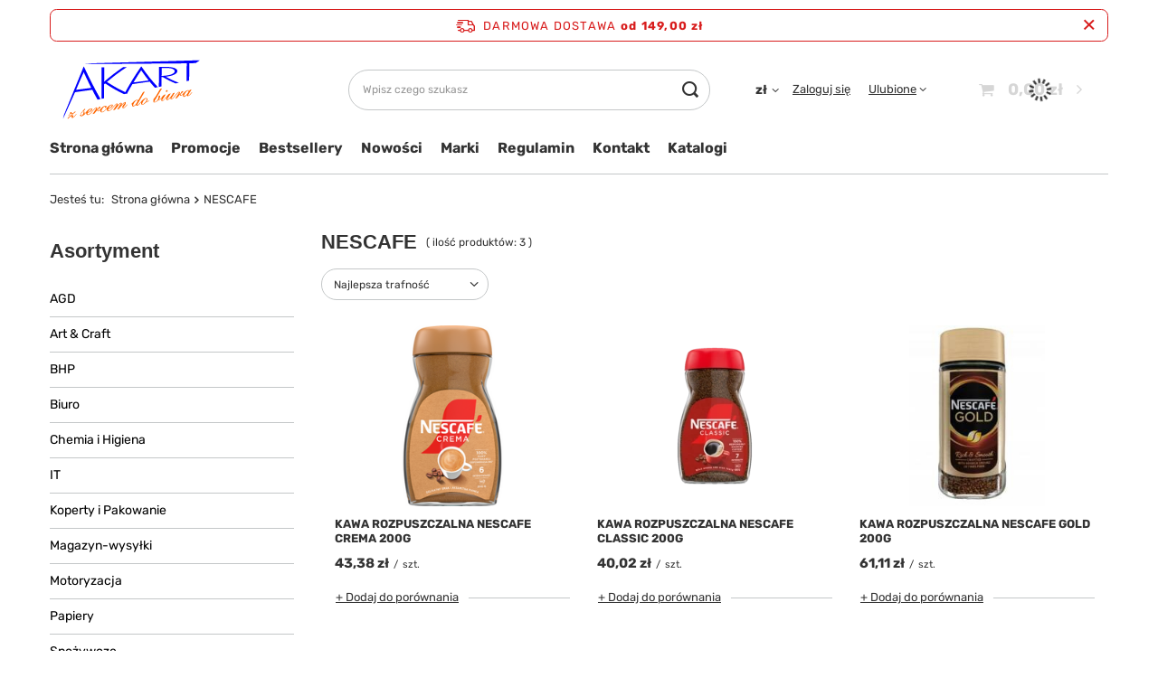

--- FILE ---
content_type: text/html; charset=utf-8
request_url: https://sklep.akart24.pl/pl/producers/nescafe-1663017463.html
body_size: 20450
content:
<!DOCTYPE html>
<html lang="pl" class="--freeShipping --vat --gross " ><head><link rel="preload" as="image" fetchpriority="high" media="(max-width: 420px)" href="https://static3.sklep.akart24.pl/hpeciai/4b190f7ca0e658bff0633e3069e3a795/pol_is_KAWA-ROZPUSZCZALNA-NESCAFE-CREMA-200G-35006.png"><link rel="preload" as="image" fetchpriority="high" media="(min-width: 420.1px)" href="https://static4.sklep.akart24.pl/hpeciai/c610ce12d3ea1a02b31d2d03489c884b/pol_il_KAWA-ROZPUSZCZALNA-NESCAFE-CREMA-200G-35006.png"><link rel="preload" as="image" fetchpriority="high" media="(max-width: 420px)" href="https://static1.sklep.akart24.pl/hpeciai/5c1791575c3b030bf3624b8b8b0b3560/pol_is_KAWA-ROZPUSZCZALNA-NESCAFE-CLASSIC-200G-38218.webp"><link rel="preload" as="image" fetchpriority="high" media="(min-width: 420.1px)" href="https://static1.sklep.akart24.pl/hpeciai/f38f9e180831c20d5f208ac2938c0434/pol_il_KAWA-ROZPUSZCZALNA-NESCAFE-CLASSIC-200G-38218.webp"><meta name="viewport" content="user-scalable=no, initial-scale = 1.0, maximum-scale = 1.0, width=device-width, viewport-fit=cover"><meta http-equiv="Content-Type" content="text/html; charset=utf-8"><meta http-equiv="X-UA-Compatible" content="IE=edge"><title>NESCAFE</title><meta name="keywords" content="NESCAFE | Sklep Akart"><meta name="description" content="Towary producenta NESCAFE"><link rel="icon" href="/gfx/pol/favicon.ico"><meta name="theme-color" content="#CA4C56"><meta name="msapplication-navbutton-color" content="#CA4C56"><meta name="apple-mobile-web-app-status-bar-style" content="#CA4C56"><link rel="stylesheet" type="text/css" href="/gfx/pol/search_style.css.gzip?r=1733734640"><script>var app_shop={urls:{prefix:'data="/gfx/'.replace('data="', '')+'pol/',graphql:'/graphql/v1/'},vars:{meta:{viewportContent:'initial-scale = 1.0, maximum-scale = 5.0, width=device-width, viewport-fit=cover'},priceType:'gross',priceTypeVat:true,productDeliveryTimeAndAvailabilityWithBasket:false,geoipCountryCode:'US',fairShopLogo: { enabled: false, image: '/gfx/standards/safe_light.svg'},currency:{id:'PLN',symbol:'zł',country:'pl',format:'###,##0.00',beforeValue:false,space:true,decimalSeparator:',',groupingSeparator:' '},language:{id:'pol',symbol:'pl',name:'Polski'},omnibus:{enabled:true,rebateCodeActivate:false,hidePercentageDiscounts:false,},},txt:{priceTypeText:' brutto',},fn:{},fnrun:{},files:[],graphql:{}};const getCookieByName=(name)=>{const value=`; ${document.cookie}`;const parts = value.split(`; ${name}=`);if(parts.length === 2) return parts.pop().split(';').shift();return false;};if(getCookieByName('freeeshipping_clicked')){document.documentElement.classList.remove('--freeShipping');}if(getCookieByName('rabateCode_clicked')){document.documentElement.classList.remove('--rabateCode');}function hideClosedBars(){const closedBarsArray=JSON.parse(localStorage.getItem('closedBars'))||[];if(closedBarsArray.length){const styleElement=document.createElement('style');styleElement.textContent=`${closedBarsArray.map((el)=>`#${el}`).join(',')}{display:none !important;}`;document.head.appendChild(styleElement);}}hideClosedBars();</script><meta name="robots" content="index,follow"><meta name="rating" content="general"><meta name="Author" content="sklep.akart24.pl na bazie IdoSell (www.idosell.com/shop).">
<!-- Begin LoginOptions html -->

<style>
#client_new_social .service_item[data-name="service_Apple"]:before, 
#cookie_login_social_more .service_item[data-name="service_Apple"]:before,
.oscop_contact .oscop_login__service[data-service="Apple"]:before {
    display: block;
    height: 2.6rem;
    content: url('/gfx/standards/apple.svg?r=1743165583');
}
.oscop_contact .oscop_login__service[data-service="Apple"]:before {
    height: auto;
    transform: scale(0.8);
}
#client_new_social .service_item[data-name="service_Apple"]:has(img.service_icon):before,
#cookie_login_social_more .service_item[data-name="service_Apple"]:has(img.service_icon):before,
.oscop_contact .oscop_login__service[data-service="Apple"]:has(img.service_icon):before {
    display: none;
}
</style>

<!-- End LoginOptions html -->

<!-- Open Graph -->
<meta property="og:type" content="website"><meta property="og:url" content="https://sklep.akart24.pl/pl/producers/nescafe-1663017463.html
"><meta property="og:title" content="NESCAFE"><meta property="og:description" content="Towary producenta NESCAFE"><meta property="og:site_name" content="sklep.akart24.pl"><meta property="og:locale" content="pl_PL"><meta property="og:image" content="https://sklep.akart24.pl/hpeciai/a115514d8fabcc36cd5afe124355b4c0/pol_pl_KAWA-ROZPUSZCZALNA-NESCAFE-CREMA-200G-35006_1.png"><meta property="og:image:width" content="450"><meta property="og:image:height" content="450"><link rel="manifest" href="https://sklep.akart24.pl/data/include/pwa/4/manifest.json?t=3"><meta name="apple-mobile-web-app-capable" content="yes"><meta name="apple-mobile-web-app-status-bar-style" content="black"><meta name="apple-mobile-web-app-title" content="sklep.akart24.pl"><link rel="apple-touch-icon" href="/data/include/pwa/4/icon-128.png"><link rel="apple-touch-startup-image" href="/data/include/pwa/4/logo-512.png" /><meta name="msapplication-TileImage" content="/data/include/pwa/4/icon-144.png"><meta name="msapplication-TileColor" content="#2F3BA2"><meta name="msapplication-starturl" content="/"><script type="application/javascript">var _adblock = true;</script><script async src="/data/include/advertising.js"></script><script type="application/javascript">var statusPWA = {
                online: {
                    txt: "Połączono z internetem",
                    bg: "#5fa341"
                },
                offline: {
                    txt: "Brak połączenia z internetem",
                    bg: "#eb5467"
                }
            }</script><script async type="application/javascript" src="/ajax/js/pwa_online_bar.js?v=1&r=6"></script><script type="application/javascript" src="/ajax/js/webpush_subscription.js?v=1&r=4"></script><script type="application/javascript">WebPushHandler.publicKey = 'BAAcp5hAblr58OAYo1QLbN7n2/7av6qMr4+jvdotAxDGcpsxehu1pNWQozZfFWff+7HMBPKNYah8hwiV79N7e68=';WebPushHandler.version = '1';WebPushHandler.setPermissionValue();</script>
<!-- End Open Graph -->

<link rel="canonical" href="https://sklep.akart24.pl/pl/producers/nescafe-1663017463.html" />

</head><body><div id="container" class="search_page container max-width-1200"><header class=" commercial_banner"><script class="ajaxLoad">app_shop.vars.vat_registered="true";app_shop.vars.currency_format="###,##0.00";app_shop.vars.currency_before_value=false;app_shop.vars.currency_space=true;app_shop.vars.symbol="zł";app_shop.vars.id="PLN";app_shop.vars.baseurl="http://sklep.akart24.pl/";app_shop.vars.sslurl="https://sklep.akart24.pl/";app_shop.vars.curr_url="%2Fpl%2Fproducers%2Fnescafe-1663017463.html";var currency_decimal_separator=',';var currency_grouping_separator=' ';app_shop.vars.blacklist_extension=["exe","com","swf","js","php"];app_shop.vars.blacklist_mime=["application/javascript","application/octet-stream","message/http","text/javascript","application/x-deb","application/x-javascript","application/x-shockwave-flash","application/x-msdownload"];app_shop.urls.contact="/pl/contact.html";</script><div id="viewType" style="display:none"></div><div id="freeShipping" class="freeShipping"><span class="freeShipping__info">Darmowa dostawa</span><strong class="freeShipping__val">
				od 
				149,00 zł</strong><a href="" class="freeShipping__close" aria-label="Zamknij pasek informacyjny"></a></div><div id="logo" class="d-flex align-items-center"><a href="https://sklep.akart24.pl" target="_self" aria-label="Logo sklepu"><img src="/data/gfx/mask/pol/logo_4_big.svg" alt="Sklep Akart 24" width="210" height="110"></a></div><form action="https://sklep.akart24.pl/pl/search.html" method="get" id="menu_search" class="menu_search"><a href="#showSearchForm" class="menu_search__mobile" aria-label="Szukaj"></a><div class="menu_search__block"><div class="menu_search__item --input"><input class="menu_search__input" type="text" name="text" autocomplete="off" placeholder="Wpisz czego szukasz" aria-label="Wpisz czego szukasz"><button class="menu_search__submit" type="submit" aria-label="Szukaj"></button></div><div class="menu_search__item --results search_result"></div></div></form><div id="menu_settings" class="align-items-center justify-content-center justify-content-lg-end"><div class="open_trigger"><span class="d-none d-md-inline-block flag_txt">zł</span><div class="menu_settings_wrapper d-md-none"><div class="menu_settings_inline"><div class="menu_settings_header">
								Język i waluta: 
							</div><div class="menu_settings_content"><span class="menu_settings_flag flag flag_pol"></span><strong class="menu_settings_value"><span class="menu_settings_language">pl</span><span> | </span><span class="menu_settings_currency">zł</span></strong></div></div><div class="menu_settings_inline"><div class="menu_settings_header">
								Dostawa do: 
							</div><div class="menu_settings_content"><strong class="menu_settings_value">Polska</strong></div></div></div><i class="icon-angle-down d-none d-md-inline-block"></i></div><form action="https://sklep.akart24.pl/pl/settings.html" method="post"><ul><li><div class="form-group"><label for="menu_settings_curr">Waluta</label><div class="select-after"><select class="form-control" name="curr" id="menu_settings_curr"><option value="PLN" selected>zł</option><option value="EUR">€ (1 zł = 0.2347€)
															</option></select></div></div></li><li class="buttons"><button class="btn --solid --large" type="submit">
								Zastosuj zmiany
							</button></li></ul></form><div id="menu_additional"><a class="account_link" href="https://sklep.akart24.pl/pl/login.html">Zaloguj się</a><div class="shopping_list_top" data-empty="true"><a href="https://sklep.akart24.pl/pl/shoppinglist" class="wishlist_link slt_link --empty">Ulubione</a><div class="slt_lists"><ul class="slt_lists__nav"><li class="slt_lists__nav_item" data-list_skeleton="true" data-list_id="true" data-shared="true"><a class="slt_lists__nav_link" data-list_href="true"><span class="slt_lists__nav_name" data-list_name="true"></span><span class="slt_lists__count" data-list_count="true">0</span></a></li><li class="slt_lists__nav_item --empty"><a class="slt_lists__nav_link --empty" href="https://sklep.akart24.pl/pl/shoppinglist"><span class="slt_lists__nav_name" data-list_name="true">Lista zakupowa</span><span class="slt_lists__count" data-list_count="true">0</span></a></li></ul></div></div></div></div><div class="shopping_list_top_mobile d-none" data-empty="true"><a href="https://sklep.akart24.pl/pl/shoppinglist" class="sltm_link --empty"></a></div><div id="menu_basket" class="topBasket --skeleton"><a class="topBasket__sub" href="/basketedit.php" aria-labelledby="Koszyk"><span class="badge badge-info"></span><strong class="topBasket__price">0,00 zł</strong></a><div class="topBasket__details --products" style="display: none;"><div class="topBasket__block --labels"><label class="topBasket__item --name">Produkt</label><label class="topBasket__item --sum">Ilość</label><label class="topBasket__item --prices">Cena</label></div><div class="topBasket__block --products"></div></div><div class="topBasket__details --shipping" style="display: none;"><span class="topBasket__name">Koszt dostawy od</span><span id="shipppingCost"></span></div><script>
						app_shop.vars.cache_html = true;
					</script></div><nav id="menu_categories3" class="wide"><button type="button" class="navbar-toggler" aria-label="Menu"><i class="icon-reorder"></i></button><div class="navbar-collapse" id="menu_navbar3"><ul class="navbar-nav mx-md-n2"><li class="nav-item"><a  href="/" target="_self" title="Strona główna" class="nav-link" >Strona główna</a></li><li class="nav-item"><a  href="/search.php?promo=y" target="_self" title="Promocje" class="nav-link" >Promocje</a></li><li class="nav-item"><a  href="/search.php?bestseller=y" target="_self" title="Bestsellery" class="nav-link" >Bestsellery</a></li><li class="nav-item"><a  href="/search.php?newproducts=y" target="_self" title="Nowości" class="nav-link" >Nowości</a></li><li class="nav-item"><a  href="/producers.php" target="_self" title="Marki" class="nav-link" >Marki</a></li><li class="nav-item"><a  href="https://sklep.atto.net.pl/pl/terms.html" target="_self" title="Regulamin" class="nav-link" >Regulamin</a></li><li class="nav-item"><a  href="/contact.php" target="_self" title="Kontakt" class="nav-link" >Kontakt</a></li><li class="nav-item"><span title="Katalogi" class="nav-link" >Katalogi</span><ul class="navbar-subnav"><li class="nav-header"><a href="#backLink" class="nav-header__backLink"><i class="icon-angle-left"></i></a><span title="Katalogi" class="nav-link" >Katalogi</span></li><li class="nav-item empty"><a  href="https://argo.pl/wp-content/uploads/2022/11/katalog-argo-2023-digital.pdf" target="_blank" title="Argo" class="nav-link" >Argo</a></li><li class="nav-item empty"><a  href="https://dlsgroup.eu/Katalogi/catalogue%20centrum%202023%20eng%20web.pdf" target="_blank" title="Centrum" class="nav-link" >Centrum</a></li><li class="nav-item empty"><a  href="https://dlsgroup.eu/Katalogi/catalogue%20forofis%202023-24.pdf" target="_blank" title="Forofis" class="nav-link" >Forofis</a></li><li class="nav-item empty"><a  href="https://dlsgroup.eu/Katalogi/KW-TRIO_2023_CATALOGUE.pdf" target="_blank" title="KW-Trio" class="nav-link" >KW-Trio</a></li><li class="nav-item empty"><a  href="https://dlsgroup.eu/Katalogi/2023_katalog_PILOT_compressed.pdf" target="_blank" title="Pilot" class="nav-link" >Pilot</a></li></ul></li></ul></div></nav><div id="breadcrumbs" class="breadcrumbs"><div class="back_button"><button id="back_button"><i class="icon-angle-left"></i> Wstecz</button></div><div class="list_wrapper"><ol><li><span>Jesteś tu:  </span></li><li class="bc-main"><span><a href="/">Strona główna</a></span></li><li class="bc-item-1 bc-active"><span>NESCAFE</span></li></ol></div></div></header><div id="layout" class="row clearfix"><aside class="col-md-3 col-xl-2"><section class="shopping_list_menu"><div class="shopping_list_menu__block --lists slm_lists" data-empty="true"><span class="slm_lists__label">Ulubione</span><ul class="slm_lists__nav"><li class="slm_lists__nav_item" data-list_skeleton="true" data-list_id="true" data-shared="true"><a class="slm_lists__nav_link" data-list_href="true"><span class="slm_lists__nav_name" data-list_name="true"></span><span class="slm_lists__count" data-list_count="true">0</span></a></li><li class="slm_lists__nav_header"><span class="slm_lists__label">Ulubione</span></li><li class="slm_lists__nav_item --empty"><a class="slm_lists__nav_link --empty" href="https://sklep.akart24.pl/pl/shoppinglist"><span class="slm_lists__nav_name" data-list_name="true">Lista zakupowa</span><span class="slm_lists__count" data-list_count="true">0</span></a></li></ul><a href="#manage" class="slm_lists__manage d-none align-items-center d-md-flex">Zarządzaj listami</a></div><div class="shopping_list_menu__block --bought slm_bought"><a class="slm_bought__link d-flex" href="https://sklep.akart24.pl/pl/products-bought.html">
				Lista dotychczas zamówionych produktów
			</a></div><div class="shopping_list_menu__block --info slm_info"><strong class="slm_info__label d-block mb-3">Jak działa lista zakupowa?</strong><ul class="slm_info__list"><li class="slm_info__list_item d-flex mb-3">
					Po zalogowaniu możesz umieścić i przechowywać na liście zakupowej dowolną liczbę produktów nieskończenie długo.
				</li><li class="slm_info__list_item d-flex mb-3">
					Dodanie produktu do listy zakupowej nie oznacza automatycznie jego rezerwacji.
				</li><li class="slm_info__list_item d-flex mb-3">
					Dla niezalogowanych klientów lista zakupowa przechowywana jest do momentu wygaśnięcia sesji (około 24h).
				</li></ul></div></section><div id="mobileCategories" class="mobileCategories"><div class="mobileCategories__item --menu"><button type="button" class="mobileCategories__link --active" data-ids="#menu_search,.shopping_list_menu,#menu_search,#menu_navbar,#menu_navbar3, #menu_blog">
                            Menu
                        </button></div><div class="mobileCategories__item --account"><button type="button" class="mobileCategories__link" data-ids="#menu_contact,#login_menu_block">
                            Konto
                        </button></div><div class="mobileCategories__item --settings"><button type="button" class="mobileCategories__link" data-ids="#menu_settings">
                                Ustawienia
                            </button></div></div><div class="setMobileGrid" data-item="#menu_navbar"></div><div class="setMobileGrid" data-item="#menu_navbar3" data-ismenu1="true"></div><div class="setMobileGrid" data-item="#menu_blog"></div><div class="login_menu_block d-lg-none" id="login_menu_block"><a class="sign_in_link" href="/login.php" title=""><i class="icon-user"></i><span>Zaloguj się</span></a><a class="registration_link" href="/client-new.php?register" title=""><i class="icon-lock"></i><span>Zarejestruj się</span></a><a class="order_status_link" href="/order-open.php" title=""><i class="icon-globe"></i><span>Sprawdź status zamówienia</span></a></div><div class="setMobileGrid" data-item="#menu_contact"></div><div class="setMobileGrid" data-item="#menu_settings"></div><nav id="menu_categories" class="col-md-12 px-0"><h2 class="big_label"><a href="/categories.php" title="Kliknij, by zobaczyć wszystkie kategorie">Asortyment</a></h2><button type="button" class="navbar-toggler" aria-label="Menu"><i class="icon-reorder"></i></button><div class="navbar-collapse" id="menu_navbar"><ul class="navbar-nav"><li class="nav-item"><a  href="/pl/menu/agd-3508.html" target="_self" title="AGD" class="nav-link noevent" >AGD</a><ul class="navbar-subnav"><li class="nav-header"><a href="#backLink" class="nav-header__backLink"><i class="icon-angle-left"></i></a><a  href="/pl/menu/agd-3508.html" target="_self" title="AGD" class="nav-link noevent" >AGD</a></li><li class="nav-item"><a  href="/pl/menu/klimatyzatory-3793.html" target="_self" title="Klimatyzatory" class="nav-link" >Klimatyzatory</a></li><li class="nav-item"><a  href="/pl/menu/oczyszczacze-powietrza-i-akcesoria-3509.html" target="_self" title="Oczyszczacze powietrza i akcesoria" class="nav-link noevent" >Oczyszczacze powietrza i akcesoria</a><ul class="navbar-subsubnav"><li class="nav-header"><a href="#backLink" class="nav-header__backLink"><i class="icon-angle-left"></i></a><a  href="/pl/menu/oczyszczacze-powietrza-i-akcesoria-3509.html" target="_self" title="Oczyszczacze powietrza i akcesoria" class="nav-link noevent" >Oczyszczacze powietrza i akcesoria</a></li><li class="nav-item"><a  href="/pl/menu/filtry-3511.html" target="_self" title="Filtry" class="nav-link" >Filtry</a></li><li class="nav-item"><a  href="/pl/menu/oczyszczacze-powietrza-3510.html" target="_self" title="Oczyszczacze powietrza" class="nav-link" >Oczyszczacze powietrza</a></li><li class="nav-item display-all"><a class="nav-link display-all" href="/pl/menu/oczyszczacze-powietrza-i-akcesoria-3509.html">+ Pokaż wszystkie</a></li></ul></li><li class="nav-item"><a  href="/pl/menu/akcesoria-5153.html" target="_self" title="Akcesoria" class="nav-link" >Akcesoria</a><ul class="navbar-subsubnav"><li class="nav-header"><a href="#backLink" class="nav-header__backLink"><i class="icon-angle-left"></i></a><a  href="/pl/menu/akcesoria-5153.html" target="_self" title="Akcesoria" class="nav-link" >Akcesoria</a></li><li class="nav-item"><a  href="/pl/menu/listwy-zasilajaco-filtrujace-5154.html" target="_self" title="Listwy zasilająco filtrujące" class="nav-link" >Listwy zasilająco filtrujące</a></li></ul></li><li class="nav-item"><a  href="/pl/menu/zasilanie-6487.html" target="_self" title="Zasilanie" class="nav-link" >Zasilanie</a><ul class="navbar-subsubnav"><li class="nav-header"><a href="#backLink" class="nav-header__backLink"><i class="icon-angle-left"></i></a><a  href="/pl/menu/zasilanie-6487.html" target="_self" title="Zasilanie" class="nav-link" >Zasilanie</a></li><li class="nav-item"><a  href="/pl/menu/baterie-i-akumulatory-6488.html" target="_self" title="Baterie i akumulatory" class="nav-link" >Baterie i akumulatory</a></li><li class="nav-item"><a  href="/pl/menu/listwy-zasilajaco-filtrujace-6515.html" target="_self" title="Listwy zasilająco filtrujące" class="nav-link" >Listwy zasilająco filtrujące</a></li></ul></li><li class="nav-item"><a  href="/pl/menu/latarki-6527.html" target="_self" title="Latarki" class="nav-link" >Latarki</a></li><li class="nav-item display-all empty"><a class="nav-link display-all" href="/pl/menu/agd-3508.html">+ Pokaż wszystkie</a></li></ul></li><li class="nav-item"><a  href="/pl/menu/art-craft-3642.html" target="_self" title="Art &amp;amp; Craft" class="nav-link" >Art &amp; Craft</a><ul class="navbar-subnav"><li class="nav-header"><a href="#backLink" class="nav-header__backLink"><i class="icon-angle-left"></i></a><a  href="/pl/menu/art-craft-3642.html" target="_self" title="Art &amp;amp; Craft" class="nav-link" >Art &amp; Craft</a></li><li class="nav-item"><a  href="/pl/menu/antyramy-3826.html" target="_self" title="Antyramy" class="nav-link" >Antyramy</a></li><li class="nav-item"><a  href="/pl/menu/artykuly-kreatywne-3678.html" target="_self" title="Artykuły kreatywne" class="nav-link" >Artykuły kreatywne</a></li><li class="nav-item"><a  href="/pl/menu/balony-5133.html" target="_self" title="Balony" class="nav-link" >Balony</a></li><li class="nav-item"><a  href="/pl/menu/naklejki-3643.html" target="_self" title="Naklejki" class="nav-link" >Naklejki</a></li><li class="nav-item"><a  href="/pl/menu/torebki-prezentowe-3862.html" target="_self" title="Torebki prezentowe" class="nav-link" >Torebki prezentowe</a></li><li class="nav-item"><a  href="/pl/menu/modelina-3675.html" target="_self" title="Modelina" class="nav-link" >Modelina</a></li><li class="nav-item"><a  href="/pl/menu/farby-3226.html" target="_self" title="Farby" class="nav-link" >Farby</a></li><li class="nav-item"><a  href="/pl/menu/pedzle-3230.html" target="_self" title="Pędzle" class="nav-link" >Pędzle</a></li><li class="nav-item"><a  href="/pl/menu/plastelina-3679.html" target="_self" title="Plastelina" class="nav-link" >Plastelina</a></li><li class="nav-item"><a  href="/pl/menu/pastele-3234.html" target="_self" title="Pastele" class="nav-link" >Pastele</a></li><li class="nav-item"><a  href="/pl/menu/papier-prezentowy-5075.html" target="_self" title="Papier prezentowy" class="nav-link" >Papier prezentowy</a></li><li class="nav-item"><a  href="/pl/menu/tuby-kreslarskie-5107.html" target="_self" title="Tuby kreślarskie" class="nav-link" >Tuby kreślarskie</a></li></ul></li><li class="nav-item"><a  href="/pl/menu/bhp-3205.html" target="_self" title="BHP" class="nav-link noevent" >BHP</a><ul class="navbar-subnav"><li class="nav-header"><a href="#backLink" class="nav-header__backLink"><i class="icon-angle-left"></i></a><a  href="/pl/menu/bhp-3205.html" target="_self" title="BHP" class="nav-link noevent" >BHP</a></li><li class="nav-item"><a  href="/pl/menu/ochrona-osobista-3248.html" target="_self" title="Ochrona osobista" class="nav-link" >Ochrona osobista</a><ul class="navbar-subsubnav"><li class="nav-header"><a href="#backLink" class="nav-header__backLink"><i class="icon-angle-left"></i></a><a  href="/pl/menu/ochrona-osobista-3248.html" target="_self" title="Ochrona osobista" class="nav-link" >Ochrona osobista</a></li><li class="nav-item"><a  href="/pl/menu/ochrona-glowy-3249.html" target="_self" title="Ochrona głowy" class="nav-link noevent" >Ochrona głowy</a></li><li class="nav-item"><a  href="/pl/menu/rekawice-3649.html" target="_self" title="Rękawice" class="nav-link" >Rękawice</a></li><li class="nav-item"><a  href="/pl/menu/kamizelki-odblaskowe-6544.html" target="_self" title="Kamizelki odblaskowe" class="nav-link" >Kamizelki odblaskowe</a></li></ul></li><li class="nav-item"><a  href="/pl/menu/znaczniki-3586.html" target="_self" title="Znaczniki" class="nav-link" >Znaczniki</a><ul class="navbar-subsubnav"><li class="nav-header"><a href="#backLink" class="nav-header__backLink"><i class="icon-angle-left"></i></a><a  href="/pl/menu/znaczniki-3586.html" target="_self" title="Znaczniki" class="nav-link" >Znaczniki</a></li><li class="nav-item"><a  href="/pl/menu/podlogowe-3587.html" target="_self" title="Podłogowe" class="nav-link" >Podłogowe</a></li></ul></li><li class="nav-item"><a  href="/pl/menu/apteczki-5068.html" target="_self" title="Apteczki" class="nav-link" >Apteczki</a></li><li class="nav-item"><a  href="/pl/menu/akcesoria-5070.html" target="_self" title="Akcesoria" class="nav-link" >Akcesoria</a></li><li class="nav-item"><a  href="/pl/menu/oznakowanie-6485.html" target="_self" title="Oznakowanie" class="nav-link" >Oznakowanie</a><ul class="navbar-subsubnav"><li class="nav-header"><a href="#backLink" class="nav-header__backLink"><i class="icon-angle-left"></i></a><a  href="/pl/menu/oznakowanie-6485.html" target="_self" title="Oznakowanie" class="nav-link" >Oznakowanie</a></li><li class="nav-item"><a  href="/pl/menu/znaczniki-podlogowe-6486.html" target="_self" title="Znaczniki podłogowe" class="nav-link" >Znaczniki podłogowe</a></li><li class="nav-item"><a  href="/pl/menu/trojkaty-ostrzegawcze-6543.html" target="_self" title="Trójkąty ostrzegawcze" class="nav-link" >Trójkąty ostrzegawcze</a></li></ul></li><li class="nav-item display-all empty"><a class="nav-link display-all" href="/pl/menu/bhp-3205.html">+ Pokaż wszystkie</a></li></ul></li><li class="nav-item"><a  href="/pl/menu/biuro-3195.html" target="_self" title="Biuro" class="nav-link noevent" >Biuro</a><ul class="navbar-subnav"><li class="nav-header"><a href="#backLink" class="nav-header__backLink"><i class="icon-angle-left"></i></a><a  href="/pl/menu/biuro-3195.html" target="_self" title="Biuro" class="nav-link noevent" >Biuro</a></li><li class="nav-item"><a  href="/pl/menu/akcesoria-biurowe-3213.html" target="_self" title="Akcesoria biurowe" class="nav-link noevent" >Akcesoria biurowe</a><ul class="navbar-subsubnav"><li class="nav-header"><a href="#backLink" class="nav-header__backLink"><i class="icon-angle-left"></i></a><a  href="/pl/menu/akcesoria-biurowe-3213.html" target="_self" title="Akcesoria biurowe" class="nav-link noevent" >Akcesoria biurowe</a></li><li class="nav-item"><a  href="/pl/menu/agrafki-3505.html" target="_self" title="Agrafki" class="nav-link noevent" >Agrafki</a></li><li class="nav-item"><a  href="/pl/menu/artykuly-stemplarskie-3282.html" target="_self" title="Artykuły stemplarskie" class="nav-link noevent" >Artykuły stemplarskie</a></li><li class="nav-item"><a  href="/pl/menu/dziurkacze-i-akcesoria-3284.html" target="_self" title="Dziurkacze i Akcesoria" class="nav-link noevent" >Dziurkacze i Akcesoria</a></li><li class="nav-item"><a  href="/pl/menu/identyfikatory-3294.html" target="_self" title="Identyfikatory" class="nav-link noevent" >Identyfikatory</a></li><li class="nav-item"><a  href="/pl/menu/kieszenie-samoprzylepne-3897.html" target="_self" title="Kieszenie samoprzylepne" class="nav-link" >Kieszenie samoprzylepne</a></li><li class="nav-item"><a  href="/pl/menu/kleje-3290.html" target="_self" title="Kleje" class="nav-link noevent" >Kleje</a></li><li class="nav-item"><a  href="/pl/menu/komplety-geometryczne-3289.html" target="_self" title="Komplety geometryczne" class="nav-link noevent" >Komplety geometryczne</a></li><li class="nav-item"><a  href="/pl/menu/linijki-3286.html" target="_self" title="Linijki" class="nav-link noevent" >Linijki</a></li><li class="nav-item"><a  href="/pl/menu/lupy-3287.html" target="_self" title="Lupy" class="nav-link noevent" >Lupy</a></li><li class="nav-item"><a  href="/pl/menu/maty-do-ciecia-3800.html" target="_self" title="Maty do cięcia" class="nav-link" >Maty do cięcia</a></li><li class="nav-item"><a  href="/pl/menu/nawilzacze-biurowe-3288.html" target="_self" title="Nawilżacze biurowe" class="nav-link noevent" >Nawilżacze biurowe</a></li><li class="nav-item"><a  href="/pl/menu/nitownice-i-akcesoria-3285.html" target="_self" title="Nitownice i akcesoria" class="nav-link noevent" >Nitownice i akcesoria</a></li><li class="nav-item"><a  href="/pl/menu/noze-i-nozyczki-3292.html" target="_self" title="Noże i nożyczki" class="nav-link noevent" >Noże i nożyczki</a></li><li class="nav-item"><a  href="/pl/menu/podkladki-na-biurko-3295.html" target="_self" title="Podkładki na biurko" class="nav-link noevent" >Podkładki na biurko</a></li><li class="nav-item"><a  href="/pl/menu/spinacze-i-akcesoria-3291.html" target="_self" title="Spinacze i akcesoria" class="nav-link noevent" >Spinacze i akcesoria</a></li><li class="nav-item"><a  href="/pl/menu/szpilki-i-pinezki-3293.html" target="_self" title="Szpilki i Pinezki" class="nav-link noevent" >Szpilki i Pinezki</a></li><li class="nav-item"><a  href="/pl/menu/temperowki-3283.html" target="_self" title="Temperówki" class="nav-link noevent" >Temperówki</a></li><li class="nav-item"><a  href="/pl/menu/woreczki-strunowe-3296.html" target="_self" title="Woreczki strunowe" class="nav-link noevent" >Woreczki strunowe</a></li><li class="nav-item"><a  href="/pl/menu/zestawy-biurkowe-3795.html" target="_self" title="Zestawy biurkowe" class="nav-link" >Zestawy biurkowe</a></li><li class="nav-item"><a  href="/pl/menu/zszywacze-i-akcesoria-3281.html" target="_self" title="Zszywacze i Akcesoria" class="nav-link noevent" >Zszywacze i Akcesoria</a></li><li class="nav-item display-all"><a class="nav-link display-all" href="/pl/menu/akcesoria-biurowe-3213.html">+ Pokaż wszystkie</a></li></ul></li><li class="nav-item"><a  href="/pl/menu/archiwizacja-i-organizacja-dokumentow-3211.html" target="_self" title="Archiwizacja i organizacja dokumentów" class="nav-link noevent" >Archiwizacja i organizacja dokumentów</a><ul class="navbar-subsubnav"><li class="nav-header"><a href="#backLink" class="nav-header__backLink"><i class="icon-angle-left"></i></a><a  href="/pl/menu/archiwizacja-i-organizacja-dokumentow-3211.html" target="_self" title="Archiwizacja i organizacja dokumentów" class="nav-link noevent" >Archiwizacja i organizacja dokumentów</a></li><li class="nav-item"><a  href="/pl/menu/klipboardy-3270.html" target="_self" title="Klipboardy" class="nav-link" >Klipboardy</a></li><li class="nav-item"><a  href="/pl/menu/klipsy-archiwizacyjne-3528.html" target="_self" title="Klipsy archiwizacyjne" class="nav-link" >Klipsy archiwizacyjne</a></li><li class="nav-item"><a  href="/pl/menu/obwoluty-3271.html" target="_self" title="Obwoluty" class="nav-link" >Obwoluty</a></li><li class="nav-item"><a  href="/pl/menu/pudla-archiwizacyjne-3273.html" target="_self" title="Pudła archiwizacyjne" class="nav-link" >Pudła archiwizacyjne</a></li><li class="nav-item"><a  href="/pl/menu/segregatory-i-akcesoria-3272.html" target="_self" title="Segregatory i akcesoria" class="nav-link noevent" >Segregatory i akcesoria</a></li><li class="nav-item"><a  href="/pl/menu/skoroszyty-3267.html" target="_self" title="Skoroszyty" class="nav-link" >Skoroszyty</a></li><li class="nav-item"><a  href="/pl/menu/teczki-3269.html" target="_self" title="Teczki" class="nav-link noevent" >Teczki</a></li><li class="nav-item"><a  href="/pl/menu/wasy-skoroszytowe-3274.html" target="_self" title="Wąsy skoroszytowe" class="nav-link noevent" >Wąsy skoroszytowe</a></li><li class="nav-item"><a  href="/pl/menu/zakladki-indeksujace-3268.html" target="_self" title="Zakładki indeksujące" class="nav-link noevent" >Zakładki indeksujące</a></li><li class="nav-item display-all"><a class="nav-link display-all" href="/pl/menu/archiwizacja-i-organizacja-dokumentow-3211.html">+ Pokaż wszystkie</a></li></ul></li><li class="nav-item"><a  href="/pl/menu/artykuly-do-prezentacji-3217.html" target="_self" title="Artykuły do prezentacji" class="nav-link noevent" >Artykuły do prezentacji</a><ul class="navbar-subsubnav"><li class="nav-header"><a href="#backLink" class="nav-header__backLink"><i class="icon-angle-left"></i></a><a  href="/pl/menu/artykuly-do-prezentacji-3217.html" target="_self" title="Artykuły do prezentacji" class="nav-link noevent" >Artykuły do prezentacji</a></li><li class="nav-item"><a  href="/pl/menu/listwy-3322.html" target="_self" title="Listwy" class="nav-link" >Listwy</a></li><li class="nav-item"><a  href="/pl/menu/panele-prezentacyjne-3323.html" target="_self" title="Panele prezentacyjne" class="nav-link" >Panele prezentacyjne</a></li><li class="nav-item"><a  href="/pl/menu/ramki-3327.html" target="_self" title="Ramki" class="nav-link noevent" >Ramki</a></li><li class="nav-item"><a  href="/pl/menu/statywy-3324.html" target="_self" title="Statywy" class="nav-link" >Statywy</a></li><li class="nav-item"><a  href="/pl/menu/stojaki-na-ulotki-i-katalogi-3325.html" target="_self" title="Stojaki na ulotki i katalogi" class="nav-link" >Stojaki na ulotki i katalogi</a></li><li class="nav-item"><a  href="/pl/menu/systemy-prezentacyjne-3328.html" target="_self" title="Systemy prezentacyjne" class="nav-link noevent" >Systemy prezentacyjne</a></li><li class="nav-item"><a  href="/pl/menu/tabliczki-informacyjne-3326.html" target="_self" title="Tabliczki informacyjne" class="nav-link" >Tabliczki informacyjne</a></li><li class="nav-item display-all"><a class="nav-link display-all" href="/pl/menu/artykuly-do-prezentacji-3217.html">+ Pokaż wszystkie</a></li></ul></li><li class="nav-item"><a  href="/pl/menu/artykuly-pismiennicze-3210.html" target="_self" title="Artykuły piśmiennicze" class="nav-link noevent" >Artykuły piśmiennicze</a><ul class="navbar-subsubnav"><li class="nav-header"><a href="#backLink" class="nav-header__backLink"><i class="icon-angle-left"></i></a><a  href="/pl/menu/artykuly-pismiennicze-3210.html" target="_self" title="Artykuły piśmiennicze" class="nav-link noevent" >Artykuły piśmiennicze</a></li><li class="nav-item"><a  href="/pl/menu/cienkopisy-3259.html" target="_self" title="Cienkopisy" class="nav-link" >Cienkopisy</a></li><li class="nav-item"><a  href="/pl/menu/dlugopisy-i-piora-3263.html" target="_self" title="Długopisy i Pióra" class="nav-link noevent" >Długopisy i Pióra</a></li><li class="nav-item"><a  href="/pl/menu/foliopisy-3261.html" target="_self" title="Foliopisy" class="nav-link" >Foliopisy</a></li><li class="nav-item"><a  href="/pl/menu/gumki-3264.html" target="_self" title="Gumki" class="nav-link" >Gumki</a></li><li class="nav-item"><a  href="/pl/menu/korektory-3266.html" target="_self" title="Korektory" class="nav-link noevent" >Korektory</a></li><li class="nav-item"><a  href="/pl/menu/markery-3260.html" target="_self" title="Markery" class="nav-link noevent" >Markery</a></li><li class="nav-item"><a  href="/pl/menu/olowki-i-grafity-3265.html" target="_self" title="Ołówki i grafity" class="nav-link noevent" >Ołówki i grafity</a></li><li class="nav-item"><a  href="/pl/menu/zakreslacze-3262.html" target="_self" title="Zakreślacze" class="nav-link" >Zakreślacze</a></li><li class="nav-item"><a  href="/pl/menu/zestawy-3781.html" target="_self" title="Zestawy" class="nav-link" >Zestawy</a></li><li class="nav-item display-all"><a class="nav-link display-all" href="/pl/menu/artykuly-pismiennicze-3210.html">+ Pokaż wszystkie</a></li></ul></li><li class="nav-item"><a  href="/pl/menu/druki-akcydensowe-4103.html" target="_self" title="Druki Akcydensowe" class="nav-link" >Druki Akcydensowe</a><ul class="navbar-subsubnav"><li class="nav-header"><a href="#backLink" class="nav-header__backLink"><i class="icon-angle-left"></i></a><a  href="/pl/menu/druki-akcydensowe-4103.html" target="_self" title="Druki Akcydensowe" class="nav-link" >Druki Akcydensowe</a></li><li class="nav-item"><a  href="/pl/menu/w-bloczkach-4104.html" target="_self" title="W bloczkach" class="nav-link" >W bloczkach</a></li></ul></li><li class="nav-item"><a  href="/pl/menu/galanteria-papiernicza-3212.html" target="_self" title="Galanteria papiernicza" class="nav-link noevent" >Galanteria papiernicza</a><ul class="navbar-subsubnav"><li class="nav-header"><a href="#backLink" class="nav-header__backLink"><i class="icon-angle-left"></i></a><a  href="/pl/menu/galanteria-papiernicza-3212.html" target="_self" title="Galanteria papiernicza" class="nav-link noevent" >Galanteria papiernicza</a></li><li class="nav-item"><a  href="/pl/menu/bloki-biurowe-3278.html" target="_self" title="Bloki biurowe" class="nav-link" >Bloki biurowe</a></li><li class="nav-item"><a  href="/pl/menu/dyplomy-3279.html" target="_self" title="Dyplomy" class="nav-link" >Dyplomy</a></li><li class="nav-item"><a  href="/pl/menu/dzienniki-korespondencyjne-3611.html" target="_self" title="Dzienniki korespondencyjne" class="nav-link" >Dzienniki korespondencyjne</a></li><li class="nav-item"><a  href="/pl/menu/etykiety-samoprzylepne-3275.html" target="_self" title="Etykiety samoprzylepne" class="nav-link noevent" >Etykiety samoprzylepne</a></li><li class="nav-item"><a  href="/pl/menu/kartki-samoprzylepne-3277.html" target="_self" title="Kartki samoprzylepne" class="nav-link" >Kartki samoprzylepne</a></li><li class="nav-item"><a  href="/pl/menu/kolonotatniki-3276.html" target="_self" title="Kołonotatniki" class="nav-link" >Kołonotatniki</a></li><li class="nav-item"><a  href="/pl/menu/kostki-biurowe-3280.html" target="_self" title="Kostki biurowe" class="nav-link" >Kostki biurowe</a></li><li class="nav-item"><a  href="/pl/menu/skorowidze-3680.html" target="_self" title="Skorowidze" class="nav-link" >Skorowidze</a></li><li class="nav-item display-all"><a class="nav-link display-all" href="/pl/menu/galanteria-papiernicza-3212.html">+ Pokaż wszystkie</a></li></ul></li><li class="nav-item"><a  href="/pl/menu/oprawa-dokumentow-3216.html" target="_self" title="Oprawa dokumentów" class="nav-link noevent" >Oprawa dokumentów</a><ul class="navbar-subsubnav"><li class="nav-header"><a href="#backLink" class="nav-header__backLink"><i class="icon-angle-left"></i></a><a  href="/pl/menu/oprawa-dokumentow-3216.html" target="_self" title="Oprawa dokumentów" class="nav-link noevent" >Oprawa dokumentów</a></li><li class="nav-item"><a  href="/pl/menu/folie-laminacyjne-3313.html" target="_self" title="Folie laminacyjne" class="nav-link" >Folie laminacyjne</a></li><li class="nav-item"><a  href="/pl/menu/folie-samoprzylepne-3320.html" target="_self" title="Folie samoprzylepne" class="nav-link" >Folie samoprzylepne</a></li><li class="nav-item"><a  href="/pl/menu/grzbiety-3314.html" target="_self" title="Grzbiety" class="nav-link" >Grzbiety</a></li><li class="nav-item"><a  href="/pl/menu/listwy-wsuwane-3315.html" target="_self" title="Listwy wsuwane" class="nav-link" >Listwy wsuwane</a></li><li class="nav-item"><a  href="/pl/menu/listwy-zatrzaskowe-3321.html" target="_self" title="Listwy zatrzaskowe" class="nav-link" >Listwy zatrzaskowe</a></li><li class="nav-item"><a  href="/pl/menu/okladki-do-bindowania-3318.html" target="_self" title="Okładki do bindowania" class="nav-link noevent" >Okładki do bindowania</a></li><li class="nav-item"><a  href="/pl/menu/okladki-inne-3319.html" target="_self" title="Okładki inne" class="nav-link" >Okładki inne</a></li><li class="nav-item"><a  href="/pl/menu/okladki-kanalowe-3316.html" target="_self" title="Okładki kanałowe" class="nav-link" >Okładki kanałowe</a></li><li class="nav-item"><a  href="/pl/menu/termookladki-do-bindowania-3317.html" target="_self" title="Termookładki do bindowania" class="nav-link" >Termookładki do bindowania</a></li><li class="nav-item display-all"><a class="nav-link display-all" href="/pl/menu/oprawa-dokumentow-3216.html">+ Pokaż wszystkie</a></li></ul></li><li class="nav-item"><a  href="/pl/menu/organizacja-biura-3207.html" target="_self" title="Organizacja biura" class="nav-link noevent" >Organizacja biura</a><ul class="navbar-subsubnav"><li class="nav-header"><a href="#backLink" class="nav-header__backLink"><i class="icon-angle-left"></i></a><a  href="/pl/menu/organizacja-biura-3207.html" target="_self" title="Organizacja biura" class="nav-link noevent" >Organizacja biura</a></li><li class="nav-item"><a  href="/pl/menu/dzwonek-recepcyjny-3857.html" target="_self" title="Dzwonek recepcyjny" class="nav-link" >Dzwonek recepcyjny</a></li><li class="nav-item"><a  href="/pl/menu/filtry-prywatyzacyjne-3523.html" target="_self" title="Filtry prywatyzacyjne" class="nav-link" >Filtry prywatyzacyjne</a></li><li class="nav-item"><a  href="/pl/menu/inne-3302.html" target="_self" title="Inne" class="nav-link" >Inne</a></li><li class="nav-item"><a  href="/pl/menu/kasetki-3676.html" target="_self" title="Kasetki" class="nav-link" >Kasetki</a></li><li class="nav-item"><a  href="/pl/menu/kosze-3830.html" target="_self" title="Kosze" class="nav-link" >Kosze</a></li><li class="nav-item"><a  href="/pl/menu/meble-i-wyposazenie-3308.html" target="_self" title="Meble i wyposażenie" class="nav-link noevent" >Meble i wyposażenie</a></li><li class="nav-item"><a  href="/pl/menu/podnozki-3529.html" target="_self" title="Podnóżki" class="nav-link" >Podnóżki</a></li><li class="nav-item"><a  href="/pl/menu/podporka-pod-ksiazki-3303.html" target="_self" title="Podpórka pod książki" class="nav-link" >Podpórka pod książki</a></li><li class="nav-item"><a  href="/pl/menu/podstawy-pod-laptopa-3527.html" target="_self" title="Podstawy pod laptopa" class="nav-link" >Podstawy pod laptopa</a></li><li class="nav-item"><a  href="/pl/menu/pojemniki-3305.html" target="_self" title="Pojemniki" class="nav-link" >Pojemniki</a></li><li class="nav-item"><a  href="/pl/menu/przyborniki-3307.html" target="_self" title="Przyborniki" class="nav-link" >Przyborniki</a></li><li class="nav-item"><a  href="/pl/menu/szuflady-3304.html" target="_self" title="Szuflady" class="nav-link" >Szuflady</a></li><li class="nav-item"><a  href="/pl/menu/tablice-i-akcesoria-3208.html" target="_self" title="Tablice i akcesoria" class="nav-link noevent" >Tablice i akcesoria</a></li><li class="nav-item"><a  href="/pl/menu/wizytowniki-3306.html" target="_self" title="Wizytowniki" class="nav-link" >Wizytowniki</a></li><li class="nav-item display-all"><a class="nav-link display-all" href="/pl/menu/organizacja-biura-3207.html">+ Pokaż wszystkie</a></li></ul></li><li class="nav-item"><a  href="/pl/menu/tasmy-i-akcesoria-3215.html" target="_self" title="Taśmy i akcesoria" class="nav-link noevent" >Taśmy i akcesoria</a><ul class="navbar-subsubnav"><li class="nav-header"><a href="#backLink" class="nav-header__backLink"><i class="icon-angle-left"></i></a><a  href="/pl/menu/tasmy-i-akcesoria-3215.html" target="_self" title="Taśmy i akcesoria" class="nav-link noevent" >Taśmy i akcesoria</a></li><li class="nav-item"><a  href="/pl/menu/tasmy-biurowe-3310.html" target="_self" title="Taśmy biurowe" class="nav-link noevent" >Taśmy biurowe</a></li><li class="nav-item"><a  href="/pl/menu/tasmy-dekoracyjne-3311.html" target="_self" title="Taśmy dekoracyjne" class="nav-link" >Taśmy dekoracyjne</a></li><li class="nav-item"><a  href="/pl/menu/tasmy-dwustronne-3309.html" target="_self" title="Taśmy dwustronne" class="nav-link" >Taśmy dwustronne</a></li><li class="nav-item"><a  href="/pl/menu/tasmy-malarskie-i-lakiernicze-3657.html" target="_self" title="Taśmy malarskie i lakiernicze" class="nav-link" >Taśmy malarskie i lakiernicze</a></li><li class="nav-item"><a  href="/pl/menu/tasmy-naprawcze-3659.html" target="_self" title="Taśmy naprawcze" class="nav-link" >Taśmy naprawcze</a></li><li class="nav-item"><a  href="/pl/menu/tasmy-ostrzegawcze-4031.html" target="_self" title="Taśmy ostrzegawcze" class="nav-link" >Taśmy ostrzegawcze</a></li><li class="nav-item display-all"><a class="nav-link display-all" href="/pl/menu/tasmy-i-akcesoria-3215.html">+ Pokaż wszystkie</a></li></ul></li><li class="nav-item"><a  href="/pl/menu/urzadzenia-biurowe-3214.html" target="_self" title="Urządzenia biurowe" class="nav-link noevent" >Urządzenia biurowe</a><ul class="navbar-subsubnav"><li class="nav-header"><a href="#backLink" class="nav-header__backLink"><i class="icon-angle-left"></i></a><a  href="/pl/menu/urzadzenia-biurowe-3214.html" target="_self" title="Urządzenia biurowe" class="nav-link noevent" >Urządzenia biurowe</a></li><li class="nav-item"><a  href="/pl/menu/artykuly-oswietleniowe-3840.html" target="_self" title="Artykuły oświetleniowe" class="nav-link" >Artykuły oświetleniowe</a></li><li class="nav-item"><a  href="/pl/menu/bindownice-i-akcesoria-3299.html" target="_self" title="Bindownice i Akcesoria" class="nav-link noevent" >Bindownice i Akcesoria</a></li><li class="nav-item"><a  href="/pl/menu/gilotyny-i-trymery-3297.html" target="_self" title="Gilotyny i Trymery" class="nav-link noevent" >Gilotyny i Trymery</a></li><li class="nav-item"><a  href="/pl/menu/kalkulatory-3298.html" target="_self" title="Kalkulatory" class="nav-link noevent" >Kalkulatory</a></li><li class="nav-item"><a  href="/pl/menu/laminatory-i-akcesoria-3300.html" target="_self" title="Laminatory i Akcesoria" class="nav-link noevent" >Laminatory i Akcesoria</a></li><li class="nav-item"><a  href="/pl/menu/niszczarki-i-akcesoria-3301.html" target="_self" title="Niszczarki i Akcesoria" class="nav-link noevent" >Niszczarki i Akcesoria</a></li><li class="nav-item display-all"><a class="nav-link display-all" href="/pl/menu/urzadzenia-biurowe-3214.html">+ Pokaż wszystkie</a></li></ul></li><li class="nav-item display-all empty"><a class="nav-link display-all" href="/pl/menu/biuro-3195.html">+ Pokaż wszystkie</a></li></ul></li><li class="nav-item"><a  href="/pl/menu/chemia-i-higiena-3201.html" target="_self" title="Chemia i Higiena" class="nav-link noevent" >Chemia i Higiena</a><ul class="navbar-subnav"><li class="nav-header"><a href="#backLink" class="nav-header__backLink"><i class="icon-angle-left"></i></a><a  href="/pl/menu/chemia-i-higiena-3201.html" target="_self" title="Chemia i Higiena" class="nav-link noevent" >Chemia i Higiena</a></li><li class="nav-item"><a  href="/pl/menu/akcesoria-do-sprzatania-3624.html" target="_self" title="Akcesoria do sprzątania" class="nav-link" >Akcesoria do sprzątania</a><ul class="navbar-subsubnav"><li class="nav-header"><a href="#backLink" class="nav-header__backLink"><i class="icon-angle-left"></i></a><a  href="/pl/menu/akcesoria-do-sprzatania-3624.html" target="_self" title="Akcesoria do sprzątania" class="nav-link" >Akcesoria do sprzątania</a></li><li class="nav-item"><a  href="/pl/menu/mopy-kije-szczotki-3949.html" target="_self" title="Mopy Kije Szczotki" class="nav-link" >Mopy Kije Szczotki</a></li><li class="nav-item"><a  href="/pl/menu/scierki-i-zwywaki-kuchenne-5072.html" target="_self" title="Ścierki i Zwywaki Kuchenne" class="nav-link" >Ścierki i Zwywaki Kuchenne</a></li><li class="nav-item"><a  href="/pl/menu/rekawice-do-sprzatania-6597.html" target="_self" title="Rękawice do sprzątania" class="nav-link" >Rękawice do sprzątania</a></li></ul></li><li class="nav-item"><a  href="/pl/menu/artykuly-sanitarne-3609.html" target="_self" title="Artykuły Sanitarne" class="nav-link" >Artykuły Sanitarne</a><ul class="navbar-subsubnav"><li class="nav-header"><a href="#backLink" class="nav-header__backLink"><i class="icon-angle-left"></i></a><a  href="/pl/menu/artykuly-sanitarne-3609.html" target="_self" title="Artykuły Sanitarne" class="nav-link" >Artykuły Sanitarne</a></li><li class="nav-item"><a  href="/pl/menu/worki-na-odpady-3610.html" target="_self" title="Worki na odpady" class="nav-link" >Worki na odpady</a></li></ul></li><li class="nav-item"><a  href="/pl/menu/chemia-samochodowa-3663.html" target="_self" title="Chemia samochodowa" class="nav-link" >Chemia samochodowa</a><ul class="navbar-subsubnav"><li class="nav-header"><a href="#backLink" class="nav-header__backLink"><i class="icon-angle-left"></i></a><a  href="/pl/menu/chemia-samochodowa-3663.html" target="_self" title="Chemia samochodowa" class="nav-link" >Chemia samochodowa</a></li><li class="nav-item"><a  href="/pl/menu/kokpit-3668.html" target="_self" title="Kokpit" class="nav-link" >Kokpit</a></li></ul></li><li class="nav-item"><a  href="/pl/menu/chemia-specjalistyczna-3660.html" target="_self" title="Chemia specjalistyczna" class="nav-link" >Chemia specjalistyczna</a><ul class="navbar-subsubnav"><li class="nav-header"><a href="#backLink" class="nav-header__backLink"><i class="icon-angle-left"></i></a><a  href="/pl/menu/chemia-specjalistyczna-3660.html" target="_self" title="Chemia specjalistyczna" class="nav-link" >Chemia specjalistyczna</a></li><li class="nav-item"><a  href="/pl/menu/odkamieniacze-3672.html" target="_self" title="Odkamieniacze" class="nav-link" >Odkamieniacze</a></li><li class="nav-item"><a  href="/pl/menu/odplamiacze-3864.html" target="_self" title="Odplamiacze" class="nav-link" >Odplamiacze</a></li></ul></li><li class="nav-item"><a  href="/pl/menu/higiena-3543.html" target="_self" title="Higiena" class="nav-link" >Higiena</a><ul class="navbar-subsubnav"><li class="nav-header"><a href="#backLink" class="nav-header__backLink"><i class="icon-angle-left"></i></a><a  href="/pl/menu/higiena-3543.html" target="_self" title="Higiena" class="nav-link" >Higiena</a></li><li class="nav-item"><a  href="/pl/menu/chusteczki-higieniczne-3544.html" target="_self" title="Chusteczki Higieniczne" class="nav-link" >Chusteczki Higieniczne</a></li><li class="nav-item"><a  href="/pl/menu/czysciwa-3550.html" target="_self" title="Czyściwa" class="nav-link" >Czyściwa</a></li><li class="nav-item"><a  href="/pl/menu/mydla-3646.html" target="_self" title="Mydła" class="nav-link" >Mydła</a></li><li class="nav-item"><a  href="/pl/menu/papier-toaletowy-3548.html" target="_self" title="Papier toaletowy" class="nav-link" >Papier toaletowy</a></li><li class="nav-item"><a  href="/pl/menu/reczniki-papierowe-3546.html" target="_self" title="Ręczniki papierowe" class="nav-link" >Ręczniki papierowe</a></li></ul></li><li class="nav-item"><a  href="/pl/menu/komputerowe-srodki-czystosci-3242.html" target="_self" title="Komputerowe Środki Czystości" class="nav-link noevent" >Komputerowe Środki Czystości</a><ul class="navbar-subsubnav"><li class="nav-header"><a href="#backLink" class="nav-header__backLink"><i class="icon-angle-left"></i></a><a  href="/pl/menu/komputerowe-srodki-czystosci-3242.html" target="_self" title="Komputerowe Środki Czystości" class="nav-link noevent" >Komputerowe Środki Czystości</a></li><li class="nav-item"><a  href="/pl/menu/do-monitorow-i-ekranow-3382.html" target="_self" title="Do Monitorów i Ekranów" class="nav-link" >Do Monitorów i Ekranów</a></li><li class="nav-item"><a  href="/pl/menu/do-tworzyw-sztucznych-3381.html" target="_self" title="Do Tworzyw Sztucznych" class="nav-link" >Do Tworzyw Sztucznych</a></li><li class="nav-item"><a  href="/pl/menu/sprezone-powietrze-3383.html" target="_self" title="Sprężone Powietrze" class="nav-link" >Sprężone Powietrze</a></li><li class="nav-item display-all"><a class="nav-link display-all" href="/pl/menu/komputerowe-srodki-czystosci-3242.html">+ Pokaż wszystkie</a></li></ul></li><li class="nav-item"><a  href="/pl/menu/kosmetyki-4064.html" target="_self" title="Kosmetyki" class="nav-link" >Kosmetyki</a><ul class="navbar-subsubnav"><li class="nav-header"><a href="#backLink" class="nav-header__backLink"><i class="icon-angle-left"></i></a><a  href="/pl/menu/kosmetyki-4064.html" target="_self" title="Kosmetyki" class="nav-link" >Kosmetyki</a></li><li class="nav-item"><a  href="/pl/menu/kremy-4065.html" target="_self" title="Kremy" class="nav-link" >Kremy</a></li></ul></li><li class="nav-item"><a  href="/pl/menu/odswiezacze-powietrza-3579.html" target="_self" title="Odświeżacze powietrza" class="nav-link" >Odświeżacze powietrza</a><ul class="navbar-subsubnav"><li class="nav-header"><a href="#backLink" class="nav-header__backLink"><i class="icon-angle-left"></i></a><a  href="/pl/menu/odswiezacze-powietrza-3579.html" target="_self" title="Odświeżacze powietrza" class="nav-link" >Odświeżacze powietrza</a></li><li class="nav-item"><a  href="/pl/menu/eliminatory-zapachow-3866.html" target="_self" title="Eliminatory zapachów" class="nav-link" >Eliminatory zapachów</a></li><li class="nav-item"><a  href="/pl/menu/w-sprayu-3580.html" target="_self" title="W sprayu" class="nav-link" >W sprayu</a></li></ul></li><li class="nav-item"><a  href="/pl/menu/srodki-czystosci-3575.html" target="_self" title="Środki czystości" class="nav-link" >Środki czystości</a><ul class="navbar-subsubnav"><li class="nav-header"><a href="#backLink" class="nav-header__backLink"><i class="icon-angle-left"></i></a><a  href="/pl/menu/srodki-czystosci-3575.html" target="_self" title="Środki czystości" class="nav-link" >Środki czystości</a></li><li class="nav-item"><a  href="/pl/menu/do-innych-powierzchni-3667.html" target="_self" title="Do innych powierzchni" class="nav-link" >Do innych powierzchni</a></li><li class="nav-item"><a  href="/pl/menu/do-kuchni-3670.html" target="_self" title="Do kuchni" class="nav-link" >Do kuchni</a></li><li class="nav-item"><a  href="/pl/menu/do-lazienek-i-toalet-3576.html" target="_self" title="Do łazienek i toalet" class="nav-link" >Do łazienek i toalet</a></li><li class="nav-item"><a  href="/pl/menu/do-mebli-3671.html" target="_self" title="Do mebli" class="nav-link" >Do mebli</a></li><li class="nav-item"><a  href="/pl/menu/do-naczyn-3582.html" target="_self" title="Do naczyń" class="nav-link" >Do naczyń</a></li><li class="nav-item"><a  href="/pl/menu/do-podlog-3581.html" target="_self" title="Do podłóg" class="nav-link" >Do podłóg</a></li><li class="nav-item"><a  href="/pl/menu/do-stali-nierdzewnej-3669.html" target="_self" title="Do stali nierdzewnej" class="nav-link" >Do stali nierdzewnej</a></li><li class="nav-item"><a  href="/pl/menu/do-szyb-3975.html" target="_self" title="Do szyb" class="nav-link" >Do szyb</a></li><li class="nav-item"><a  href="/pl/menu/do-szyb-i-luster-3584.html" target="_self" title="Do szyb i luster" class="nav-link" >Do szyb i luster</a></li><li class="nav-item"><a  href="/pl/menu/mleczka-i-emulsje-3967.html" target="_self" title="Mleczka i emulsje" class="nav-link" >Mleczka i emulsje</a></li><li class="nav-item"><a  href="/pl/menu/mleczka-i-emulsje-czyszczace-3585.html" target="_self" title="Mleczka i Emulsje czyszczące" class="nav-link" >Mleczka i Emulsje czyszczące</a></li><li class="nav-item"><a  href="/pl/menu/plyny-czyszczaco-dezynfekujace-3865.html" target="_self" title="Płyny czyszcząco - dezynfekujące" class="nav-link" >Płyny czyszcząco - dezynfekujące</a></li><li class="nav-item"><a  href="/pl/menu/pranie-3869.html" target="_self" title="Pranie" class="nav-link" >Pranie</a></li><li class="nav-item"><a  href="/pl/menu/do-prania-4980.html" target="_self" title="Do Prania" class="nav-link" >Do Prania</a></li></ul></li><li class="nav-item"><a  href="/pl/menu/wyposazenie-lazienek-3538.html" target="_self" title="Wyposażenie Łazienek" class="nav-link" >Wyposażenie Łazienek</a><ul class="navbar-subsubnav"><li class="nav-header"><a href="#backLink" class="nav-header__backLink"><i class="icon-angle-left"></i></a><a  href="/pl/menu/wyposazenie-lazienek-3538.html" target="_self" title="Wyposażenie Łazienek" class="nav-link" >Wyposażenie Łazienek</a></li><li class="nav-item"><a  href="/pl/menu/dozowniki-do-mydla-w-plynie-3860.html" target="_self" title="Dozowniki do mydła w płynie" class="nav-link" >Dozowniki do mydła w płynie</a></li><li class="nav-item"><a  href="/pl/menu/podajniki-recznikow-papierowych-3539.html" target="_self" title="Podajniki ręczników papierowych" class="nav-link" >Podajniki ręczników papierowych</a></li></ul></li><li class="nav-item display-all empty"><a class="nav-link display-all" href="/pl/menu/chemia-i-higiena-3201.html">+ Pokaż wszystkie</a></li></ul></li><li class="nav-item"><a  href="/pl/menu/it-4356.html" target="_self" title="IT" class="nav-link" >IT</a><ul class="navbar-subnav"><li class="nav-header"><a href="#backLink" class="nav-header__backLink"><i class="icon-angle-left"></i></a><a  href="/pl/menu/it-4356.html" target="_self" title="IT" class="nav-link" >IT</a></li><li class="nav-item"><a  href="/pl/menu/akcesoria-gsm-4565.html" target="_self" title="Akcesoria GSM" class="nav-link" >Akcesoria GSM</a><ul class="navbar-subsubnav"><li class="nav-header"><a href="#backLink" class="nav-header__backLink"><i class="icon-angle-left"></i></a><a  href="/pl/menu/akcesoria-gsm-4565.html" target="_self" title="Akcesoria GSM" class="nav-link" >Akcesoria GSM</a></li><li class="nav-item"><a  href="/pl/menu/etui-6872.html" target="_self" title="Etui" class="nav-link" >Etui</a></li><li class="nav-item"><a  href="/pl/menu/kable-4570.html" target="_self" title="Kable" class="nav-link" >Kable</a></li><li class="nav-item"><a  href="/pl/menu/ladowarki-4567.html" target="_self" title="Ładowarki" class="nav-link" >Ładowarki</a></li><li class="nav-item"><a  href="/pl/menu/organizery-na-kable-6857.html" target="_self" title="Organizery na kable" class="nav-link" >Organizery na kable</a></li><li class="nav-item"><a  href="/pl/menu/podstawki-i-stojaki-6871.html" target="_self" title="Podstawki i stojaki" class="nav-link" >Podstawki i stojaki</a></li><li class="nav-item"><a  href="/pl/menu/powerbanki-4566.html" target="_self" title="Powerbanki" class="nav-link" >Powerbanki</a></li><li class="nav-item"><a  href="/pl/menu/sluchawki-4582.html" target="_self" title="Słuchawki" class="nav-link" >Słuchawki</a></li><li class="nav-item"><a  href="/pl/menu/uchwyty-4572.html" target="_self" title="Uchwyty" class="nav-link" >Uchwyty</a></li><li class="nav-item"><a  href="/pl/menu/zestawy-glosnomowiace-6588.html" target="_self" title="Zestawy głośnomówiące" class="nav-link" >Zestawy głośnomówiące</a></li></ul></li><li class="nav-item"><a  href="/pl/menu/akcesoria-komputerowe-4368.html" target="_self" title="Akcesoria komputerowe" class="nav-link" >Akcesoria komputerowe</a><ul class="navbar-subsubnav"><li class="nav-header"><a href="#backLink" class="nav-header__backLink"><i class="icon-angle-left"></i></a><a  href="/pl/menu/akcesoria-komputerowe-4368.html" target="_self" title="Akcesoria komputerowe" class="nav-link" >Akcesoria komputerowe</a></li><li class="nav-item"><a  href="/pl/menu/adaptery-przejsciowki-i-konwertery-4574.html" target="_self" title="Adaptery, przejściówki i konwertery" class="nav-link" >Adaptery, przejściówki i konwertery</a></li><li class="nav-item"><a  href="/pl/menu/huby-4585.html" target="_self" title="Huby" class="nav-link" >Huby</a></li><li class="nav-item"><a  href="/pl/menu/kable-komputerowe-4513.html" target="_self" title="Kable komputerowe" class="nav-link" >Kable komputerowe</a></li><li class="nav-item"><a  href="/pl/menu/kamerki-internetowe-4460.html" target="_self" title="Kamerki internetowe" class="nav-link" >Kamerki internetowe</a></li><li class="nav-item"><a  href="/pl/menu/klawiatury-i-myszy-4369.html" target="_self" title="Klawiatury i myszy" class="nav-link" >Klawiatury i myszy</a></li><li class="nav-item"><a  href="/pl/menu/monitory-i-akcesoria-4445.html" target="_self" title="Monitory i akcesoria" class="nav-link" >Monitory i akcesoria</a></li><li class="nav-item"><a  href="/pl/menu/sluchawki-i-mikrofony-4552.html" target="_self" title="Słuchawki i mikrofony" class="nav-link" >Słuchawki i mikrofony</a></li><li class="nav-item"><a  href="/pl/menu/zasilanie-4461.html" target="_self" title="Zasilanie" class="nav-link" >Zasilanie</a></li></ul></li><li class="nav-item"><a  href="/pl/menu/inteligentny-dom-4433.html" target="_self" title="Inteligentny dom" class="nav-link" >Inteligentny dom</a><ul class="navbar-subsubnav"><li class="nav-header"><a href="#backLink" class="nav-header__backLink"><i class="icon-angle-left"></i></a><a  href="/pl/menu/inteligentny-dom-4433.html" target="_self" title="Inteligentny dom" class="nav-link" >Inteligentny dom</a></li><li class="nav-item"><a  href="/pl/menu/czujniki-4442.html" target="_self" title="Czujniki" class="nav-link" >Czujniki</a></li><li class="nav-item"><a  href="/pl/menu/gniazdka-elektryczne-4452.html" target="_self" title="Gniazdka elektryczne" class="nav-link" >Gniazdka elektryczne</a></li><li class="nav-item"><a  href="/pl/menu/klimatyzatory-4494.html" target="_self" title="Klimatyzatory" class="nav-link" >Klimatyzatory</a></li><li class="nav-item"><a  href="/pl/menu/listwy-zasilajace-4493.html" target="_self" title="Listwy zasilające" class="nav-link" >Listwy zasilające</a></li><li class="nav-item"><a  href="/pl/menu/przelaczniki-4484.html" target="_self" title="Przełączniki" class="nav-link" >Przełączniki</a></li><li class="nav-item"><a  href="/pl/menu/syreny-alarmowe-4439.html" target="_self" title="Syreny alarmowe" class="nav-link" >Syreny alarmowe</a></li><li class="nav-item"><a  href="/pl/menu/wideodzwonki-4453.html" target="_self" title="Wideodzwonki" class="nav-link" >Wideodzwonki</a></li><li class="nav-item"><a  href="/pl/menu/zestawy-4440.html" target="_self" title="Zestawy" class="nav-link" >Zestawy</a></li><li class="nav-item"><a  href="/pl/menu/zarowki-led-4434.html" target="_self" title="Żarówki LED" class="nav-link" >Żarówki LED</a></li></ul></li><li class="nav-item"><a  href="/pl/menu/komputery-4367.html" target="_self" title="Komputery" class="nav-link" >Komputery</a><ul class="navbar-subsubnav"><li class="nav-header"><a href="#backLink" class="nav-header__backLink"><i class="icon-angle-left"></i></a><a  href="/pl/menu/komputery-4367.html" target="_self" title="Komputery" class="nav-link" >Komputery</a></li><li class="nav-item"><a  href="/pl/menu/tablety-4377.html" target="_self" title="Tablety" class="nav-link" >Tablety</a></li></ul></li><li class="nav-item"><a  href="/pl/menu/nosniki-danych-4435.html" target="_self" title="Nośniki danych" class="nav-link" >Nośniki danych</a><ul class="navbar-subsubnav"><li class="nav-header"><a href="#backLink" class="nav-header__backLink"><i class="icon-angle-left"></i></a><a  href="/pl/menu/nosniki-danych-4435.html" target="_self" title="Nośniki danych" class="nav-link" >Nośniki danych</a></li><li class="nav-item"><a  href="/pl/menu/dyski-twarde-4436.html" target="_self" title="Dyski twarde" class="nav-link" >Dyski twarde</a></li><li class="nav-item"><a  href="/pl/menu/karty-pamieci-4479.html" target="_self" title="Karty pamięci" class="nav-link" >Karty pamięci</a></li><li class="nav-item"><a  href="/pl/menu/opakowania-4557.html" target="_self" title="Opakowania" class="nav-link" >Opakowania</a></li><li class="nav-item"><a  href="/pl/menu/plyty-4448.html" target="_self" title="Płyty" class="nav-link" >Płyty</a></li></ul></li><li class="nav-item"><a  href="/pl/menu/serwery-i-sieci-4516.html" target="_self" title="Serwery i Sieci" class="nav-link" >Serwery i Sieci</a><ul class="navbar-subsubnav"><li class="nav-header"><a href="#backLink" class="nav-header__backLink"><i class="icon-angle-left"></i></a><a  href="/pl/menu/serwery-i-sieci-4516.html" target="_self" title="Serwery i Sieci" class="nav-link" >Serwery i Sieci</a></li><li class="nav-item"><a  href="/pl/menu/akcesoria-4517.html" target="_self" title="Akcesoria" class="nav-link" >Akcesoria</a></li><li class="nav-item"><a  href="/pl/menu/serwery-4607.html" target="_self" title="Serwery" class="nav-link" >Serwery</a></li><li class="nav-item"><a  href="/pl/menu/sieci-bezprzewodowe-4592.html" target="_self" title="Sieci bezprzewodowe" class="nav-link" >Sieci bezprzewodowe</a></li><li class="nav-item"><a  href="/pl/menu/sieci-przewodowe-4589.html" target="_self" title="Sieci przewodowe" class="nav-link" >Sieci przewodowe</a></li></ul></li><li class="nav-item"><a  href="/pl/menu/urzadzenia-i-eksploatacja-4357.html" target="_self" title="Urządzenia i Eksploatacja" class="nav-link" >Urządzenia i Eksploatacja</a><ul class="navbar-subsubnav"><li class="nav-header"><a href="#backLink" class="nav-header__backLink"><i class="icon-angle-left"></i></a><a  href="/pl/menu/urzadzenia-i-eksploatacja-4357.html" target="_self" title="Urządzenia i Eksploatacja" class="nav-link" >Urządzenia i Eksploatacja</a></li><li class="nav-item"><a  href="/pl/menu/czesci-serwisowe-4392.html" target="_self" title="Części serwisowe" class="nav-link" >Części serwisowe</a></li><li class="nav-item"><a  href="/pl/menu/drukarki-4365.html" target="_self" title="Drukarki" class="nav-link" >Drukarki</a></li><li class="nav-item"><a  href="/pl/menu/eksploatacja-4358.html" target="_self" title="Eksploatacja" class="nav-link" >Eksploatacja</a></li><li class="nav-item"><a  href="/pl/menu/skanery-4507.html" target="_self" title="Skanery" class="nav-link" >Skanery</a></li><li class="nav-item"><a  href="/pl/menu/urzadzenia-wielofunkcyjne-4454.html" target="_self" title="Urządzenia wielofunkcyjne" class="nav-link" >Urządzenia wielofunkcyjne</a></li><li class="nav-item"><a  href="/pl/menu/drukarki-i-urzadzenia-wielofunkcyjne-6070.html" target="_self" title="Drukarki i Urządzenia wielofunkcyjne" class="nav-link" >Drukarki i Urządzenia wielofunkcyjne</a></li></ul></li><li class="nav-item"><a  href="/pl/menu/smart-home-6470.html" target="_self" title="Smart Home" class="nav-link" >Smart Home</a><ul class="navbar-subsubnav"><li class="nav-header"><a href="#backLink" class="nav-header__backLink"><i class="icon-angle-left"></i></a><a  href="/pl/menu/smart-home-6470.html" target="_self" title="Smart Home" class="nav-link" >Smart Home</a></li><li class="nav-item"><a  href="/pl/menu/zarowki-led-6471.html" target="_self" title="Żarówki LED" class="nav-link" >Żarówki LED</a></li><li class="nav-item"><a  href="/pl/menu/syreny-alarmowe-6472.html" target="_self" title="Syreny alarmowe" class="nav-link" >Syreny alarmowe</a></li><li class="nav-item"><a  href="/pl/menu/zestawy-6473.html" target="_self" title="Zestawy" class="nav-link" >Zestawy</a></li><li class="nav-item"><a  href="/pl/menu/czujniki-6475.html" target="_self" title="Czujniki" class="nav-link" >Czujniki</a></li><li class="nav-item"><a  href="/pl/menu/gniazdka-elektryczne-6478.html" target="_self" title="Gniazdka elektryczne" class="nav-link" >Gniazdka elektryczne</a></li><li class="nav-item"><a  href="/pl/menu/wideodzwonki-6479.html" target="_self" title="Wideodzwonki" class="nav-link" >Wideodzwonki</a></li><li class="nav-item"><a  href="/pl/menu/przelaczniki-6503.html" target="_self" title="Przełączniki" class="nav-link" >Przełączniki</a></li><li class="nav-item"><a  href="/pl/menu/listwy-zasilajace-6508.html" target="_self" title="Listwy zasilające" class="nav-link" >Listwy zasilające</a></li><li class="nav-item"><a  href="/pl/menu/kamery-ip-6581.html" target="_self" title="Kamery IP" class="nav-link" >Kamery IP</a></li></ul></li><li class="nav-item"><a  href="/pl/menu/zasilanie-6490.html" target="_self" title="Zasilanie" class="nav-link" >Zasilanie</a><ul class="navbar-subsubnav"><li class="nav-header"><a href="#backLink" class="nav-header__backLink"><i class="icon-angle-left"></i></a><a  href="/pl/menu/zasilanie-6490.html" target="_self" title="Zasilanie" class="nav-link" >Zasilanie</a></li><li class="nav-item"><a  href="/pl/menu/baterie-i-akumulatory-6491.html" target="_self" title="Baterie i akumulatory" class="nav-link" >Baterie i akumulatory</a></li><li class="nav-item"><a  href="/pl/menu/listwy-zasilajaco-filtrujace-6516.html" target="_self" title="Listwy zasilająco filtrujące" class="nav-link" >Listwy zasilająco filtrujące</a></li></ul></li></ul></li><li class="nav-item"><a  href="/pl/menu/koperty-i-pakowanie-6441.html" target="_self" title="Koperty i Pakowanie" class="nav-link" >Koperty i Pakowanie</a><ul class="navbar-subnav"><li class="nav-header"><a href="#backLink" class="nav-header__backLink"><i class="icon-angle-left"></i></a><a  href="/pl/menu/koperty-i-pakowanie-6441.html" target="_self" title="Koperty i Pakowanie" class="nav-link" >Koperty i Pakowanie</a></li><li class="nav-item"><a  href="/pl/menu/etykiety-samoprzylepne-6442.html" target="_self" title="Etykiety Samoprzylepne" class="nav-link" >Etykiety Samoprzylepne</a><ul class="navbar-subsubnav"><li class="nav-header"><a href="#backLink" class="nav-header__backLink"><i class="icon-angle-left"></i></a><a  href="/pl/menu/etykiety-samoprzylepne-6442.html" target="_self" title="Etykiety Samoprzylepne" class="nav-link" >Etykiety Samoprzylepne</a></li><li class="nav-item"><a  href="/pl/menu/biale-6443.html" target="_self" title="Białe" class="nav-link" >Białe</a></li><li class="nav-item"><a  href="/pl/menu/kolorowe-6446.html" target="_self" title="Kolorowe" class="nav-link" >Kolorowe</a></li></ul></li><li class="nav-item"><a  href="/pl/menu/urzadzenia-6447.html" target="_self" title="Urządzenia" class="nav-link" >Urządzenia</a><ul class="navbar-subsubnav"><li class="nav-header"><a href="#backLink" class="nav-header__backLink"><i class="icon-angle-left"></i></a><a  href="/pl/menu/urzadzenia-6447.html" target="_self" title="Urządzenia" class="nav-link" >Urządzenia</a></li><li class="nav-item"><a  href="/pl/menu/drukarki-etykiet-6448.html" target="_self" title="Drukarki etykiet" class="nav-link" >Drukarki etykiet</a></li><li class="nav-item"><a  href="/pl/menu/wagi-6514.html" target="_self" title="Wagi" class="nav-link" >Wagi</a></li></ul></li><li class="nav-item"><a  href="/pl/menu/tasmy-pakowe-i-akcesoria-6452.html" target="_self" title="Taśmy pakowe i akcesoria" class="nav-link" >Taśmy pakowe i akcesoria</a><ul class="navbar-subsubnav"><li class="nav-header"><a href="#backLink" class="nav-header__backLink"><i class="icon-angle-left"></i></a><a  href="/pl/menu/tasmy-pakowe-i-akcesoria-6452.html" target="_self" title="Taśmy pakowe i akcesoria" class="nav-link" >Taśmy pakowe i akcesoria</a></li><li class="nav-item"><a  href="/pl/menu/oklejarka-do-tasmy-pakowej-6453.html" target="_self" title="Oklejarka do taśmy pakowej" class="nav-link" >Oklejarka do taśmy pakowej</a></li><li class="nav-item"><a  href="/pl/menu/tasmy-pakowe-6480.html" target="_self" title="Taśmy pakowe" class="nav-link" >Taśmy pakowe</a></li></ul></li><li class="nav-item"><a  href="/pl/menu/folie-pakowe-6454.html" target="_self" title="Folie pakowe" class="nav-link" >Folie pakowe</a></li><li class="nav-item"><a  href="/pl/menu/koperty-specjalne-6455.html" target="_self" title="Koperty specjalne" class="nav-link" >Koperty specjalne</a><ul class="navbar-subsubnav"><li class="nav-header"><a href="#backLink" class="nav-header__backLink"><i class="icon-angle-left"></i></a><a  href="/pl/menu/koperty-specjalne-6455.html" target="_self" title="Koperty specjalne" class="nav-link" >Koperty specjalne</a></li><li class="nav-item"><a  href="/pl/menu/z-folia-babelkowa-6456.html" target="_self" title="Z folią bąbelkową" class="nav-link" >Z folią bąbelkową</a></li><li class="nav-item"><a  href="/pl/menu/rozszerzane-6457.html" target="_self" title="Rozszerzane" class="nav-link" >Rozszerzane</a></li><li class="nav-item"><a  href="/pl/menu/bezpieczne-6458.html" target="_self" title="Bezpieczne" class="nav-link" >Bezpieczne</a></li><li class="nav-item"><a  href="/pl/menu/kurierskie-6464.html" target="_self" title="Kurierskie" class="nav-link" >Kurierskie</a></li><li class="nav-item"><a  href="/pl/menu/rtg-6466.html" target="_self" title="RTG" class="nav-link" >RTG</a></li><li class="nav-item"><a  href="/pl/menu/tekturowe-6469.html" target="_self" title="Tekturowe" class="nav-link" >Tekturowe</a></li></ul></li><li class="nav-item"><a  href="/pl/menu/koperty-biurowe-6459.html" target="_self" title="Koperty biurowe" class="nav-link" >Koperty biurowe</a><ul class="navbar-subsubnav"><li class="nav-header"><a href="#backLink" class="nav-header__backLink"><i class="icon-angle-left"></i></a><a  href="/pl/menu/koperty-biurowe-6459.html" target="_self" title="Koperty biurowe" class="nav-link" >Koperty biurowe</a></li><li class="nav-item"><a  href="/pl/menu/hk-z-paskiem-6460.html" target="_self" title="HK - z paskiem" class="nav-link" >HK - z paskiem</a></li><li class="nav-item"><a  href="/pl/menu/nk-klejone-na-mokro-6461.html" target="_self" title="NK - klejone na mokro" class="nav-link" >NK - klejone na mokro</a></li><li class="nav-item"><a  href="/pl/menu/sk-samoprzylepne-6462.html" target="_self" title="SK - samoprzylepne" class="nav-link" >SK - samoprzylepne</a></li><li class="nav-item"><a  href="/pl/menu/bk-bez-kleju-6463.html" target="_self" title="BK - bez kleju" class="nav-link" >BK - bez kleju</a></li></ul></li><li class="nav-item"><a  href="/pl/menu/gumki-recepturki-6468.html" target="_self" title="Gumki Recepturki" class="nav-link" >Gumki Recepturki</a></li><li class="nav-item"><a  href="/pl/menu/pudla-pakowe-6532.html" target="_self" title="Pudła pakowe" class="nav-link" >Pudła pakowe</a></li><li class="nav-item"><a  href="/pl/menu/torebki-foliowe-6540.html" target="_self" title="Torebki foliowe" class="nav-link" >Torebki foliowe</a></li></ul></li><li class="nav-item"><a  href="/pl/menu/magazyn-wysylki-3203.html" target="_self" title="Magazyn-wysyłki" class="nav-link noevent" >Magazyn-wysyłki</a><ul class="navbar-subnav"><li class="nav-header"><a href="#backLink" class="nav-header__backLink"><i class="icon-angle-left"></i></a><a  href="/pl/menu/magazyn-wysylki-3203.html" target="_self" title="Magazyn-wysyłki" class="nav-link noevent" >Magazyn-wysyłki</a></li><li class="nav-item"><a  href="/pl/menu/folie-pakowe-3244.html" target="_self" title="Folie pakowe" class="nav-link" >Folie pakowe</a></li><li class="nav-item"><a  href="/pl/menu/gumki-recepturki-3245.html" target="_self" title="Gumki Recepturki" class="nav-link" >Gumki Recepturki</a></li><li class="nav-item"><a  href="/pl/menu/noze-i-akcesoria-3931.html" target="_self" title="Noże i akcesoria" class="nav-link" >Noże i akcesoria</a><ul class="navbar-subsubnav"><li class="nav-header"><a href="#backLink" class="nav-header__backLink"><i class="icon-angle-left"></i></a><a  href="/pl/menu/noze-i-akcesoria-3931.html" target="_self" title="Noże i akcesoria" class="nav-link" >Noże i akcesoria</a></li><li class="nav-item"><a  href="/pl/menu/noze-3932.html" target="_self" title="Noże" class="nav-link" >Noże</a></li><li class="nav-item"><a  href="/pl/menu/ostrza-do-nozy-3933.html" target="_self" title="Ostrza do noży" class="nav-link" >Ostrza do noży</a></li></ul></li><li class="nav-item"><a  href="/pl/menu/pudla-pakowe-3859.html" target="_self" title="Pudła pakowe" class="nav-link" >Pudła pakowe</a></li><li class="nav-item"><a  href="/pl/menu/tasmy-pakowe-i-akcesoria-3243.html" target="_self" title="Taśmy pakowe i akcesoria" class="nav-link noevent" >Taśmy pakowe i akcesoria</a><ul class="navbar-subsubnav"><li class="nav-header"><a href="#backLink" class="nav-header__backLink"><i class="icon-angle-left"></i></a><a  href="/pl/menu/tasmy-pakowe-i-akcesoria-3243.html" target="_self" title="Taśmy pakowe i akcesoria" class="nav-link noevent" >Taśmy pakowe i akcesoria</a></li><li class="nav-item"><a  href="/pl/menu/oklejarka-do-tasmy-pakowej-3385.html" target="_self" title="Oklejarka do taśmy pakowej" class="nav-link" >Oklejarka do taśmy pakowej</a></li><li class="nav-item"><a  href="/pl/menu/tasmy-pakowe-3557.html" target="_self" title="Taśmy pakowe" class="nav-link" >Taśmy pakowe</a></li><li class="nav-item display-all"><a class="nav-link display-all" href="/pl/menu/tasmy-pakowe-i-akcesoria-3243.html">+ Pokaż wszystkie</a></li></ul></li><li class="nav-item"><a  href="/pl/menu/torebki-foliowe-4613.html" target="_self" title="Torebki foliowe" class="nav-link" >Torebki foliowe</a></li><li class="nav-item"><a  href="/pl/menu/urzadzenia-3722.html" target="_self" title="Urządzenia" class="nav-link" >Urządzenia</a><ul class="navbar-subsubnav"><li class="nav-header"><a href="#backLink" class="nav-header__backLink"><i class="icon-angle-left"></i></a><a  href="/pl/menu/urzadzenia-3722.html" target="_self" title="Urządzenia" class="nav-link" >Urządzenia</a></li><li class="nav-item"><a  href="/pl/menu/wagi-3723.html" target="_self" title="Wagi" class="nav-link" >Wagi</a></li></ul></li><li class="nav-item display-all empty"><a class="nav-link display-all" href="/pl/menu/magazyn-wysylki-3203.html">+ Pokaż wszystkie</a></li></ul></li><li class="nav-item"><a  href="/pl/menu/motoryzacja-6576.html" target="_self" title="Motoryzacja" class="nav-link" >Motoryzacja</a><ul class="navbar-subnav"><li class="nav-header"><a href="#backLink" class="nav-header__backLink"><i class="icon-angle-left"></i></a><a  href="/pl/menu/motoryzacja-6576.html" target="_self" title="Motoryzacja" class="nav-link" >Motoryzacja</a></li><li class="nav-item"><a  href="/pl/menu/akomaty-6577.html" target="_self" title="Akomaty" class="nav-link" >Akomaty</a></li><li class="nav-item"><a  href="/pl/menu/kompresory-6579.html" target="_self" title="Kompresory" class="nav-link" >Kompresory</a></li><li class="nav-item"><a  href="/pl/menu/rejestratory-jazdy-6583.html" target="_self" title="Rejestratory jazdy" class="nav-link" >Rejestratory jazdy</a><ul class="navbar-subsubnav"><li class="nav-header"><a href="#backLink" class="nav-header__backLink"><i class="icon-angle-left"></i></a><a  href="/pl/menu/rejestratory-jazdy-6583.html" target="_self" title="Rejestratory jazdy" class="nav-link" >Rejestratory jazdy</a></li><li class="nav-item"><a  href="/pl/menu/akcesoria-6585.html" target="_self" title="Akcesoria" class="nav-link" >Akcesoria</a></li></ul></li><li class="nav-item"><a  href="/pl/menu/uchwyty-na-telefon-6586.html" target="_self" title="Uchwyty na telefon" class="nav-link" >Uchwyty na telefon</a></li><li class="nav-item"><a  href="/pl/menu/zestawy-glosnomowiace-6589.html" target="_self" title="Zestawy głośnomówiące" class="nav-link" >Zestawy głośnomówiące</a></li></ul></li><li class="nav-item"><a  href="/pl/menu/papiery-3200.html" target="_self" title="Papiery" class="nav-link noevent" >Papiery</a><ul class="navbar-subnav"><li class="nav-header"><a href="#backLink" class="nav-header__backLink"><i class="icon-angle-left"></i></a><a  href="/pl/menu/papiery-3200.html" target="_self" title="Papiery" class="nav-link noevent" >Papiery</a></li><li class="nav-item"><a  href="/pl/menu/biurowe-ksero-3235.html" target="_self" title="Biurowe‚ Ksero" class="nav-link noevent" >Biurowe‚ Ksero</a><ul class="navbar-subsubnav"><li class="nav-header"><a href="#backLink" class="nav-header__backLink"><i class="icon-angle-left"></i></a><a  href="/pl/menu/biurowe-ksero-3235.html" target="_self" title="Biurowe‚ Ksero" class="nav-link noevent" >Biurowe‚ Ksero</a></li><li class="nav-item"><a  href="/pl/menu/biale-3365.html" target="_self" title="Białe" class="nav-link noevent" >Białe</a></li><li class="nav-item"><a  href="/pl/menu/kolorowe-3366.html" target="_self" title="Kolorowe" class="nav-link" >Kolorowe</a></li><li class="nav-item display-all"><a class="nav-link display-all" href="/pl/menu/biurowe-ksero-3235.html">+ Pokaż wszystkie</a></li></ul></li><li class="nav-item"><a  href="/pl/menu/papiery-kancelaryjne-3852.html" target="_self" title="Papiery Kancelaryjne" class="nav-link" >Papiery Kancelaryjne</a></li><li class="nav-item"><a  href="/pl/menu/folie-3240.html" target="_self" title="Folie" class="nav-link noevent" >Folie</a><ul class="navbar-subsubnav"><li class="nav-header"><a href="#backLink" class="nav-header__backLink"><i class="icon-angle-left"></i></a><a  href="/pl/menu/folie-3240.html" target="_self" title="Folie" class="nav-link noevent" >Folie</a></li><li class="nav-item"><a  href="/pl/menu/w-arkuszach-3373.html" target="_self" title="W arkuszach" class="nav-link" >W arkuszach</a></li><li class="nav-item display-all"><a class="nav-link display-all" href="/pl/menu/folie-3240.html">+ Pokaż wszystkie</a></li></ul></li><li class="nav-item"><a  href="/pl/menu/fotograficzne-3614.html" target="_self" title="Fotograficzne" class="nav-link" >Fotograficzne</a></li><li class="nav-item"><a  href="/pl/menu/kalki-3827.html" target="_self" title="Kalki" class="nav-link" >Kalki</a><ul class="navbar-subsubnav"><li class="nav-header"><a href="#backLink" class="nav-header__backLink"><i class="icon-angle-left"></i></a><a  href="/pl/menu/kalki-3827.html" target="_self" title="Kalki" class="nav-link" >Kalki</a></li><li class="nav-item"><a  href="/pl/menu/maszynowe-3828.html" target="_self" title="Maszynowe" class="nav-link" >Maszynowe</a></li><li class="nav-item"><a  href="/pl/menu/olowkowe-3829.html" target="_self" title="Ołówkowe" class="nav-link" >Ołówkowe</a></li></ul></li><li class="nav-item"><a  href="/pl/menu/kartony-ozdobne-3239.html" target="_self" title="Kartony Ozdobne" class="nav-link noevent" >Kartony Ozdobne</a><ul class="navbar-subsubnav"><li class="nav-header"><a href="#backLink" class="nav-header__backLink"><i class="icon-angle-left"></i></a><a  href="/pl/menu/kartony-ozdobne-3239.html" target="_self" title="Kartony Ozdobne" class="nav-link noevent" >Kartony Ozdobne</a></li><li class="nav-item"><a  href="/pl/menu/gladzone-3371.html" target="_self" title="Gładzone" class="nav-link" >Gładzone</a></li><li class="nav-item"><a  href="/pl/menu/z-faktura-3372.html" target="_self" title="Z fakturą" class="nav-link" >Z fakturą</a></li><li class="nav-item display-all"><a class="nav-link display-all" href="/pl/menu/kartony-ozdobne-3239.html">+ Pokaż wszystkie</a></li></ul></li><li class="nav-item"><a  href="/pl/menu/koperty-3953.html" target="_self" title="Koperty" class="nav-link" >Koperty</a><ul class="navbar-subsubnav"><li class="nav-header"><a href="#backLink" class="nav-header__backLink"><i class="icon-angle-left"></i></a><a  href="/pl/menu/koperty-3953.html" target="_self" title="Koperty" class="nav-link" >Koperty</a></li><li class="nav-item"><a  href="/pl/menu/biurowe-3954.html" target="_self" title="Biurowe" class="nav-link" >Biurowe</a></li></ul></li><li class="nav-item"><a  href="/pl/menu/ploterowe-wielkoformatowe-3238.html" target="_self" title="Ploterowe - Wielkoformatowe" class="nav-link noevent" >Ploterowe - Wielkoformatowe</a><ul class="navbar-subsubnav"><li class="nav-header"><a href="#backLink" class="nav-header__backLink"><i class="icon-angle-left"></i></a><a  href="/pl/menu/ploterowe-wielkoformatowe-3238.html" target="_self" title="Ploterowe - Wielkoformatowe" class="nav-link noevent" >Ploterowe - Wielkoformatowe</a></li><li class="nav-item"><a  href="/pl/menu/folie-3685.html" target="_self" title="Folie" class="nav-link" >Folie</a></li><li class="nav-item"><a  href="/pl/menu/kalki-3687.html" target="_self" title="Kalki" class="nav-link" >Kalki</a></li><li class="nav-item"><a  href="/pl/menu/papiery-3370.html" target="_self" title="Papiery" class="nav-link noevent" >Papiery</a></li><li class="nav-item display-all"><a class="nav-link display-all" href="/pl/menu/ploterowe-wielkoformatowe-3238.html">+ Pokaż wszystkie</a></li></ul></li><li class="nav-item"><a  href="/pl/menu/rolki-do-faksow-3237.html" target="_self" title="Rolki do faksów" class="nav-link noevent" >Rolki do faksów</a><ul class="navbar-subsubnav"><li class="nav-header"><a href="#backLink" class="nav-header__backLink"><i class="icon-angle-left"></i></a><a  href="/pl/menu/rolki-do-faksow-3237.html" target="_self" title="Rolki do faksów" class="nav-link noevent" >Rolki do faksów</a></li><li class="nav-item"><a  href="/pl/menu/termiczne-3369.html" target="_self" title="Termiczne" class="nav-link" >Termiczne</a></li><li class="nav-item display-all"><a class="nav-link display-all" href="/pl/menu/rolki-do-faksow-3237.html">+ Pokaż wszystkie</a></li></ul></li><li class="nav-item"><a  href="/pl/menu/rolki-do-kas-fiskalnych-3236.html" target="_self" title="Rolki do Kas Fiskalnych" class="nav-link noevent" >Rolki do Kas Fiskalnych</a><ul class="navbar-subsubnav"><li class="nav-header"><a href="#backLink" class="nav-header__backLink"><i class="icon-angle-left"></i></a><a  href="/pl/menu/rolki-do-kas-fiskalnych-3236.html" target="_self" title="Rolki do Kas Fiskalnych" class="nav-link noevent" >Rolki do Kas Fiskalnych</a></li><li class="nav-item"><a  href="/pl/menu/offsetowe-3368.html" target="_self" title="Offsetowe" class="nav-link" >Offsetowe</a></li><li class="nav-item"><a  href="/pl/menu/samokopiujace-3688.html" target="_self" title="Samokopiujące" class="nav-link" >Samokopiujące</a></li><li class="nav-item"><a  href="/pl/menu/termiczne-3367.html" target="_self" title="Termiczne" class="nav-link" >Termiczne</a></li><li class="nav-item display-all"><a class="nav-link display-all" href="/pl/menu/rolki-do-kas-fiskalnych-3236.html">+ Pokaż wszystkie</a></li></ul></li><li class="nav-item"><a  href="/pl/menu/skladanka-komputerowa-3241.html" target="_self" title="Składanka Komputerowa" class="nav-link noevent" >Składanka Komputerowa</a><ul class="navbar-subsubnav"><li class="nav-header"><a href="#backLink" class="nav-header__backLink"><i class="icon-angle-left"></i></a><a  href="/pl/menu/skladanka-komputerowa-3241.html" target="_self" title="Składanka Komputerowa" class="nav-link noevent" >Składanka Komputerowa</a></li><li class="nav-item"><a  href="/pl/menu/150-3374.html" target="_self" title="150" class="nav-link" >150</a></li><li class="nav-item"><a  href="/pl/menu/210-3375.html" target="_self" title="210" class="nav-link" >210</a></li><li class="nav-item"><a  href="/pl/menu/240-3376.html" target="_self" title="240" class="nav-link" >240</a></li><li class="nav-item"><a  href="/pl/menu/250-3377.html" target="_self" title="250" class="nav-link" >250</a></li><li class="nav-item"><a  href="/pl/menu/360-3378.html" target="_self" title="360" class="nav-link" >360</a></li><li class="nav-item"><a  href="/pl/menu/375-3379.html" target="_self" title="375" class="nav-link" >375</a></li><li class="nav-item"><a  href="/pl/menu/390-3380.html" target="_self" title="390" class="nav-link" >390</a></li><li class="nav-item display-all"><a class="nav-link display-all" href="/pl/menu/skladanka-komputerowa-3241.html">+ Pokaż wszystkie</a></li></ul></li><li class="nav-item display-all empty"><a class="nav-link display-all" href="/pl/menu/papiery-3200.html">+ Pokaż wszystkie</a></li></ul></li><li class="nav-item"><a  href="/pl/menu/spozywcze-3559.html" target="_self" title="Spożywcze" class="nav-link" >Spożywcze</a><ul class="navbar-subnav"><li class="nav-header"><a href="#backLink" class="nav-header__backLink"><i class="icon-angle-left"></i></a><a  href="/pl/menu/spozywcze-3559.html" target="_self" title="Spożywcze" class="nav-link" >Spożywcze</a></li><li class="nav-item"><a  href="/pl/menu/akcesoria-3801.html" target="_self" title="Akcesoria" class="nav-link" >Akcesoria</a><ul class="navbar-subsubnav"><li class="nav-header"><a href="#backLink" class="nav-header__backLink"><i class="icon-angle-left"></i></a><a  href="/pl/menu/akcesoria-3801.html" target="_self" title="Akcesoria" class="nav-link" >Akcesoria</a></li><li class="nav-item"><a  href="/pl/menu/filizanki-do-kawy-3802.html" target="_self" title="Filiżanki do kawy" class="nav-link" >Filiżanki do kawy</a></li><li class="nav-item"><a  href="/pl/menu/kubeczki-jednorazowe-3804.html" target="_self" title="Kubeczki jednorazowe" class="nav-link" >Kubeczki jednorazowe</a></li><li class="nav-item"><a  href="/pl/menu/serwetki-3805.html" target="_self" title="Serwetki" class="nav-link" >Serwetki</a></li><li class="nav-item"><a  href="/pl/menu/sztucce-jednorazowe-3856.html" target="_self" title="Sztućce jednorazowe" class="nav-link" >Sztućce jednorazowe</a></li><li class="nav-item"><a  href="/pl/menu/tacki-do-grilla-4035.html" target="_self" title="Tacki do grilla" class="nav-link" >Tacki do grilla</a></li><li class="nav-item"><a  href="/pl/menu/talerze-jednorazowe-3855.html" target="_self" title="Talerze jednorazowe" class="nav-link" >Talerze jednorazowe</a></li><li class="nav-item"><a  href="/pl/menu/zestawy-piknikowe-4033.html" target="_self" title="Zestawy piknikowe" class="nav-link" >Zestawy piknikowe</a></li><li class="nav-item"><a  href="/pl/menu/kawiarki-i-akcesoria-6023.html" target="_self" title="Kawiarki i akcesoria" class="nav-link" >Kawiarki i akcesoria</a></li><li class="nav-item"><a  href="/pl/menu/zaparzacze-french-press-i-akcesoria-6030.html" target="_self" title="Zaparzacze French Press i akcesoria" class="nav-link" >Zaparzacze French Press i akcesoria</a></li><li class="nav-item"><a  href="/pl/menu/sztucce-piknikowe-6549.html" target="_self" title="Sztućce piknikowe" class="nav-link" >Sztućce piknikowe</a></li><li class="nav-item"><a  href="/pl/menu/termosy-6551.html" target="_self" title="Termosy" class="nav-link" >Termosy</a></li><li class="nav-item"><a  href="/pl/menu/lunchboxy-6553.html" target="_self" title="Lunchboxy" class="nav-link" >Lunchboxy</a></li><li class="nav-item"><a  href="/pl/menu/butelki-6555.html" target="_self" title="Butelki" class="nav-link" >Butelki</a></li><li class="nav-item"><a  href="/pl/menu/torby-lunchowe-6557.html" target="_self" title="Torby lunchowe" class="nav-link" >Torby lunchowe</a></li><li class="nav-item"><a  href="/pl/menu/kubki-termiczne-6559.html" target="_self" title="Kubki termiczne" class="nav-link" >Kubki termiczne</a></li></ul></li><li class="nav-item"><a  href="/pl/menu/cukier-3674.html" target="_self" title="Cukier" class="nav-link" >Cukier</a></li><li class="nav-item"><a  href="/pl/menu/herbata-3571.html" target="_self" title="Herbata" class="nav-link" >Herbata</a><ul class="navbar-subsubnav"><li class="nav-header"><a href="#backLink" class="nav-header__backLink"><i class="icon-angle-left"></i></a><a  href="/pl/menu/herbata-3571.html" target="_self" title="Herbata" class="nav-link" >Herbata</a></li><li class="nav-item"><a  href="/pl/menu/czarna-3572.html" target="_self" title="Czarna" class="nav-link" >Czarna</a></li><li class="nav-item"><a  href="/pl/menu/owocowa-3573.html" target="_self" title="Owocowa" class="nav-link" >Owocowa</a></li><li class="nav-item"><a  href="/pl/menu/zielona-3574.html" target="_self" title="Zielona" class="nav-link" >Zielona</a></li></ul></li><li class="nav-item"><a  href="/pl/menu/kawa-3560.html" target="_self" title="Kawa" class="nav-link" >Kawa</a><ul class="navbar-subsubnav"><li class="nav-header"><a href="#backLink" class="nav-header__backLink"><i class="icon-angle-left"></i></a><a  href="/pl/menu/kawa-3560.html" target="_self" title="Kawa" class="nav-link" >Kawa</a></li><li class="nav-item"><a  href="/pl/menu/mielona-3645.html" target="_self" title="Mielona" class="nav-link" >Mielona</a></li><li class="nav-item"><a  href="/pl/menu/rozpuszczalna-3644.html" target="_self" title="Rozpuszczalna" class="nav-link" >Rozpuszczalna</a></li><li class="nav-item"><a  href="/pl/menu/ziarnista-3561.html" target="_self" title="Ziarnista" class="nav-link" >Ziarnista</a></li><li class="nav-item"><a  href="/pl/menu/zbozowa-5015.html" target="_self" title="Zbożowa" class="nav-link" >Zbożowa</a></li></ul></li><li class="nav-item"><a  href="/pl/menu/mleko-3627.html" target="_self" title="Mleko" class="nav-link" >Mleko</a></li><li class="nav-item"><a  href="/pl/menu/slodycze-3626.html" target="_self" title="Słodycze" class="nav-link" >Słodycze</a></li><li class="nav-item"><a  href="/pl/menu/smietanka-do-kawy-4577.html" target="_self" title="Śmietanka do kawy" class="nav-link" >Śmietanka do kawy</a></li><li class="nav-item"><a  href="/pl/menu/wody-3942.html" target="_self" title="Wody" class="nav-link" >Wody</a><ul class="navbar-subsubnav"><li class="nav-header"><a href="#backLink" class="nav-header__backLink"><i class="icon-angle-left"></i></a><a  href="/pl/menu/wody-3942.html" target="_self" title="Wody" class="nav-link" >Wody</a></li><li class="nav-item"><a  href="/pl/menu/mineralne-3943.html" target="_self" title="Mineralne" class="nav-link" >Mineralne</a></li></ul></li><li class="nav-item"><a  href="/pl/menu/przekaski-5017.html" target="_self" title="Przekąski" class="nav-link" >Przekąski</a></li><li class="nav-item"><a  href="/pl/menu/soki-i-napoje-5020.html" target="_self" title="Soki i napoje" class="nav-link" >Soki i napoje</a><ul class="navbar-subsubnav"><li class="nav-header"><a href="#backLink" class="nav-header__backLink"><i class="icon-angle-left"></i></a><a  href="/pl/menu/soki-i-napoje-5020.html" target="_self" title="Soki i napoje" class="nav-link" >Soki i napoje</a></li><li class="nav-item"><a  href="/pl/menu/napoje-gazowane-5021.html" target="_self" title="Napoje gazowane" class="nav-link" >Napoje gazowane</a></li><li class="nav-item"><a  href="/pl/menu/soki-i-napoje-owocowe-5023.html" target="_self" title="Soki i napoje owocowe" class="nav-link" >Soki i napoje owocowe</a></li><li class="nav-item"><a  href="/pl/menu/napoje-roslinne-5025.html" target="_self" title="Napoje roślinne" class="nav-link" >Napoje roślinne</a></li></ul></li></ul></li><li class="nav-item"><a  href="/pl/menu/szkola-i-kreacja-6432.html" target="_self" title="Szkoła i Kreacja" class="nav-link" >Szkoła i Kreacja</a><ul class="navbar-subnav"><li class="nav-header"><a href="#backLink" class="nav-header__backLink"><i class="icon-angle-left"></i></a><a  href="/pl/menu/szkola-i-kreacja-6432.html" target="_self" title="Szkoła i Kreacja" class="nav-link" >Szkoła i Kreacja</a></li><li class="nav-item"><a  href="/pl/menu/cyrkle-6433.html" target="_self" title="Cyrkle" class="nav-link" >Cyrkle</a></li><li class="nav-item"><a  href="/pl/menu/farby-6434.html" target="_self" title="Farby" class="nav-link" >Farby</a></li><li class="nav-item"><a  href="/pl/menu/flamastry-6435.html" target="_self" title="Flamastry" class="nav-link" >Flamastry</a></li><li class="nav-item"><a  href="/pl/menu/kreda-6436.html" target="_self" title="Kreda" class="nav-link" >Kreda</a></li><li class="nav-item"><a  href="/pl/menu/naklejki-6437.html" target="_self" title="Naklejki" class="nav-link" >Naklejki</a></li><li class="nav-item"><a  href="/pl/menu/pedzle-6438.html" target="_self" title="Pędzle" class="nav-link" >Pędzle</a></li><li class="nav-item"><a  href="/pl/menu/kredki-6439.html" target="_self" title="Kredki" class="nav-link" >Kredki</a><ul class="navbar-subsubnav"><li class="nav-header"><a href="#backLink" class="nav-header__backLink"><i class="icon-angle-left"></i></a><a  href="/pl/menu/kredki-6439.html" target="_self" title="Kredki" class="nav-link" >Kredki</a></li><li class="nav-item"><a  href="/pl/menu/olowkowe-6440.html" target="_self" title="Ołówkowe" class="nav-link" >Ołówkowe</a></li><li class="nav-item"><a  href="/pl/menu/swiecowe-6476.html" target="_self" title="Świecowe" class="nav-link" >Świecowe</a></li></ul></li><li class="nav-item"><a  href="/pl/menu/zeszyty-i-bruliony-6444.html" target="_self" title="Zeszyty i Bruliony" class="nav-link" >Zeszyty i Bruliony</a><ul class="navbar-subsubnav"><li class="nav-header"><a href="#backLink" class="nav-header__backLink"><i class="icon-angle-left"></i></a><a  href="/pl/menu/zeszyty-i-bruliony-6444.html" target="_self" title="Zeszyty i Bruliony" class="nav-link" >Zeszyty i Bruliony</a></li><li class="nav-item"><a  href="/pl/menu/zeszyty-6445.html" target="_self" title="Zeszyty" class="nav-link" >Zeszyty</a></li><li class="nav-item"><a  href="/pl/menu/bruliony-6498.html" target="_self" title="Bruliony" class="nav-link" >Bruliony</a></li><li class="nav-item"><a  href="/pl/menu/notesy-6518.html" target="_self" title="Notesy" class="nav-link" >Notesy</a></li><li class="nav-item"><a  href="/pl/menu/wklady-do-segregatorow-6528.html" target="_self" title="Wkłady do segregatorów" class="nav-link" >Wkłady do segregatorów</a></li></ul></li><li class="nav-item"><a  href="/pl/menu/piorniki-6450.html" target="_self" title="Piórniki" class="nav-link" >Piórniki</a></li><li class="nav-item"><a  href="/pl/menu/artykuly-kreatywne-6451.html" target="_self" title="Artykuły kreatywne" class="nav-link" >Artykuły kreatywne</a></li><li class="nav-item"><a  href="/pl/menu/pastele-6467.html" target="_self" title="Pastele" class="nav-link" >Pastele</a></li><li class="nav-item"><a  href="/pl/menu/bloki-6499.html" target="_self" title="Bloki" class="nav-link" >Bloki</a><ul class="navbar-subsubnav"><li class="nav-header"><a href="#backLink" class="nav-header__backLink"><i class="icon-angle-left"></i></a><a  href="/pl/menu/bloki-6499.html" target="_self" title="Bloki" class="nav-link" >Bloki</a></li><li class="nav-item"><a  href="/pl/menu/malarskie-6500.html" target="_self" title="Malarskie" class="nav-link" >Malarskie</a></li><li class="nav-item"><a  href="/pl/menu/rysunkowe-6501.html" target="_self" title="Rysunkowe" class="nav-link" >Rysunkowe</a></li><li class="nav-item"><a  href="/pl/menu/techniczne-6502.html" target="_self" title="Techniczne" class="nav-link" >Techniczne</a></li></ul></li><li class="nav-item"><a  href="/pl/menu/modelina-6505.html" target="_self" title="Modelina" class="nav-link" >Modelina</a></li><li class="nav-item"><a  href="/pl/menu/plastelina-6506.html" target="_self" title="Plastelina" class="nav-link" >Plastelina</a></li><li class="nav-item"><a  href="/pl/menu/tuby-kreslarskie-6507.html" target="_self" title="Tuby kreślarskie" class="nav-link" >Tuby kreślarskie</a></li><li class="nav-item"><a  href="/pl/menu/worki-szkolne-6521.html" target="_self" title="Worki szkolne" class="nav-link" >Worki szkolne</a></li><li class="nav-item"><a  href="/pl/menu/antyramy-6526.html" target="_self" title="Antyramy" class="nav-link" >Antyramy</a></li><li class="nav-item"><a  href="/pl/menu/torebki-prezentowe-6530.html" target="_self" title="Torebki prezentowe" class="nav-link" >Torebki prezentowe</a></li><li class="nav-item"><a  href="/pl/menu/papier-prezentowy-6545.html" target="_self" title="Papier prezentowy" class="nav-link" >Papier prezentowy</a></li><li class="nav-item"><a  href="/pl/menu/balony-6547.html" target="_self" title="Balony" class="nav-link" >Balony</a></li></ul></li></ul></div></nav><section id="menu_hotspot_zone1" class="hotspot__wrapper d-none d-md-block" data-pagetype="independentZone" data-zone="1"><div class="hotspot d-none d-md-block skeleton --vertical"><span class="headline"></span><div class="products__wrapper"><div class="products"><div class="product"><span class="product__icon d-flex justify-content-center align-items-center"></span><span class="product__name"></span><div class="product__prices"></div></div><div class="product"><span class="product__icon d-flex justify-content-center align-items-center"></span><span class="product__name"></span><div class="product__prices"></div></div><div class="product"><span class="product__icon d-flex justify-content-center align-items-center"></span><span class="product__name"></span><div class="product__prices"></div></div><div class="product"><span class="product__icon d-flex justify-content-center align-items-center"></span><span class="product__name"></span><div class="product__prices"></div></div></div></div></div><template class="hotspot_wrapper"><div class="hotspot d-none d-md-block --vertical"><h3 class="hotspot__name headline__wrapper"></h3><div class="products__wrapper"><div class="products hotspot__products"></div></div></div></template><template class="hotspot_headline"><span class="headline"><span class="headline__name"></span></span></template><template class="hotspot_link_headline"><a class="headline" tabindex="0"><span class="headline__name"></span></a></template><template class="hotspot_product"><div class="product hotspot__product d-flex flex-column"><div class="product__yousave --hidden"><span class="product__yousave --label"></span><span class="product__yousave --value"></span></div><a class="product__icon d-flex justify-content-center align-items-center" tabindex="-1"><strong class="label_icons --hidden"></strong></a><div class="product__content_wrapper"><a class="product__name" tabindex="0"></a><div class="product__prices mb-auto"><strong class="price --normal --main"><span class="price__sub --hidden"></span><span class="price__range --min --hidden"></span><span class="price__sep --hidden"></span><span class="price__range --max --hidden"></span><span class="price_sellby"><span class="price_sellby__sep --hidden"></span><span class="price_sellby__sellby --hidden"></span><span class="price_sellby__unit --hidden"></span></span><span class="price --convert --hidden"></span></strong><span class="price --points --hidden"></span><a class="price --phone --hidden" href="/contact.php" tabindex="-1" title="Kliknij, by przejść do formularza kontaktu">
            Cena na telefon
          </a><span class="price --before-rebate --hidden"></span><span class="price --new-price new_price --hidden"></span><span class="price --omnibus omnibus_price --hidden"></span><span class="price --max --hidden"></span></div></div></div></template><template class="hotspot_opinion"><div class="product__opinion"><div class="opinions_element_confirmed --false"><strong class="opinions_element_confirmed_text">Opinia niepotwierdzona zakupem</strong></div><div class="product__opinion_client --hidden"></div><div class="note"><span><i class="icon-star"></i><i class="icon-star"></i><i class="icon-star"></i><i class="icon-star"></i><i class="icon-star"></i></span><small>
					Ocena: <small class="note_value"></small>/5
				</small></div><div class="product__opinion_content"></div></div></template></section><section id="menu_hotspot_zone2" class="hotspot__wrapper d-none d-md-block" data-pagetype="independentZone" data-zone="2"><div class="hotspot d-none d-md-block skeleton --vertical"><span class="headline"></span><div class="products__wrapper"><div class="products"><div class="product"><span class="product__icon d-flex justify-content-center align-items-center"></span><span class="product__name"></span><div class="product__prices"></div></div><div class="product"><span class="product__icon d-flex justify-content-center align-items-center"></span><span class="product__name"></span><div class="product__prices"></div></div><div class="product"><span class="product__icon d-flex justify-content-center align-items-center"></span><span class="product__name"></span><div class="product__prices"></div></div><div class="product"><span class="product__icon d-flex justify-content-center align-items-center"></span><span class="product__name"></span><div class="product__prices"></div></div></div></div></div><template class="hotspot_wrapper"><div class="hotspot d-none d-md-block --vertical"><h3 class="hotspot__name headline__wrapper"></h3><div class="products__wrapper"><div class="products hotspot__products"></div></div></div></template><template class="hotspot_headline"><span class="headline"><span class="headline__name"></span></span></template><template class="hotspot_link_headline"><a class="headline" tabindex="0"><span class="headline__name"></span></a></template><template class="hotspot_product"><div class="product hotspot__product d-flex flex-column"><div class="product__yousave --hidden"><span class="product__yousave --label"></span><span class="product__yousave --value"></span></div><a class="product__icon d-flex justify-content-center align-items-center" tabindex="-1"><strong class="label_icons --hidden"></strong></a><div class="product__content_wrapper"><a class="product__name" tabindex="0"></a><div class="product__prices mb-auto"><strong class="price --normal --main"><span class="price__sub --hidden"></span><span class="price__range --min --hidden"></span><span class="price__sep --hidden"></span><span class="price__range --max --hidden"></span><span class="price_sellby"><span class="price_sellby__sep --hidden"></span><span class="price_sellby__sellby --hidden"></span><span class="price_sellby__unit --hidden"></span></span><span class="price --convert --hidden"></span></strong><span class="price --points --hidden"></span><a class="price --phone --hidden" href="/contact.php" tabindex="-1" title="Kliknij, by przejść do formularza kontaktu">
            Cena na telefon
          </a><span class="price --before-rebate --hidden"></span><span class="price --new-price new_price --hidden"></span><span class="price --omnibus omnibus_price --hidden"></span><span class="price --max --hidden"></span></div></div></div></template><template class="hotspot_opinion"><div class="product__opinion"><div class="opinions_element_confirmed --false"><strong class="opinions_element_confirmed_text">Opinia niepotwierdzona zakupem</strong></div><div class="product__opinion_client --hidden"></div><div class="note"><span><i class="icon-star"></i><i class="icon-star"></i><i class="icon-star"></i><i class="icon-star"></i><i class="icon-star"></i></span><small>
					Ocena: <small class="note_value"></small>/5
				</small></div><div class="product__opinion_content"></div></div></template></section></aside><div id="content" class="col-xl-10 col-md-9 col-12"><section class="search_name"><h1 class="search_name__label headline"><span class="headline__name">NESCAFE</span></h1><span class="search_name__total">( ilość produktów: <span class="search_name__total_value">3</span> )</span></section><div id="paging_setting_top" class="s_paging"><form class="s_paging__item --sort" action="/settings.php"><select class="s_paging__select --order --small-md" id="select_top_sort" name="sort_order"><option value="relevance-d" class="option_relevance-d" selected>Najlepsza trafność</option><option value="name-a" class="option_name-a">Sortuj po nazwie rosnąco</option><option value="name-d" class="option_name-d">Sortuj po nazwie malejąco</option><option value="price-a" class="option_price-a">Sortuj po cenie rosnąco</option><option value="price-d" class="option_price-d">Sortuj po cenie malejąco</option><option value="date-a" class="option_date-a">Sortuj po dacie rosnąco</option><option value="date-d" class="option_date-d">Sortuj po dacie malejąco</option></select></form></div><div id="menu_compare_product" class="compare pt-2 mb-2 pt-sm-3 mb-sm-3" style="display: none;"><div class="compare__label d-none d-sm-block">Dodane do porównania</div><div class="compare__sub"></div><div class="compare__buttons"><a class="compare__button btn --solid --secondary" href="https://sklep.akart24.pl/pl/product-compare.html" title="Porównaj wszystkie produkty" target="_blank"><span>Porównaj produkty </span><span class="d-sm-none">(0)</span></a><a class="compare__button --remove btn d-none d-sm-block" href="https://sklep.akart24.pl/pl/settings.html?comparers=remove&amp;product=###" title="Usuń wszystkie produkty">
                        Usuń produkty
                    </a></div><script>
                        var cache_html = true;
                    </script></div><section id="search" class="search products d-flex flex-wrap mb-2 mb-sm-3"><div class="product col-6 col-sm-4 col-xl-3 pt-3 pb-md-3" data-product_id="35006" data-product_page="0" data-product_first="true"><a class="product__icon d-flex justify-content-center align-items-center" data-product-id="35006" href="/pl/products/kawa-rozpuszczalna-nescafe-crema-200g-35006.html" title="KAWA ROZPUSZCZALNA NESCAFE CREMA 200G"><picture><source media="(max-width: 420px)" srcset="https://static3.sklep.akart24.pl/hpeciai/4b190f7ca0e658bff0633e3069e3a795/pol_is_KAWA-ROZPUSZCZALNA-NESCAFE-CREMA-200G-35006.png"></source><img alt="KAWA ROZPUSZCZALNA NESCAFE CREMA 200G" src="https://static4.sklep.akart24.pl/hpeciai/c610ce12d3ea1a02b31d2d03489c884b/pol_il_KAWA-ROZPUSZCZALNA-NESCAFE-CREMA-200G-35006.png"></picture></a><h3><a class="product__name" href="/pl/products/kawa-rozpuszczalna-nescafe-crema-200g-35006.html" title="KAWA ROZPUSZCZALNA NESCAFE CREMA 200G">KAWA ROZPUSZCZALNA NESCAFE CREMA 200G</a></h3><div class="product__prices"><strong class="price --main">43,38 zł<span class="price_vat"> brutto</span><span class="price_sellby"><span class="price_sellby__sep">/</span><span class="price_sellby__sellby" data-sellby="1">1</span><span class="price_sellby__unit">szt.</span></span></strong></div><div class="product__compare --has-child"><a class="product__compare_item --add btn" rel="nofollow" href="https://sklep.akart24.pl/pl/settings.html?comparers=add&amp;product=35006" title="Kliknij, aby dodać produkt do porównania">+ Dodaj do porównania</a></div></div><div class="product col-6 col-sm-4 col-xl-3 pt-3 pb-md-3" data-product_id="38218" data-product_page="0"><a class="product__icon d-flex justify-content-center align-items-center" data-product-id="38218" href="/pl/products/kawa-rozpuszczalna-nescafe-classic-200g-38218.html" title="KAWA ROZPUSZCZALNA NESCAFE CLASSIC 200G"><picture><source media="(max-width: 420px)" srcset="https://static1.sklep.akart24.pl/hpeciai/5c1791575c3b030bf3624b8b8b0b3560/pol_is_KAWA-ROZPUSZCZALNA-NESCAFE-CLASSIC-200G-38218.webp"></source><img alt="KAWA ROZPUSZCZALNA NESCAFE CLASSIC 200G" src="https://static1.sklep.akart24.pl/hpeciai/f38f9e180831c20d5f208ac2938c0434/pol_il_KAWA-ROZPUSZCZALNA-NESCAFE-CLASSIC-200G-38218.webp"></picture></a><h3><a class="product__name" href="/pl/products/kawa-rozpuszczalna-nescafe-classic-200g-38218.html" title="KAWA ROZPUSZCZALNA NESCAFE CLASSIC 200G">KAWA ROZPUSZCZALNA NESCAFE CLASSIC 200G</a></h3><div class="product__prices"><strong class="price --main">40,02 zł<span class="price_vat"> brutto</span><span class="price_sellby"><span class="price_sellby__sep">/</span><span class="price_sellby__sellby" data-sellby="1">1</span><span class="price_sellby__unit">szt.</span></span></strong></div><div class="product__compare --has-child"><a class="product__compare_item --add btn" rel="nofollow" href="https://sklep.akart24.pl/pl/settings.html?comparers=add&amp;product=38218" title="Kliknij, aby dodać produkt do porównania">+ Dodaj do porównania</a></div></div><div class="product col-6 col-sm-4 col-xl-3 pt-3 pb-md-3" data-product_id="38308" data-product_page="0"><a class="product__icon d-flex justify-content-center align-items-center" data-product-id="38308" href="/pl/products/kawa-rozpuszczalna-nescafe-gold-200g-38308.html" title="KAWA ROZPUSZCZALNA NESCAFE GOLD 200G"><picture><source media="(max-width: 420px)" srcset="https://static2.sklep.akart24.pl/hpeciai/ffab528ca34ce2c0805568bf014a4377/pol_is_KAWA-ROZPUSZCZALNA-NESCAFE-GOLD-200G-38308.jpg"></source><img alt="KAWA ROZPUSZCZALNA NESCAFE GOLD 200G" src="https://static4.sklep.akart24.pl/hpeciai/e4f898badc1df9b46d0fe89538204387/pol_il_KAWA-ROZPUSZCZALNA-NESCAFE-GOLD-200G-38308.jpg" loading="lazy"></picture></a><h3><a class="product__name" href="/pl/products/kawa-rozpuszczalna-nescafe-gold-200g-38308.html" title="KAWA ROZPUSZCZALNA NESCAFE GOLD 200G">KAWA ROZPUSZCZALNA NESCAFE GOLD 200G</a></h3><div class="product__prices"><strong class="price --main">61,11 zł<span class="price_vat"> brutto</span><span class="price_sellby"><span class="price_sellby__sep">/</span><span class="price_sellby__sellby" data-sellby="1">1</span><span class="price_sellby__unit">szt.</span></span></strong></div><div class="product__compare --has-child"><a class="product__compare_item --add btn" rel="nofollow" href="https://sklep.akart24.pl/pl/settings.html?comparers=add&amp;product=38308" title="Kliknij, aby dodać produkt do porównania">+ Dodaj do porównania</a></div></div></section><div id="paging_setting_bottom" class="s_paging"><form class="s_paging__item --sort d-none" action="/settings.php"><select class="s_paging__select --order --small-md" id="select_bottom_sort" name="sort_order"><option value="name-a" class="option_name-a">Sortuj po nazwie rosnąco</option><option value="name-d" class="option_name-d">Sortuj po nazwie malejąco</option><option value="price-a" class="option_price-a">Sortuj po cenie rosnąco</option><option value="price-d" class="option_price-d">Sortuj po cenie malejąco</option><option value="date-a" class="option_date-a">Sortuj po dacie rosnąco</option><option value="date-d" class="option_date-d">Sortuj po dacie malejąco</option></select></form></div><script>
               var  _additional_ajax = true;
            </script></div></div></div><footer class="max-width-1200"><section id="search_hotspot_zone1" class="hotspot__wrapper" data-pagetype="search" data-zone="1"><div class="hotspot skeleton"><span class="headline"></span><div class="products__wrapper"><div class="products"><div class="product"><span class="product__icon d-flex justify-content-center align-items-center"></span><span class="product__name"></span><div class="product__prices"></div></div><div class="product"><span class="product__icon d-flex justify-content-center align-items-center"></span><span class="product__name"></span><div class="product__prices"></div></div><div class="product"><span class="product__icon d-flex justify-content-center align-items-center"></span><span class="product__name"></span><div class="product__prices"></div></div><div class="product"><span class="product__icon d-flex justify-content-center align-items-center"></span><span class="product__name"></span><div class="product__prices"></div></div></div></div></div><template class="hotspot_wrapper"><div class="hotspot"><h3 class="hotspot__name headline__wrapper"></h3><div class="products__wrapper swiper"><div class="products hotspot__products swiper-wrapper"></div></div><div class="swiper-button-prev --rounded --edge"><i class="icon-angle-left"></i></div><div class="swiper-button-next --rounded --edge"><i class="icon-angle-right"></i></div><div class="swiper-pagination"></div></div></template><template class="hotspot_headline"><span class="headline"><span class="headline__name"></span></span></template><template class="hotspot_link_headline"><a class="headline" tabindex="0"><span class="headline__name"></span></a><a class="headline__after"><span class="link__text">Zobacz wszystko</span><i class="icon icon-ds-arrow-right pl-1"></i></a></template><template class="hotspot_product"><div class="product hotspot__product swiper-slide d-flex flex-column"><div class="product__yousave --hidden"><span class="product__yousave --label"></span><span class="product__yousave --value"></span></div><a class="product__icon d-flex justify-content-center align-items-center" tabindex="-1"><strong class="label_icons --hidden"></strong></a><div class="product__content_wrapper"><a class="product__name" tabindex="0"></a><div class="product__prices mb-auto"><strong class="price --normal --main"><span class="price__sub --hidden"></span><span class="price__range --min --hidden"></span><span class="price__sep --hidden"></span><span class="price__range --max --hidden"></span><span class="price_sellby"><span class="price_sellby__sep --hidden"></span><span class="price_sellby__sellby --hidden"></span><span class="price_sellby__unit --hidden"></span></span><span class="price --convert --hidden"></span></strong><span class="price --points --hidden"></span><a class="price --phone --hidden" href="/contact.php" tabindex="-1" title="Kliknij, by przejść do formularza kontaktu">
            Cena na telefon
          </a><span class="price --before-rebate --hidden"></span><span class="price --new-price new_price --hidden"></span><span class="price --omnibus omnibus_price --hidden"></span><span class="price --max --hidden"></span></div></div></div></template><template class="hotspot_opinion"><div class="product__opinion"><div class="opinions_element_confirmed --false"><strong class="opinions_element_confirmed_text">Niepotwierdzona zakupem</strong></div><div class="product__opinion_client --hidden"></div><div class="note"><span><i class="icon-star"></i><i class="icon-star"></i><i class="icon-star"></i><i class="icon-star"></i><i class="icon-star"></i></span><small>
					Ocena: <small class="note_value"></small>/5
				</small></div><div class="product__opinion_content"></div></div></template></section><nav id="footer_links" data-stretch-columns="true"><ul id="menu_orders" class="footer_links"><li><a id="menu_orders_header" class="footer_tab__header footer_links_label" aria-controls="menu_orders_content" aria-expanded="true" href="https://sklep.akart24.pl/pl/client-orders.html">Zamówienia</a><ul id="menu_orders_content" class="footer_links_sub" aria-hidden="false" aria-labelledby="menu_orders_header"><li id="order_status" class="menu_orders_item"><a href="https://sklep.akart24.pl/pl/order-open.html">Status zamówienia</a></li><li id="order_status2" class="menu_orders_item"><a href="https://sklep.akart24.pl/pl/order-open.html">Śledzenie przesyłki</a></li><li id="order_rma" class="menu_orders_item"><a href="https://sklep.akart24.pl/pl/rma-open.html">Chcę zareklamować produkt</a></li><li id="order_returns" class="menu_orders_item"><a href="https://sklep.akart24.pl/pl/returns-open.html">Chcę zwrócić produkt</a></li><li id="order_exchange" class="menu_orders_item"><a href="/pl/client-orders.html?display=returns&amp;exchange=true">Chcę wymienić produkt</a></li><li id="order_contact" class="menu_orders_item"><a href="/pl/contact.html">Kontakt</a></li></ul></li></ul><ul id="menu_account" class="footer_links"><li><a id="menu_account_header" class="footer_tab__header footer_links_label" aria-controls="menu_account_content" aria-expanded="false" href="https://sklep.akart24.pl/pl/login.html">Konto</a><ul id="menu_account_content" class="footer_links_sub" aria-hidden="true" aria-labelledby="menu_account_header"><li id="account_register_retail" class="menu_account_item"><a href="https://sklep.akart24.pl/pl/client-new.html?register">Zarejestruj się</a></li><li id="account_basket" class="menu_account_item"><a href="https://sklep.akart24.pl/pl/basketedit.html">Koszyk</a></li><li id="account_observed" class="menu_account_item"><a href="https://sklep.akart24.pl/pl/shoppinglist">Ulubione</a></li><li id="account_boughts" class="menu_account_item"><a href="https://sklep.akart24.pl/pl/products-bought.html">Lista zakupionych produktów</a></li><li id="account_history" class="menu_account_item"><a href="https://sklep.akart24.pl/pl/client-orders.html">Historia transakcji</a></li><li id="account_rebates" class="menu_account_item"><a href="https://sklep.akart24.pl/pl/client-rebate.html">Moje rabaty</a></li><li id="account_newsletter" class="menu_account_item"><a href="https://sklep.akart24.pl/pl/newsletter.html">Newsletter</a></li></ul></li></ul></nav><div id="menu_contact" class="container"><ul class="menu_contact__items"><li class="contact_type_header"><a href="https://sklep.akart24.pl/pl/contact.html">

					Kontakt
				</a></li><li class="contact_type_phone"><a href="tel:509528599">509528599</a></li><li class="contact_type_mail"><a href="mailto:biuro@akart24.pl">biuro@akart24.pl</a></li><li class="contact_type_adress"><span class="shopshortname">sklep.akart24.pl<span>, </span></span><span class="adress_street">Mikołowska 15<span>, </span></span><span class="adress_zipcode">41-400<span class="n55931_city"> Mysłowice</span></span></li></ul></div><div class="footer_settings container"><div id="price_info" class="footer_settings__price_info price_info"><span class="price_info__text --type">
									W sklepie prezentujemy ceny brutto (z VAT).
								</span><span class="price_info__text --region">Stawki VAT dla konsumentów z kraju: <span class="price_info__region">Polska</span>. </span></div><div class="footer_settings__idosell idosell" id="idosell_logo"><a class="idosell__logo --link" target="_blank" href="https://www.idosell.com/pl/?utm_source=clientShopSite&amp;utm_medium=Label&amp;utm_campaign=PoweredByBadgeLink" title="Sklep internetowy IdoSell"><img class="idosell__img" src="/ajax/poweredby_IdoSell_Shop_black.svg?v=1" alt="Sklep internetowy IdoSell"></a></div></div><script>
		const instalmentData = {
			
			currency: 'zł',
			
			
					basketCost: 0,
				
					basketCostNet: 0,
				
			
			basketCount: parseInt(0, 10),
			
			
					price: 0,
					priceNet: 0,
				
		}
	</script><script type="application/ld+json">
		{
		"@context": "http://schema.org",
		"@type": "Organization",
		"url": "https://sklep.akart24.pl/",
		"logo": "https://sklep.akart24.pl/data/gfx/mask/pol/logo_4_big.svg"
		}
		</script><script type="application/ld+json">
		{
			"@context": "http://schema.org",
			"@type": "BreadcrumbList",
			"itemListElement": [
			{
			"@type": "ListItem",
			"position": 1,
			"item": "https://sklep.akart24.pl/pl/producers/nescafe-1663017463.html",
			"name": "NESCAFE"
			}
		]
		}
	</script><script type="application/ld+json">
		{
		"@context": "http://schema.org",
		"@type": "WebSite",
		
		"url": "https://sklep.akart24.pl/",
		"potentialAction": {
		"@type": "SearchAction",
		"target": "https://sklep.akart24.pl/search.php?text={search_term_string}",
		"query-input": "required name=search_term_string"
		}
		}
	</script><script>app_shop.vars.requestUri="%2Fpl%2Fproducers%2Fnescafe-1663017463.html";app_shop.vars.additionalAjax='/search.php';</script></footer><script src="/gfx/pol/search_shop.js.gzip?r=1733734640"></script><script src="/gfx/pol/envelope.js.gzip?r=1733734640"></script><script src="/gfx/pol/menu_suggested_shop_for_language.js.gzip?r=1733734640"></script><script src="/gfx/pol/menu_filter.js.gzip?r=1733734640"></script><script src="/gfx/pol/menu_compare.js.gzip?r=1733734640"></script><script src="/gfx/pol/hotspots_javascript.js.gzip?r=1733734640"></script><script src="/gfx/pol/hotspots_slider.js.gzip?r=1733734640"></script><script src="/gfx/pol/hotspots_add_to_basket.js.gzip?r=1733734640"></script><script src="/gfx/pol/search_categoriesdescription.js.gzip?r=1733734640"></script><script src="/gfx/pol/search_paging.js.gzip?r=1733734640"></script><script src="/gfx/pol/search_filters.js.gzip?r=1733734640"></script><script src="/gfx/pol/search.js.gzip?r=1733734640"></script><script src="/gfx/pol/search_categoriesdescription_bottom.js.gzip?r=1733734640"></script><script src="/gfx/pol/search_promo_products.js.gzip?r=1733734640"></script><script>
            window.Core = {};
            window.Core.basketChanged = function(newContent) {};</script><script>var inpostPayProperties={"isBinded":null}</script>
<!-- Begin additional html or js -->


<!--45|4|26-->
<script type='text/javascript' src='https://trafficscanner.pl/ws2/script/twd.js'></script>
<!--SYSTEM - COOKIES CONSENT|4|-->
<script src="/ajax/getCookieConsent.php" id="cookies_script_handler"></script><script> function prepareCookiesConfiguration() {
  const execCookie = () => {
    if (typeof newIaiCookie !== "undefined") {
      newIaiCookie?.init?.(true);
    }
  };

  if (document.querySelector("#cookies_script_handler")) {
    execCookie();
    return;
  }
  
  const scriptURL = "/ajax/getCookieConsent.php";
  if (!scriptURL) return;
  
  const scriptElement = document.createElement("script");
  scriptElement.setAttribute("id", "cookies_script_handler");
  scriptElement.onload = () => {
    execCookie();
  };
  scriptElement.src = scriptURL;
  
  document.head.appendChild(scriptElement);
}
 </script>

<!-- End additional html or js -->
<script id="iaiscript_1" data-requirements="eyJhbmFseXRpY3MiOlsiZ29vZ2xlYW5hbHl0aWNzIl19">
window.iaiscript_1 = ``;
</script><style>.grecaptcha-badge{position:static!important;transform:translateX(186px);transition:transform 0.3s!important;}.grecaptcha-badge:hover{transform:translateX(0);}</style><script>async function prepareRecaptcha(){var captchableElems=[];captchableElems.push(...document.getElementsByName("mailing_email"));captchableElems.push(...document.getElementsByName("client_login"));captchableElems.push(...document.getElementsByName("from"));if(!captchableElems.length)return;window.iaiRecaptchaToken=window.iaiRecaptchaToken||await getRecaptchaToken("contact");captchableElems.forEach((el)=>{if(el.dataset.recaptchaApplied)return;el.dataset.recaptchaApplied=true;const recaptchaTokenElement=document.createElement("input");recaptchaTokenElement.name="iai-recaptcha-token";recaptchaTokenElement.value=window.iaiRecaptchaToken;recaptchaTokenElement.type="hidden";if(el.name==="opinionId"){el.after(recaptchaTokenElement);return;}
el.closest("form")?.append(recaptchaTokenElement);});}
document.addEventListener("focus",(e)=>{const{target}=e;if(!target.closest)return;if(!target.closest("input[name=mailing_email],input[name=client_login], input[name=client_password], input[name=client_firstname], input[name=client_lastname], input[name=client_email], input[name=terms_agree],input[name=from]"))return;prepareRecaptcha();},true);let recaptchaApplied=false;document.querySelectorAll(".rate_opinion").forEach((el)=>{el.addEventListener("mouseover",()=>{if(!recaptchaApplied){prepareRecaptcha();recaptchaApplied=true;}});});function getRecaptchaToken(event){if(window.iaiRecaptchaToken)return window.iaiRecaptchaToken;if(window.iaiRecaptchaTokenPromise)return window.iaiRecaptchaTokenPromise;const captchaScript=document.createElement('script');captchaScript.src="https://www.google.com/recaptcha/api.js?render=explicit";document.head.appendChild(captchaScript);window.iaiRecaptchaTokenPromise=new Promise((resolve,reject)=>{captchaScript.onload=function(){grecaptcha.ready(async()=>{if(!document.getElementById("googleRecaptchaBadge")){const googleRecaptchaBadge=document.createElement("div");googleRecaptchaBadge.id="googleRecaptchaBadge";googleRecaptchaBadge.setAttribute("style","position: relative; overflow: hidden; float: right; padding: 5px 0px 5px 5px; z-index: 2; margin-top: -75px; clear: both;");document.body.appendChild(googleRecaptchaBadge);}
let clientId=grecaptcha.render('googleRecaptchaBadge',{'sitekey':'6LfY2KIUAAAAAHkCraLngqQvNxpJ31dsVuFsapft','badge':'bottomright','size':'invisible'});const response=await grecaptcha.execute(clientId,{action:event});window.iaiRecaptchaToken=response;setInterval(function(){resetCaptcha(clientId,event)},2*61*1000);resolve(response);})}});return window.iaiRecaptchaTokenPromise;}
function resetCaptcha(clientId,event){grecaptcha.ready(function(){grecaptcha.execute(clientId,{action:event}).then(function(token){window.iaiRecaptchaToken=token;let tokenDivs=document.getElementsByName("iai-recaptcha-token");tokenDivs.forEach((el)=>{el.value=token;});});});}</script><script>app_shop.runApp();</script><img src="//sklep.akart24.pl/ajax/set_session.php?set_session=true&amp;sso_token=[base64]" style="width: 0px; height: 0px; visibility: hidden" alt="pixel"><img src="https://client9388.idosell.com/checkup.php?c=4640097fd4ed3447c583510ba44facda" style="display:none" alt="pixel"></body></html>


--- FILE ---
content_type: image/svg+xml
request_url: https://sklep.akart24.pl/data/gfx/mask/pol/logo_4_big.svg
body_size: 97081
content:
<?xml version="1.0" encoding="UTF-8"?>
<!DOCTYPE svg PUBLIC "-//W3C//DTD SVG 1.1//EN" "http://www.w3.org/Graphics/SVG/1.1/DTD/svg11.dtd">
<!-- Creator: CorelDRAW -->
<svg xmlns="http://www.w3.org/2000/svg" xml:space="preserve" width="210mm" height="110mm" style="shape-rendering:geometricPrecision; text-rendering:geometricPrecision; image-rendering:optimizeQuality; fill-rule:evenodd; clip-rule:evenodd"
viewBox="0 0 210 110"
 xmlns:xlink="http://www.w3.org/1999/xlink">
 <defs>
  <style type="text/css">
   <![CDATA[
    .fil1 {fill:#FF6600}
    .fil0 {fill:blue;fill-rule:nonzero}
   ]]>
  </style>
 </defs>
 <g id="Warstwa_x0020_1">
  <metadata id="CorelCorpID_0Corel-Layer"/>
  <g id="_130527848">
   <path id="_130527920" class="fil0" d="M54.594 55.345c-7.3819,1.0535 -14.7465,2.0968 -22.1113,3.1505l-15.4056 34.3802 1.1798 -4.9428 25.4449 -62.9513c3.5792,7.6955 7.1081,15.1632 10.7372,22.3219 3.5291,6.9616 7.1583,13.6245 10.7375,20.0598 -1.2561,0.2633 -2.5122,0.5268 -3.7513,0.7849 -1.1357,-2.071 -2.317,-4.157 -3.4413,-6.2854 -1.1294,-2.1375 -2.2715,-4.3124 -3.3899,-6.5178zm-1.2561 -2.4325c-1.6348,-3.2487 -3.2452,-6.5493 -4.8524,-9.9059 -1.6275,-3.3987 -3.2179,-6.8691 -4.8353,-10.3811 -1.6519,3.6772 -3.307,7.4099 -4.9384,11.1815 -1.6549,3.8256 -3.2866,7.7161 -4.9214,11.6464 6.5215,-0.847 13.026,-1.6941 19.5475,-2.5409zm16.5533 -8.026c4.061,-3.4552 8.1044,-6.8361 12.1826,-9.9937 4.0266,-3.1177 8.139,-6.0221 12.2173,-8.8473 1.5485,-0.0103 3.0972,-0.0206 4.646,-0.0309 -4.2676,2.8561 -8.5695,5.8054 -12.7679,8.9762 -4.2681,3.2233 -8.4831,6.6728 -12.7161,10.2159 4.4738,2.8613 8.9147,5.632 13.4217,8.1138 4.4414,2.4454 8.9477,4.6276 13.4387,6.6933 -1.6518,0.346 -3.3038,0.6921 -4.9557,1.0331 -4.0436,-1.9885 -8.0969,-4.0645 -12.0966,-6.3681 -4.0535,-2.3345 -8.0529,-4.8962 -12.0795,-7.5406 -0.4301,0.3668 -0.8604,0.7387 -1.2905,1.1053 0,3.0266 -0.0258,6.0582 -0.0344,9.0795 -0.0083,3.0211 0,6.0376 -0.0173,9.0641 -1.1357,0.2375 -2.2541,0.47 -3.3726,0.7077 0,-6.8124 0.0259,-13.6301 0.0344,-20.4368 0.0085,-6.8174 0.0346,-13.6298 0.0517,-20.442 1.1184,-0.0103 2.2541,-0.0155 3.3899,-0.0206 0,3.1144 -0.009,6.234 -0.0173,9.3481 -0.0086,3.1143 -0.0171,6.2286 -0.0344,9.343zm58.4872 -0.0414c-7.3646,1.0484 -14.7465,2.097 -22.094,3.1454 -1.1701,1.978 -2.3522,3.9701 -3.493,6.0013 -1.1475,2.0436 -2.2885,4.1215 -3.4415,6.2236 -1.2389,0.258 -2.495,0.5216 -3.7511,0.7849 3.648,-6.6314 7.2458,-13.0455 10.9609,-19.1404 3.5981,-5.903 7.3303,-11.5017 11.0299,-16.8783 3.5446,5.1235 7.0393,10.0464 10.6512,14.611 3.4953,4.4175 7.1065,8.4857 10.6684,12.3488 -1.2388,0.2582 -2.4949,0.5218 -3.751,0.7798 -1.1357,-1.2445 -2.2951,-2.5098 -3.4072,-3.8167 -1.1245,-1.3218 -2.2541,-2.6803 -3.3726,-4.0594zm-1.2388 -1.5339c-1.6175,-2.0659 -3.2487,-4.1839 -4.8353,-6.3628 -1.6138,-2.2161 -3.2006,-4.5037 -4.8008,-6.833 -1.6691,2.4895 -3.3338,5.0326 -4.9729,7.6334 -1.6646,2.6414 -3.3037,5.3558 -4.9555,8.1035 6.5215,-0.847 13.0257,-1.694 19.5645,-2.5411zm21.9047 -4.8703c2.7876,1.5391 5.576,3.0252 8.3971,4.3435 2.7713,1.2951 5.6097,2.4326 8.4316,3.512 -1.3765,0.2892 -2.7532,0.5785 -4.1126,0.8626 -2.753,-1.1569 -5.5246,-2.3697 -8.2767,-3.7394 -2.7888,-1.3881 -5.5234,-2.9386 -8.2766,-4.5449 -0.5161,0.0569 -1.0152,0.1136 -1.5142,0.1705 -0.0343,1.9885 -0.0519,3.9819 -0.0689,5.9651 -0.0171,1.983 -0.0515,3.9717 -0.0515,5.9551 -1.1357,0.2375 -2.2714,0.475 -3.3899,0.7074 0.0344,-4.3177 0.0775,-8.6356 0.1204,-12.9531 0.0429,-4.3177 0.086,-8.6353 0.1377,-12.9581 2.4608,-0.0155 4.9213,-0.0262 7.3819,-0.0413 3.4413,-0.021 6.1076,0.1208 7.9669,0.4027 2.8382,0.4305 4.9505,1.144 6.3495,2.1228 1.199,0.839 1.8066,1.823 1.7895,2.9749 -0.0343,2.3032 -2.2603,4.1188 -6.6419,5.5622 -1.7785,0.586 -4.5256,1.152 -8.2423,1.658zm-5.3341 -0.8884c1.6518,-0.1653 3.3037,-0.3369 4.9728,-0.506 3.5273,-0.3575 6.293,-1.0077 8.2939,-1.8955 2.3179,-1.0282 3.5057,-2.2625 3.5274,-3.7547 0.0124,-0.8523 -0.4006,-1.5903 -1.2218,-2.2467 -0.8133,-0.6501 -1.9112,-1.1303 -3.3209,-1.4306 -1.911,-0.4071 -4.5254,-0.5986 -7.898,-0.5371 -1.428,0.026 -2.8392,0.0516 -4.2503,0.0775 -0.0171,1.7146 -0.0517,3.4343 -0.0687,5.1492 -0.0171,1.7144 -0.0344,3.4292 -0.0344,5.1439zm35.6875 -16.4594c-0.0687,2.8197 -0.1206,11.1607 -0.172,13.9804 -0.0514,2.8248 -0.1031,5.645 -0.1547,8.4649 -1.1358,0.2377 -2.2371,0.4649 -3.3556,0.7024 0.0346,-2.9233 0.1036,-5.8566 0.155,-8.7851 0.0514,-2.9226 0.086,-11.3724 0.1547,-14.3007l-116.978 0.9016 -15.7708 -0.6588 149.646 -4.2735c-0.0173,0.3097 -5.3577,3.4161 -5.3577,3.7208 -4.5084,0.0825 -3.676,0.1653 -8.1673,0.248z"/>
   <path id="_130527776" class="fil1" d="M52.2601 85.5904l0.1331 -0.1285 0.1354 -0.1338 0.1384 -0.1388 0.1409 -0.1441 0.1437 -0.1492 0.1464 -0.1547 0.062 -0.0659 0.0624 -0.0672 0.0629 -0.068 0.1251 -0.1374 0.0665 -0.0741 0.0647 -0.0725 0.0653 -0.0739 0.0659 -0.0748 0.0663 -0.0758 0.0666 -0.0767 0.0672 -0.0782 0.0678 -0.0789 0.0681 -0.0801 0.0685 -0.0809 0.0693 -0.0827 0.133 -0.1563 0.1196 -0.1369 0.1063 -0.1171 0.0741 -0.078 0.0029 -0.0048 0.0349 -0.0539 0.0398 -0.0578 0.0483 -0.0666 0.0565 -0.0745 0.0648 -0.0833 0.0734 -0.0917 0.0815 -0.1003 0.09 -0.1087 0.0986 -0.1179 0.9407 -1.0885 0.1777 -0.2003 0.1719 -0.1923 0.1664 -0.1843 0.1609 -0.1766 0.1554 -0.1683 0.1497 -0.1606 0.1442 -0.1527 0.1387 -0.1449 0.1335 -0.1367 0.1277 -0.1288 0.1225 -0.1207 0.1169 -0.1131 0.1116 -0.1049 0.1062 -0.0971 0.1008 -0.089 0.0957 -0.0814 0.0936 -0.0754 0.0922 -0.0714 0.0915 -0.0677 0.0905 -0.0642 0.09 -0.0601 0.089 -0.0566 0.0882 -0.0525 0.0875 -0.0491 0.0872 -0.0451 0.0862 -0.0413 0.0857 -0.0373 0.0849 -0.0337 0.0846 -0.0296 0.0839 -0.0258 0.0833 -0.0216 0.0837 -0.0181 0.1326 -0.0197 0.129 -0.0082 0.1246 0.0039 0.1201 0.0161 0.1153 0.0293 0.1094 0.0419 0.1036 0.0552 0.0966 0.0678 0.0877 0.0787 0.0763 0.087 0.0648 0.0957 0.0527 0.1035 0.0407 0.1105 0.0287 0.1171 0.017 0.1232 0.0053 0.127 -0.0009 0.0841 -0.0033 0.0827 -0.0054 0.0833 -0.0076 0.0834 -0.0096 0.0841 -0.0119 0.0847 -0.0141 0.0852 -0.0162 0.0853 -0.0182 0.0861 -0.0204 0.0867 -0.0225 0.0873 -0.0248 0.0877 -0.0268 0.0884 -0.029 0.0888 -0.031 0.0896 -0.0334 0.0901 -0.0367 0.0932 -0.0416 0.0992 -0.0463 0.1051 -0.0512 0.1108 -0.0558 0.1171 -0.0607 0.1229 -0.0654 0.1291 -0.0704 0.1348 -0.0748 0.1412 -0.0797 0.147 -0.0676 0.1226 0.0808 -0.0832 0.1769 -0.181 0.1714 -0.1747 0.1661 -0.1683 0.1607 -0.1622 0.1556 -0.1556 0.1499 -0.1493 0.1446 -0.143 0.1392 -0.1368 0.1337 -0.1302 0.1282 -0.124 0.1227 -0.1176 0.097 -0.0922 0.0606 -0.1523 0.0707 -0.1719 0.0707 -0.165 0.0702 -0.1586 0.0703 -0.1516 0.07 -0.1452 0.0698 -0.1384 0.0696 -0.132 0.0696 -0.1252 0.0694 -0.1186 0.0693 -0.1119 0.0692 -0.1058 0.0693 -0.0989 0.0691 -0.0927 0.0693 -0.0859 0.0692 -0.0797 0.0707 -0.0744 0.0729 -0.0709 0.0754 -0.0674 0.0778 -0.0643 0.0804 -0.0607 0.0825 -0.0573 0.0849 -0.0537 0.0872 -0.0504 0.0897 -0.0467 0.0918 -0.0432 0.094 -0.0396 0.0961 -0.0362 0.0984 -0.0324 0.1003 -0.029 0.1024 -0.0255 0.105 -0.022 0.0771 -0.0124 0.0752 -0.0082 0.0733 -0.0034 0.0712 0.0015 0.0694 0.0069 0.0671 0.0125 0.0645 0.0183 0.0586 0.0231 0.057 0.0263 0.0543 0.0333 0.0484 0.0402 0.041 0.0465 0.0328 0.0529 0.0231 0.0576 0.0132 0.0603 0.0044 0.0645 -0.0091 0.0823 -0.0257 0.0859 -0.0392 0.0884 -0.0524 0.0923 -0.0649 0.0979 -0.0777 0.104 -0.0907 0.1109 -0.1039 0.1177 -0.1166 0.1254 -0.13 0.1325 -0.1433 0.1404 -0.1567 0.1476 -0.1698 0.1556 -0.1835 0.1632 -0.1967 0.171 -0.2094 0.1779 -0.0699 0.0607 -0.0665 0.0572 -0.0623 0.0534 -0.0583 0.0495 -0.0543 0.0462 -0.0506 0.0423 -0.0467 0.0391 -0.0421 0.0348 -0.1547 0.1332 -0.1425 0.1314 -0.1306 0.13 -0.1189 0.1287 -0.107 0.1274 -0.0954 0.126 -0.0838 0.1246 -0.073 0.1242 -0.0319 0.0604 -0.0302 0.0615 -0.0282 0.0623 -0.026 0.0623 -0.0238 0.0631 -0.0219 0.0636 -0.0198 0.0643 -0.0177 0.0645 -0.0154 0.0653 -0.0136 0.066 -0.0114 0.0666 -0.0094 0.067 -0.0073 0.0677 -0.0052 0.0685 -0.0031 0.0692 -0.0012 0.0677 0.0029 0.0681 0.0082 0.06 0.0132 0.0535 0.0176 0.0471 0.022 0.0416 0.0265 0.0367 0.0315 0.033 0.0385 0.0307 0.0425 0.0273 0.0443 0.0216 0.0475 0.0168 0.0513 0.0117 0.0555 0.0069 0.0595 0.0012 0.0641 -0.0044 0.0691 -0.0104 0.085 -0.0183 0.0861 -0.0233 0.0867 -0.0279 0.087 -0.0327 0.0878 -0.0375 0.0878 -0.0423 0.0885 -0.0473 0.0889 -0.0522 0.0894 -0.0569 0.0897 -0.0618 0.09 -0.0667 0.0901 -0.0719 0.0908 -0.0768 0.0908 -0.0817 0.091 -0.0867 0.0922 -0.0929 0.1777 -0.1795 0.1545 -0.1562 0.093 -0.0936 0.0177 -0.0289 0.0435 -0.0646 0.0517 -0.0727 0.0601 -0.0815 0.0689 -0.0908 0.0784 -0.1001 0.0879 -0.1097 0.0976 -0.1192 0.1074 -0.129 0.1173 -0.1385 0.1272 -0.1486 0.1372 -0.1584 0.1475 -0.1687 0.1734 -0.1945 0.1735 -0.19 0.1736 -0.1853 0.1735 -0.1809 0.1739 -0.1761 0.1737 -0.1716 0.1741 -0.167 0.174 -0.1625 0.1746 -0.1577 0.1745 -0.153 0.1749 -0.1485 0.1748 -0.1439 0.1754 -0.1393 0.1754 -0.1345 0.1757 -0.1299 0.1756 -0.1252 0.1746 -0.1204 0.1734 -0.1148 0.1721 -0.1087 0.1707 -0.1032 0.1696 -0.0971 0.1681 -0.0912 0.1669 -0.0854 0.1656 -0.0796 0.1645 -0.0736 0.163 -0.0677 0.1618 -0.0618 0.1604 -0.0561 0.1592 -0.0499 0.1578 -0.0442 0.1566 -0.0382 0.1548 -0.0324 0.1144 -0.0201 0.1112 -0.0167 0.1086 -0.013 0.1056 -0.0097 0.1032 -0.0059 0.1003 -0.0025 0.0977 0.001 0.0951 0.0048 0.0925 0.0086 0.0897 0.0124 0.087 0.0162 0.0842 0.0201 0.0814 0.0241 0.0783 0.028 0.0757 0.032 0.0741 0.0371 0.1319 0.0821 0.1173 0.0962 0.1006 0.1098 0.0827 0.1226 0.0645 0.1348 0.0454 0.1457 0.0269 0.156 0.0087 0.1648 -0.0052 0.1369 -0.0158 0.1327 -0.0266 0.1298 -0.0376 0.1261 -0.0481 0.1229 -0.0593 0.1191 -0.0698 0.1153 -0.0804 0.1112 -0.0879 0.1044 -0.0934 0.0941 -0.0984 0.0838 -0.104 0.0729 -0.1087 0.0623 -0.1139 0.0511 -0.118 0.0401 -0.1214 0.0287 -0.1093 0.0178 -0.104 0.0105 -0.0995 0.0034 -0.0952 -0.004 -0.0909 -0.0114 -0.0864 -0.0196 -0.0815 -0.0278 -0.0762 -0.0365 -0.0697 -0.0449 -0.0619 -0.054 -0.0529 -0.0618 -0.0434 -0.0696 -0.0329 -0.0756 -0.0229 -0.0811 -0.0133 -0.0854 -0.0046 -0.0925 0.009 -0.1023 0.0266 -0.1035 0.0433 -0.1006 0.0586 -0.0981 0.0736 -0.0955 0.0875 -0.0934 0.1016 -0.0919 0.1129 -0.0891 0.1058 -0.0821 0.0881 -0.0759 0.073 -0.0708 0.0573 -0.0651 0.0421 -0.0583 0.0272 -0.0501 0.0138 -0.0402 0.0042 -0.035 -0.0016 -0.0283 -0.0053 -0.0274 -0.0079 -0.0234 -0.0109 -0.0208 -0.0142 -0.0196 -0.0186 -0.0191 -0.024 -0.019 -0.0277 -0.0171 -0.0335 -0.0142 -0.039 -0.0127 -0.041 -0.0095 -0.0434 -0.0063 -0.0463 -0.0025 -0.0501 0.0009 -0.0536 0.0049 -0.0567 0.0089 -0.156 0.0366 -0.1596 0.0508 -0.1635 0.0657 -0.1674 0.0805 -0.1712 0.0957 -0.1751 0.1105 -0.1787 0.1259 -0.1823 0.1408 -0.1855 0.1563 -0.1892 0.1714 -0.1924 0.1867 -0.1959 0.2017 -0.1988 0.2171 -0.2021 0.2322 -0.2053 0.2474 -0.2085 0.2623 -0.1021 0.1341 -0.0995 0.1337 -0.096 0.133 -0.0928 0.1321 -0.0893 0.1315 -0.0862 0.1308 -0.0829 0.1301 -0.0797 0.1292 -0.0762 0.1288 -0.0731 0.1278 -0.0697 0.1273 -0.0665 0.1264 -0.0631 0.1258 -0.06 0.1251 -0.0567 0.1244 -0.0534 0.1233 -0.0499 0.1229 -0.0469 0.1221 -0.0436 0.1214 -0.0404 0.1206 -0.0371 0.12 -0.0338 0.119 -0.0306 0.1185 -0.0274 0.1176 -0.0241 0.117 -0.0209 0.1162 -0.0176 0.1156 -0.0145 0.1145 -0.0111 0.1141 -0.0081 0.1133 -0.0047 0.1126 -0.0018 0.1106 0.0048 0.1347 0.0134 0.1222 0.0223 0.1106 0.0305 0.0991 0.0385 0.088 0.0461 0.0772 0.0537 0.0673 0.0622 0.0587 0.0706 0.0513 0.077 0.0411 0.0853 0.0317 0.094 0.022 0.1035 0.0123 0.1125 0.0017 0.1223 -0.009 0.1324 -0.0205 0.0915 -0.0188 0.0931 -0.0227 0.0936 -0.026 0.0942 -0.0297 0.0952 -0.033 0.0955 -0.0365 0.0963 -0.04 0.0969 -0.0437 0.0977 -0.0468 0.0982 -0.0506 0.0991 -0.0541 0.0997 -0.0577 0.1005 -0.0609 0.1009 -0.0647 0.1017 -0.0679 0.1025 -0.0719 0.1053 -0.0763 0.1077 -0.0815 0.1107 -0.0872 0.1135 -0.0926 0.1166 -0.098 0.1194 -0.1036 0.1222 -0.1089 0.1251 -0.1147 0.1282 -0.12 0.131 -0.1254 0.1339 -0.1308 0.1369 -0.1365 0.14 -0.1418 0.143 -0.1472 0.146 -0.1525 0.1493 -0.159 0.0652 -0.0683 0.0648 -0.0689 0.0652 -0.0696 0.0651 -0.0708 0.0655 -0.0714 0.0657 -0.0724 0.0658 -0.0732 0.0661 -0.0742 0.0664 -0.0749 0.0663 -0.0757 0.0666 -0.0766 0.0667 -0.0776 0.0671 -0.0783 0.0668 -0.0791 0.0671 -0.0801 0.0675 -0.0814 0.1296 -0.1542 0.1165 -0.1352 0.1038 -0.1159 0.0913 -0.0972 0.0175 -0.0172 0.0349 -0.0504 0.0635 -0.0871 0.0725 -0.0968 0.0811 -0.1032 0.0878 -0.1101 0.0953 -0.1174 0.1028 -0.125 0.1107 -0.1323 0.1182 -0.1395 0.126 -0.1468 0.1336 -0.1541 0.1717 -0.1955 0.1719 -0.1912 0.1723 -0.1866 0.1725 -0.182 0.1731 -0.177 0.173 -0.1726 0.1734 -0.1678 0.1737 -0.1631 0.1742 -0.1583 0.1742 -0.1534 0.1745 -0.1486 0.1748 -0.1441 0.1754 -0.1391 0.1753 -0.1343 0.1758 -0.1294 0.1761 -0.1248 0.177 -0.1195 0.1755 -0.1137 0.1747 -0.1081 0.1734 -0.1025 0.1727 -0.0967 0.1714 -0.0913 0.1707 -0.0854 0.1695 -0.0799 0.1688 -0.074 0.1675 -0.0684 0.1669 -0.0626 0.1657 -0.0569 0.1651 -0.051 0.1639 -0.0452 0.1631 -0.0395 0.1619 -0.0337 0.0955 -0.0166 0.093 -0.0135 0.0909 -0.0101 0.0888 -0.0073 0.087 -0.0037 0.0846 -0.0006 0.0827 0.0029 0.0807 0.0059 0.0789 0.0097 0.0764 0.0127 0.0746 0.0164 0.0723 0.0197 0.0704 0.0235 0.0679 0.0267 0.0657 0.0305 0.0636 0.0341 0.1168 0.0736 0.1045 0.0869 0.0895 0.0985 0.0734 0.1093 0.0568 0.1198 0.0399 0.1285 0.0235 0.1365 0.0077 0.1435 -0.0069 0.1488 -0.0204 0.1495 -0.0337 0.1506 -0.0472 0.1515 -0.0602 0.1524 -0.0732 0.1533 -0.0859 0.1542 -0.0986 0.1552 -0.1112 0.1564 -0.1238 0.1575 -0.1365 0.1588 -0.149 0.16 -0.1615 0.1615 -0.1741 0.163 -0.1866 0.1644 -0.1988 0.1655 -0.1039 0.0839 -0.1062 0.0829 -0.108 0.0826 -0.1104 0.0818 -0.1123 0.0815 -0.1146 0.0807 -0.1166 0.0803 -0.1188 0.0796 -0.1207 0.0793 -0.1231 0.0786 -0.1252 0.0782 -0.1274 0.0775 -0.1293 0.0771 -0.1317 0.0765 -0.1336 0.0761 -0.1359 0.0753 -0.1377 0.075 -0.1401 0.0743 -0.1421 0.0741 -0.1444 0.0733 -0.1463 0.0729 -0.1487 0.0723 -0.1506 0.0719 -0.1529 0.0712 -0.1547 0.0709 -0.1571 0.0703 -0.1593 0.0699 -0.1614 0.0691 -0.1633 0.069 -0.1657 0.0681 -0.1677 0.0679 -0.1038 0.041 -0.008 0.0481 -0.0183 0.1095 -0.0167 0.1015 -0.0152 0.0928 -0.0134 0.0846 -0.0118 0.076 -0.0101 0.0675 -0.0083 0.0582 -0.0065 0.0525 -0.0057 0.0502 -0.0049 0.0477 -0.0041 0.0447 -0.003 0.0419 -0.0022 0.0394 -0.0013 0.0371 -0.0006 0.0326 0.0047 0.1314 0.0134 0.1188 0.0221 0.1077 0.03 0.0967 0.0378 0.0861 0.0453 0.0759 0.0529 0.0669 0.0607 0.0585 0.068 0.0497 0.0745 0.0399 0.0824 0.0307 0.0908 0.0213 0.1001 0.0117 0.1092 0.0015 0.1186 -0.0088 0.1289 -0.0201 0.0899 -0.0184 0.0912 -0.0223 0.0925 -0.0259 0.0933 -0.0295 0.0943 -0.0327 0.0948 -0.0365 0.0961 -0.04 0.0969 -0.0437 0.0979 -0.0469 0.0987 -0.0507 0.0996 -0.054 0.1005 -0.058 0.1017 -0.0613 0.1023 -0.0649 0.1034 -0.0684 0.1043 -0.0722 0.107 -0.0765 0.1092 -0.0816 0.1119 -0.0869 0.1144 -0.0922 0.1173 -0.0973 0.1196 -0.1025 0.1225 -0.1077 0.1249 -0.1131 0.1278 -0.118 0.1303 -0.1233 0.1331 -0.1285 0.1354 -0.1338 0.1385 -0.1388 0.1409 -0.1441 0.1437 -0.1491 0.1464 -0.1547 0.062 -0.0659 0.0625 -0.0672 0.0629 -0.068 0.1251 -0.1374 0.0665 -0.0741 0.0647 -0.0725 0.1305 -0.148 0.0667 -0.0765 0.0667 -0.0767 0.0672 -0.0781 0.0676 -0.079 0.0682 -0.0801 0.0685 -0.0809 0.0693 -0.0827 0.1331 -0.1563 0.1197 -0.137 0.1063 -0.117 0.0713 -0.075 0.0065 -0.0105 0.0345 -0.0522 0.0395 -0.0572 0.0483 -0.0664 0.0566 -0.0745 0.0647 -0.0832 0.0733 -0.0916 0.0814 -0.1002 0.09 -0.1088 0.0984 -0.1179 0.941 -1.0886 0.1777 -0.2003 0.1719 -0.1923 0.1664 -0.1843 0.1608 -0.1766 0.1554 -0.1683 0.1497 -0.1606 0.1442 -0.1527 0.1387 -0.1449 0.1335 -0.1367 0.1277 -0.1288 0.1225 -0.1207 0.1169 -0.1131 0.1116 -0.1049 0.1062 -0.0971 0.1009 -0.0891 0.0957 -0.0814 0.0936 -0.0753 0.0922 -0.0714 0.0915 -0.0677 0.0905 -0.0642 0.0899 -0.0601 0.089 -0.0566 0.0883 -0.0525 0.0875 -0.0492 0.0873 -0.0449 0.0861 -0.0413 0.0857 -0.0373 0.0849 -0.0338 0.0847 -0.0295 0.0839 -0.0258 0.0833 -0.0216 0.0838 -0.0181 0.1392 -0.0208 0.1344 -0.0087 0.129 0.0042 0.1232 0.0174 0.1174 0.0313 0.1104 0.0452 0.1028 0.0593 0.0944 0.0729 0.0845 0.085 0.0731 0.0954 0.0612 0.1053 0.0494 0.1144 0.0379 0.1233 0.0266 0.1318 0.0157 0.1401 0.005 0.147 -0.001 0.0793 -0.0035 0.0788 -0.0056 0.0801 -0.0082 0.0806 -0.0101 0.0818 -0.0127 0.0828 -0.0147 0.0837 -0.0173 0.0847 -0.0191 0.0856 -0.0216 0.0868 -0.0238 0.0879 -0.0261 0.0886 -0.0281 0.09 -0.0304 0.0911 -0.0327 0.0922 -0.0351 0.0932 -0.0371 0.0943 -0.0401 0.0963 -0.0426 0.0983 -0.0441 0.0971 0.1028 -0.1281 0.1098 -0.136 0.1082 -0.1331 0.1065 -0.1305 0.1051 -0.1274 0.1032 -0.1247 0.1019 -0.1218 0.1001 -0.1192 0.0989 -0.1159 0.097 -0.1132 0.0954 -0.1103 0.0937 -0.1077 0.0924 -0.1046 0.0905 -0.1018 0.0891 -0.0991 0.0874 -0.0963 0.086 -0.0933 0.0842 -0.0903 0.0827 -0.0876 0.0811 -0.0849 0.0798 -0.082 0.0778 -0.079 0.0763 -0.0762 0.0749 -0.0739 0.1477 -0.141 0.1445 -0.1333 0.1419 -0.1256 0.1391 -0.118 0.1366 -0.1103 0.1338 -0.1025 0.1313 -0.0948 0.1285 -0.0873 0.1264 -0.0795 0.1238 -0.0719 0.1217 -0.0641 0.1193 -0.0565 0.1174 -0.0486 0.115 -0.0408 0.1131 -0.033 0.1114 -0.0251 0.1366 -0.0205 0.1321 -0.0091 0.1276 0.003 0.1228 0.0148 0.118 0.0279 0.1121 0.0403 0.1058 0.0532 0.0988 0.0655 0.0896 0.0762 0.0781 0.0846 0.0662 0.0932 0.0538 0.1008 0.0415 0.108 0.0292 0.1144 0.0171 0.1205 0.0055 0.1239 -0.001 0.0917 -0.0037 0.0903 -0.0059 0.0907 -0.0085 0.091 -0.0106 0.0917 -0.0134 0.092 -0.0155 0.0925 -0.0182 0.0926 -0.0201 0.0932 -0.0228 0.0938 -0.025 0.0941 -0.0275 0.0943 -0.0296 0.095 -0.0323 0.0953 -0.0345 0.0956 -0.0369 0.0956 -0.0391 0.0976 -0.0422 0.0991 -0.0448 0.1005 -0.0479 0.1018 -0.0239 0.049 0.0093 -0.0108 0.1291 -0.15 0.1268 -0.1463 0.1241 -0.143 0.1217 -0.1395 0.1192 -0.1361 0.1169 -0.1326 0.1143 -0.129 0.1118 -0.1256 0.1095 -0.1224 0.1072 -0.1186 0.1046 -0.1152 0.1021 -0.1117 0.0997 -0.1085 0.0972 -0.1048 0.0948 -0.1014 0.0924 -0.0981 0.0898 -0.0946 0.0876 -0.0912 0.0851 -0.0875 0.0826 -0.0842 0.0801 -0.0809 0.0779 -0.0773 0.0753 -0.0739 0.0729 -0.0705 0.0706 -0.0675 0.1362 -0.1266 0.1332 -0.12 0.1303 -0.1129 0.1272 -0.1062 0.1245 -0.099 0.1211 -0.0921 0.1184 -0.0852 0.1155 -0.0785 0.1128 -0.0712 0.1097 -0.0643 0.1071 -0.0572 0.1042 -0.0505 0.102 -0.0432 0.0991 -0.0361 0.0968 -0.0289 0.0949 -0.0218 0.1356 -0.0196 0.1303 -0.0063 0.1254 0.0076 0.1199 0.0221 0.1139 0.037 0.1069 0.0518 0.0992 0.0662 0.0908 0.0798 0.0814 0.0911 0.0703 0.1 0.0594 0.109 0.0481 0.1171 0.0374 0.1257 0.0262 0.1332 0.0157 0.141 0.0051 0.1495 -0.0062 0.1373 -0.0186 0.145 -0.0305 0.152 -0.0425 0.1589 -0.0539 0.1664 -0.0655 0.1739 -0.0772 0.1815 -0.0885 0.1889 -0.0998 0.197 -0.1114 0.2049 -0.1229 0.2128 -0.1343 0.2206 -0.1456 0.2286 -0.157 0.2367 -0.1685 0.2448 -0.1785 0.2509 -0.0551 0.0812 -0.0531 0.0774 -0.0498 0.0723 -0.0469 0.0672 -0.0438 0.0624 -0.0412 0.0575 -0.0384 0.0527 -0.0341 0.0453 -0.0958 0.137 -0.093 0.1336 -0.0891 0.1288 -0.0851 0.1237 -0.0809 0.1193 -0.0772 0.1143 -0.0731 0.1096 -0.069 0.1045 -0.0649 0.1001 -0.061 0.095 -0.0569 0.0904 -0.0529 0.0852 -0.0487 0.0804 -0.0447 0.0754 -0.0405 0.0706 -0.0361 0.0648 -0.0642 0.1232 -0.0552 0.1155 -0.0464 0.1079 -0.0374 0.0999 -0.0285 0.0918 -0.0199 0.0829 -0.0115 0.0738 -0.0038 0.0655 0.0017 0.0454 0.0044 0.0417 0.0069 0.0364 0.0091 0.0308 0.0108 0.0263 0.0118 0.0211 0.0128 0.0171 0.013 0.0132 0.0158 0.0116 0.0187 0.0097 0.0229 0.0079 0.0281 0.0057 0.0348 0.003 0.0405 -0.0003 0.047 -0.0043 0.0521 -0.0084 0.0391 -0.0091 0.0431 -0.0138 0.0484 -0.019 0.0532 -0.0245 0.058 -0.0296 0.062 -0.0351 0.0664 -0.0403 0.0704 -0.0461 0.0747 -0.0511 0.0781 -0.0565 0.0821 -0.0618 0.0859 -0.0673 0.0899 -0.0724 0.0934 -0.0778 0.0972 -0.083 0.1009 -0.0882 0.1032 -0.0928 0.1062 -0.0976 0.109 -0.102 0.1117 -0.1069 0.1147 -0.1111 0.1174 -0.1158 0.1201 -0.1204 0.1229 -0.125 0.1258 -0.1294 0.1284 -0.134 0.1313 -0.1385 0.1338 -0.1431 0.1368 -0.1475 0.1392 -0.1521 0.1421 -0.1565 0.1451 -0.1618 0.0873 -0.0958 0.0903 -0.1005 0.0938 -0.1056 0.0973 -0.1114 0.101 -0.1165 0.1043 -0.1219 0.1075 -0.1273 0.1116 -0.1338 0.1107 -0.1294 0.0996 -0.1134 0.0891 -0.0973 0.0788 -0.082 0.0693 -0.0666 0.0613 -0.0526 0.0584 -0.0404 0.0576 -0.0247 0.038 -0.0057 0.0274 -0.0023 0.0274 0.0004 0.028 0.0026 0.0282 0.0058 0.0271 0.0084 0.0251 0.0107 0.0239 0.0124 0.0206 0.013 0.0196 0.0136 0.0194 0.0166 0.0195 0.0202 0.0164 0.0234 0.0145 0.0275 0.0091 0.0317 0.0043 0.0373 -0.0101 0.0602 -0.0221 0.0576 -0.0302 0.0588 -0.0389 0.0646 -0.0481 0.0723 -0.0575 0.0803 -0.0671 0.089 -0.077 0.0979 -0.0866 0.1071 -0.0969 0.1162 -0.1065 0.1254 -0.1168 0.1344 -0.1266 0.1439 -0.1367 0.1529 -0.1466 0.1622 -0.1567 0.1711 -0.1731 0.1904 -0.1525 0.1658 -0.1494 0.1608 -0.1463 0.1559 -0.1431 0.1508 -0.1398 0.1459 -0.1367 0.141 -0.1335 0.1361 -0.1305 0.1309 -0.127 0.1263 -0.1242 0.1212 -0.121 0.1162 -0.118 0.1111 -0.1147 0.1062 -0.112 0.1012 -0.1086 0.0962 -0.1061 0.0911 -0.1034 0.0865 -0.1007 0.0815 -0.0974 0.0768 -0.0947 0.0718 -0.0915 0.0671 -0.0888 0.0624 -0.0859 0.0578 -0.0831 0.0526 -0.0801 0.0483 -0.0777 0.0434 -0.0749 0.0388 -0.0726 0.0339 -0.0699 0.0292 -0.068 0.0245 -0.0658 0.0196 -0.0647 0.0146 -0.1675 0.0233 -0.1622 0.0044 -0.1559 -0.0149 -0.1491 -0.0348 -0.141 -0.0547 -0.1323 -0.0742 -0.1227 -0.0932 -0.1118 -0.1101 -0.0534 -0.0631 -0.0489 -0.0653 -0.0452 -0.0684 -0.0419 -0.0717 -0.0381 -0.0747 -0.0348 -0.0777 -0.0311 -0.0807 -0.028 -0.0838 -0.0241 -0.0865 -0.021 -0.0893 -0.0175 -0.0922 -0.0145 -0.0951 -0.011 -0.0978 -0.008 -0.1007 -0.0047 -0.1034 -0.0017 -0.1067 0.0016 -0.0795 0.0044 -0.0805 0.0074 -0.0813 0.0102 -0.0824 0.0132 -0.083 0.016 -0.084 0.0189 -0.0848 0.0217 -0.0857 0.0248 -0.0863 0.0274 -0.087 0.0302 -0.0878 0.033 -0.0888 0.0361 -0.0893 0.0386 -0.0901 0.0414 -0.0908 0.0444 -0.0918 0.0491 -0.096 0.0553 -0.1024 0.0617 -0.1082 0.0679 -0.1146 0.0745 -0.1206 0.0807 -0.1268 0.087 -0.1329 0.0934 -0.1394 0.1 -0.1455 0.1063 -0.1518 0.1128 -0.1581 0.1193 -0.1646 0.1259 -0.1707 0.1322 -0.1775 0.139 -0.1836 0.1452 -0.1902 0.0429 -0.0559 0.0466 -0.0607 0.0505 -0.065 0.0542 -0.0698 0.0583 -0.0742 0.0622 -0.0789 0.0661 -0.0836 0.0699 -0.0881 0.1026 -0.1323 0.0958 -0.1264 0.0894 -0.1202 0.0824 -0.1142 0.0758 -0.1076 0.0691 -0.1016 0.0622 -0.0948 0.0552 -0.0886 0.0488 -0.0819 0.0415 -0.075 0.0346 -0.0679 0.0276 -0.0608 0.0207 -0.0528 0.0137 -0.044 0.0071 -0.0342 0.0018 -0.0224 -0.0028 -0.0272 -0.0049 -0.0315 -0.0055 -0.026 -0.0061 -0.0205 -0.0056 -0.014 -0.0038 -0.0069 -0.0006 -0.0008 -0.0025 -0.0016 -0.005 -0.0022 -0.0113 -0.0032 -0.0176 -0.0031 -0.0232 -0.0018 -0.0287 -0.0003 -0.0344 0.0018 -0.0312 0.0029 -0.0668 0.0184 -0.0829 0.0344 -0.0971 0.0514 -0.1101 0.0682 -0.122 0.0852 -0.1337 0.1019 -0.145 0.1187 -0.156 0.1351 -0.1667 0.152 -0.1776 0.1682 -0.1882 0.1848 -0.1988 0.201 -0.2092 0.2175 -0.2199 0.2339 -0.2304 0.2502 -0.2408 0.2665 -0.124 0.1391 -0.1259 0.1418 -0.1273 0.1449 -0.1292 0.1477 -0.1305 0.1509 -0.1323 0.1536 -0.1339 0.1566 -0.1355 0.1594 -0.1369 0.1626 -0.1387 0.1654 -0.1401 0.1685 -0.142 0.1714 -0.1433 0.1743 -0.1451 0.1773 -0.1467 0.1804 -0.1483 0.183 -0.1497 0.1863 -0.1515 0.1891 -0.1529 0.1921 -0.1549 0.195 -0.1561 0.1981 -0.1579 0.2009 -0.1595 0.204 -0.1611 0.2068 -0.1625 0.2099 -0.1643 0.2128 -0.1658 0.2158 -0.1676 0.2187 -0.1688 0.2218 -0.1708 0.2246 -0.1722 0.2277 -0.1996 0.2644 -2.4344 0.6778 4.0406 -6.1197 0.0725 -0.1092 0.0689 -0.1047 0.0657 -0.1001 0.062 -0.0959 0.059 -0.0912 0.0552 -0.0868 0.052 -0.0823 0.0485 -0.0783 0.0454 -0.0735 0.0417 -0.0689 0.0383 -0.0643 0.0348 -0.0602 0.0315 -0.0554 0.0278 -0.0508 0.0243 -0.046 0.0211 -0.0421 0.0386 -0.0788 0.0324 -0.0735 0.0268 -0.0688 0.0213 -0.0648 0.0164 -0.0601 0.0112 -0.0551 0.0064 -0.05 0.002 -0.0461 -0.001 -0.0325 -0.0031 -0.0282 -0.0045 -0.022 -0.0052 -0.0159 -0.0051 -0.0105 -0.0042 -0.006 -0.0034 -0.0034 -0.0041 -0.0027 -0.0073 -0.0034 -0.0141 -0.004 -0.0214 -0.0033 -0.028 -0.0018 -0.034 0.0005 -0.0402 0.0031 -0.0457 0.0059 -0.0473 0.0079 -0.0636 0.017 -0.0731 0.0289 -0.0845 0.0422 -0.0951 0.0557 -0.1046 0.0694 -0.1143 0.0829 -0.1233 0.0965 -0.1323 0.1097 -0.1408 0.1232 -0.1497 0.1366 -0.1581 0.1499 -0.167 0.1631 -0.1752 0.1764 -0.1839 0.1895 -0.1921 0.2028 -0.2007 0.2158 -0.2089 0.2292 -0.2174 0.2423 -0.2256 0.2555 -0.2343 0.2686 -0.2423 0.2819 -0.251 0.2948 -0.2591 0.3081 -0.2676 0.321 -0.2756 0.3343 -0.2843 0.3476 -0.2925 0.3605 -0.3009 0.3735 -0.309 0.3869 -0.3175 0.3999 -0.3257 0.4129 -0.3343 0.4262 -0.8956 1.1415 -2.4639 0.6828 4.0702 -6.1232 0.1139 -0.1879 0.1009 -0.1519 0.0928 -0.1425 0.0863 -0.1351 0.0797 -0.1281 0.0735 -0.1207 0.0667 -0.1137 0.0603 -0.1062 0.0536 -0.0992 0.0472 -0.0915 0.0404 -0.084 0.0338 -0.076 0.027 -0.0683 0.0206 -0.0596 0.0137 -0.0504 0.0075 -0.0401 0.0022 -0.032 -0.001 -0.0313 -0.0032 -0.029 -0.0046 -0.0236 -0.0059 -0.0186 -0.0062 -0.0138 -0.0062 -0.0097 -0.0062 -0.007 -0.007 -0.0058 -0.0084 -0.0048 -0.013 -0.005 -0.0184 -0.0044 -0.0243 -0.003 -0.0303 -0.0008 -0.0357 0.0016 -0.0409 0.0047 -0.0453 0.0074 -0.0539 0.0121 -0.0566 0.0163 -0.0593 0.0208 -0.0621 0.0252 -0.0648 0.0299 -0.0676 0.0346 -0.0704 0.0394 -0.073 0.0438 -0.0753 0.0487 -0.078 0.0533 -0.0805 0.0583 -0.0831 0.0628 -0.0854 0.0675 -0.0881 0.0723 -0.0905 0.0771 -0.0928 0.0813 -0.0957 0.0877 -0.1019 0.0959 -0.1077 0.1037 -0.1135 0.1116 -0.1191 0.1195 -0.1252 0.1274 -0.1307 0.1352 -0.1365 0.1428 -0.1419 0.1507 -0.1478 0.1586 -0.1534 0.1662 -0.159 0.1738 -0.1645 0.1818 -0.1703 0.1892 -0.1758 0.197 -0.1816 0.2046 -0.0773 0.0874 -0.0809 0.093 -0.0846 0.0991 -0.0886 0.1049 -0.0921 0.111 -0.096 0.1168 -0.0999 0.1228 -0.1037 0.1282 -0.1213 0.1514 -0.112 0.1339 -0.102 0.1156 -0.0505 0.0533 -0.0227 0.0359 -0.0502 0.0722 -0.058 0.0786 -0.0658 0.0847 -0.0378 0.0475 -0.0431 0.0526 -0.0482 0.0581 -0.0537 0.0633 -0.0586 0.0687 -0.0641 0.0741 -0.0693 0.0797 -0.0746 0.0846 -0.0797 0.0906 -0.0853 0.0957 -0.0904 0.1013 -0.0959 0.1065 -0.101 0.1121 -0.1065 0.1175 -0.1117 0.1229 -0.1177 0.1287 -0.1619 0.1733 -0.1595 0.1675 -0.1572 0.162 -0.1551 0.1563 -0.1524 0.151 -0.1504 0.1453 -0.1479 0.1399 -0.1458 0.1341 -0.1431 0.1288 -0.1409 0.1232 -0.1385 0.1177 -0.1362 0.112 -0.1336 0.1067 -0.1317 0.101 -0.129 0.0955 -0.1266 0.0896 -0.1239 0.0851 -0.1239 0.081 -0.1236 0.077 -0.123 0.0729 -0.1227 0.0692 -0.1224 0.065 -0.1221 0.061 -0.1216 0.0569 -0.1211 0.0531 -0.1209 0.0489 -0.1205 0.045 -0.1201 0.0406 -0.1196 0.0369 -0.1193 0.0327 -0.1188 0.0286 -0.1187 0.0244 -0.1416 0.0238 -0.1394 0.0166 -0.1366 0.0095 -0.1339 0.0023 -0.1309 -0.0047 -0.1283 -0.0122 -0.1252 -0.0194 -0.1224 -0.027 -0.119 -0.0339 -0.1163 -0.0416 -0.1126 -0.0489 -0.1096 -0.0563 -0.1058 -0.0634 -0.1025 -0.0707 -0.0988 -0.0779 -0.095 -0.0846 -0.091 -0.09 -0.0856 -0.0953 -0.0797 -0.0998 -0.0738 -0.1046 -0.0678 -0.1091 -0.0619 -0.1137 -0.0558 -0.1181 -0.05 -0.1225 -0.0436 -0.1267 -0.0379 -0.1309 -0.032 -0.135 -0.0263 -0.1396 -0.02 -0.1433 -0.0146 -0.1476 -0.0086 -0.1516 -0.003 -0.1556 0.0008 -0.0674 0.0022 -0.0675 0.0037 -0.0682 0.005 -0.0692 0.0067 -0.0697 0.0078 -0.0705 0.0093 -0.0715 0.0105 -0.0727 0.0119 -0.073 0.002 -0.0112 -0.0281 0.0306 -0.0099 0.01 -0.02 0.0316 -0.0501 0.0723 -0.0581 0.0786 -0.0658 0.0847 -0.0378 0.0475 -0.0432 0.0527 -0.0483 0.0581 -0.0536 0.0631 -0.0586 0.0687 -0.0641 0.0741 -0.0693 0.0797 -0.0746 0.0847 -0.0797 0.0904 -0.0853 0.0957 -0.0904 0.1013 -0.0959 0.1065 -0.101 0.112 -0.1065 0.1175 -0.1117 0.1229 -0.1177 0.1287 -0.1619 0.1732 -0.1595 0.1675 -0.1572 0.1621 -0.1551 0.1564 -0.1526 0.151 -0.1505 0.1453 -0.148 0.1399 -0.1459 0.1343 -0.1434 0.1289 -0.1413 0.1232 -0.1388 0.1179 -0.1369 0.1122 -0.1342 0.1067 -0.1322 0.1012 -0.1298 0.0956 -0.1277 0.0899 -0.1259 0.0854 -0.1255 0.0813 -0.1251 0.0774 -0.1248 0.0732 -0.1241 0.0694 -0.1239 0.0652 -0.1234 0.0613 -0.123 0.057 -0.1224 0.0534 -0.1222 0.0491 -0.1219 0.0452 -0.1215 0.041 -0.121 0.0371 -0.1208 0.0329 -0.1205 0.0288 -0.1204 0.0247 -0.1415 0.0238 -0.1392 0.0168 -0.1363 0.0098 -0.1335 0.0025 -0.1304 -0.0044 -0.1277 -0.0118 -0.1245 -0.019 -0.1216 -0.0264 -0.1182 -0.0336 -0.1151 -0.0411 -0.1117 -0.0484 -0.1082 -0.0558 -0.1046 -0.0629 -0.1011 -0.0704 -0.0973 -0.0774 -0.0934 -0.0844 -0.0893 -0.0897 -0.0839 -0.0953 -0.0779 -0.0999 -0.0723 -0.1049 -0.0662 -0.1094 -0.0606 -0.1141 -0.0545 -0.1186 -0.0489 -0.1232 -0.0428 -0.1275 -0.0371 -0.1318 -0.0312 -0.1361 -0.0256 -0.1406 -0.0196 -0.1445 -0.0143 -0.1488 -0.0083 -0.1531 -0.003 -0.157 0.0008 -0.0641 0.0021 -0.0644 0.0037 -0.065 0.0049 -0.066 0.0065 -0.0668 0.0079 -0.0675 0.0094 -0.0683 0.0106 -0.069 0.0116 -0.0693 0.0028 -0.0164 -0.0443 0.0743 -0.0994 0.1334 -0.1244 0.1444 -0.1505 0.1564 -0.1762 0.1689 -0.2023 0.1814 -0.1067 0.0922 -0.1057 0.0876 -0.1044 0.0827 -0.1034 0.0777 -0.1019 0.073 -0.1009 0.0682 -0.0998 0.0635 -0.0987 0.0585 -0.0972 0.0538 -0.0964 0.049 -0.0954 0.0444 -0.0944 0.0391 -0.0932 0.0345 -0.0924 0.0294 -0.0914 0.0247 -0.0906 0.0194 -0.1542 0.025 -0.1463 0.0147 -0.1384 0.0044 -0.1309 -0.0066 -0.1229 -0.0175 -0.1156 -0.0291 -0.1077 -0.0412 -0.0991 -0.0536 -0.089 -0.0655 -0.0781 -0.0772 -0.066 -0.088 -0.0537 -0.0982 -0.0409 -0.107 -0.0288 -0.1151 -0.017 -0.1232 -0.0056 -0.1304 0.0017 -0.0581 0.0046 -0.0599 0.0076 -0.0628 0.0104 -0.0659 0.0133 -0.0685 0.0159 -0.072 0.0189 -0.0752 0.0213 -0.0781 0.023 -0.0812 0.0273 -0.0887 0.0311 -0.095 0.0183 -0.0533 -0.0567 0.0559 -0.1159 0.1164 -0.1175 0.1196 -0.1189 0.1228 -0.1205 0.1261 -0.1217 0.1295 -0.1234 0.1326 -0.1248 0.136 -0.1265 0.1391 -0.1277 0.1424 -0.1294 0.1457 -0.131 0.1489 -0.1324 0.1517 -0.1341 0.1557 -0.1366 0.1601 -0.1388 0.1648 -0.1415 0.169 -0.1436 0.1735 -0.1461 0.1779 -0.1486 0.1824 -0.1512 0.1866 -0.1533 0.1913 -0.1559 0.1957 -0.1584 0.2001 -0.161 0.2043 -0.1632 0.209 -0.1661 0.2132 -0.1684 0.2175 -0.1967 0.2551 -2.4341 0.6723 4.04 -6.0907 0.114 -0.1879 0.1009 -0.1519 0.0926 -0.1424 0.0864 -0.1352 0.0797 -0.1281 0.0735 -0.1207 0.0666 -0.1137 0.0603 -0.1062 0.0536 -0.0992 0.0472 -0.0915 0.0405 -0.0839 0.0337 -0.076 0.027 -0.0683 0.0206 -0.0596 0.0137 -0.0504 0.0075 -0.04 0.0022 -0.032 -0.001 -0.0313 -0.0032 -0.029 -0.0046 -0.0237 -0.0059 -0.0187 -0.0063 -0.0139 -0.0062 -0.0098 -0.0062 -0.007 -0.0065 -0.0054 -0.0084 -0.0048 -0.0132 -0.0051 -0.0184 -0.0044 -0.0243 -0.003 -0.0301 -0.0008 -0.0359 0.0017 -0.0412 0.0046 -0.045 0.0073 -0.0538 0.0122 -0.0567 0.0163 -0.0592 0.0208 -0.0622 0.0253 -0.0648 0.0299 -0.0678 0.0347 -0.0703 0.0393 -0.073 0.0438 -0.0753 0.0487 -0.078 0.0534 -0.0806 0.0581 -0.0832 0.0627 -0.0853 0.0675 -0.0881 0.0723 -0.0905 0.0771 -0.0928 0.0813 -0.0957 0.0877 -0.102 0.0957 -0.1077 0.1036 -0.1136 0.1113 -0.1191 0.1192 -0.1252 0.1271 -0.1307 0.135 -0.1365 0.1425 -0.1418 0.1506 -0.1478 0.1583 -0.1533 0.1663 -0.159 0.1739 -0.1646 0.182 -0.1703 0.1895 -0.1758 0.1976 -0.1816 0.2053 -0.0773 0.0876 -0.081 0.0932 -0.0846 0.0991 -0.0885 0.1049 -0.0921 0.111 -0.0961 0.1168 -0.0998 0.1226 -0.1034 0.1278 -0.1211 0.1528 -0.1121 0.1349 -0.102 0.1166 -0.0574 0.0609 -0.016 0.0253 -0.0502 0.0721 -0.0578 0.0786 -0.0659 0.0846 -0.0378 0.0477 -0.0432 0.0527 -0.0483 0.0581 -0.0536 0.0632 -0.0586 0.0687 -0.0641 0.0741 -0.0693 0.0797 -0.0746 0.0846 -0.0797 0.0906 -0.0853 0.0957 -0.0904 0.1013 -0.0959 0.1065 -0.101 0.1121 -0.1065 0.1175 -0.1117 0.1229 -0.1177 0.1287 -0.1619 0.1732 -0.1595 0.1675 -0.1572 0.1621 -0.1551 0.1563 -0.1524 0.151 -0.1504 0.1453 -0.148 0.1399 -0.1458 0.1341 -0.1431 0.1288 -0.1409 0.1232 -0.1385 0.1177 -0.1362 0.112 -0.1336 0.1067 -0.1316 0.101 -0.1289 0.0955 -0.1266 0.0898 -0.124 0.0849 -0.1238 0.081 -0.1236 0.077 -0.1232 0.0729 -0.1226 0.0692 -0.1225 0.0649 -0.122 0.061 -0.1216 0.0569 -0.1211 0.0531 -0.1209 0.0489 -0.1205 0.045 -0.1201 0.0406 -0.1196 0.0369 -0.1193 0.0327 -0.1188 0.0286 -0.1189 0.0244 -0.1414 0.0238 -0.1395 0.0167 -0.1366 0.0095 -0.1337 0.0023 -0.1309 -0.0046 -0.1285 -0.0122 -0.1252 -0.0194 -0.1224 -0.0268 -0.119 -0.034 -0.1163 -0.0416 -0.1126 -0.0489 -0.1096 -0.0563 -0.1059 -0.0634 -0.1025 -0.0707 -0.0988 -0.0778 -0.0951 -0.0847 -0.091 -0.0901 -0.0856 -0.0953 -0.0796 -0.0998 -0.0738 -0.1046 -0.0678 -0.1091 -0.0618 -0.1138 -0.0558 -0.1181 -0.05 -0.1225 -0.0436 -0.1267 -0.0379 -0.1309 -0.032 -0.1351 -0.0262 -0.1395 -0.0201 -0.1434 -0.0145 -0.1476 -0.0086 -0.1516 -0.003 -0.1556 0.0008 -0.0674 0.0022 -0.0674 0.0036 -0.0681 0.0049 -0.0692 0.0065 -0.0698 0.0079 -0.0706 0.0093 -0.0716 0.0106 -0.0727 0.0121 -0.073 0.0018 -0.0107 -0.0279 0.0303 -0.013 0.0131 -0.0108 0.0173 -0.0477 0.0694 -0.055 0.0754 -0.0626 0.0812 -0.0716 0.0903 -0.0833 0.1021 -0.0948 0.1137 -0.1066 0.1251 -0.1181 0.1368 -0.1303 0.1483 -0.1421 0.1596 -0.1539 0.1708 -0.1873 0.2072 -0.1837 0.1998 -0.1797 0.1923 -0.1757 0.1848 -0.1715 0.1774 -0.1677 0.17 -0.1638 0.1626 -0.1598 0.1547 -0.1556 0.1477 -0.1519 0.14 -0.148 0.1327 -0.1441 0.125 -0.1399 0.1178 -0.1363 0.1103 -0.1326 0.1029 -0.1287 0.0953 -0.1275 0.0899 -0.1274 0.0855 -0.1276 0.0816 -0.1277 0.0771 -0.1278 0.0733 -0.1279 0.0689 -0.1281 0.0648 -0.1283 0.0605 -0.1282 0.0566 -0.1284 0.0523 -0.1287 0.0481 -0.1288 0.0436 -0.1286 0.0396 -0.1289 0.0352 -0.129 0.0309 -0.129 0.0266 -0.1158 0.0207 -0.113 0.017 -0.1104 0.0136 -0.1079 0.0099 -0.1051 0.0066 -0.1027 0.0028 -0.1 -0.0006 -0.0976 -0.0044 -0.0949 -0.0079 -0.0925 -0.0117 -0.09 -0.0154 -0.0876 -0.0193 -0.0847 -0.0229 -0.0825 -0.0269 -0.08 -0.0307 -0.0793 -0.0358 -0.1403 -0.0791 -0.1249 -0.0935 -0.1073 -0.107 -0.0887 -0.1206 -0.0687 -0.1328 -0.0489 -0.144 -0.0288 -0.1541 -0.0096 -0.1636 0.0053 -0.0952 0.0151 -0.0943 0.0252 -0.0929 0.0346 -0.0917 0.0442 -0.0896 0.0527 -0.0878 0.0616 -0.0859 0.0699 -0.0842 0.0763 -0.0796 0.0796 -0.0722 0.0833 -0.0646 0.0869 -0.057 0.0905 -0.0487 0.0939 -0.0407 0.0971 -0.0321 0.0997 -0.0238 0.0734 -0.0111 0.0709 -0.0056 0.0699 0.0004 0.068 0.0064 0.0667 0.0131 0.0642 0.0199 0.0614 0.0266 0.0556 0.032 0.0532 0.0355 0.0491 0.0423 0.0427 0.0476 0.0353 0.0524 0.0277 0.057 0.0193 0.0602 0.0112 0.0625 0.0035 0.0647 -0.0037 0.0543 -0.0105 0.0579 -0.0162 0.0617 -0.0221 0.0665 -0.0273 0.072 -0.0331 0.078 -0.0386 0.0846 -0.0439 0.0893 -0.0404 0.0855 -0.0346 0.0788 -0.0288 0.073 -0.0231 0.0667 -0.0174 0.0605 -0.0121 0.0539 -0.0069 0.0467 -0.0022 0.0383 0.001 0.0145 0.0021 0.0106 0.0027 0.0075 0.0031 0.0054 0.0041 0.0051 0.0064 0.0057 0.0096 0.0062 0.0185 0.0084 0.0224 0.009 0.0214 0.006 0.0252 0.0046 0.0292 0.0025 0.0335 0.0005 0.0368 -0.0019 0.0409 -0.0046 0.0429 -0.0072 0.1163 -0.0278 0.1153 -0.0393 0.1164 -0.0514 0.1174 -0.0637 0.1184 -0.0762 0.1191 -0.0889 0.1199 -0.1017 0.1206 -0.1148 0.1212 -0.1275 0.1214 -0.1405 0.1218 -0.1534 0.1219 -0.1665 0.1221 -0.1793 0.122 -0.1923 0.122 -0.2054 0.122 -0.2188 0.0603 -0.1123 0.0583 -0.1132 0.0564 -0.1138 0.0544 -0.1147 0.0526 -0.1154 0.0507 -0.1163 0.0487 -0.1168 0.0467 -0.118 0.045 -0.1185 0.043 -0.1192 0.041 -0.12 0.0392 -0.1209 0.0373 -0.1216 0.0353 -0.1223 0.0334 -0.123 0.0314 -0.124 0.0298 -0.1246 0.0277 -0.1254 0.0258 -0.126 0.0239 -0.1268 0.022 -0.1277 0.0201 -0.1284 0.0181 -0.129 0.0162 -0.1302 0.0145 -0.1307 0.0124 -0.1314 0.0105 -0.1321 0.0086 -0.133 0.0068 -0.1337 0.0047 -0.1343 0.0028 -0.1352 0.0009 -0.1364 -0.0001 -0.0382 -0.0008 -0.0403 -0.0009 -0.0418 -0.0018 -0.0437 -0.002 -0.0454 -0.0025 -0.0468 -0.0029 -0.0484 -0.0036 -0.0506 -0.0038 -0.0546 -0.0045 -0.0612 -0.0048 -0.0676 -0.0054 -0.0738 -0.0047 -0.0653 -0.0905 0.0994 -0.1438 0.1593 -0.1446 0.1608 -0.1449 0.1628 -0.1456 0.1647 -0.1461 0.1665 -0.1468 0.1682 -0.147 0.17 -0.1477 0.1719 -0.1481 0.1737 -0.1488 0.1754 -0.1492 0.1773 -0.1497 0.1788 -0.1501 0.1806 -0.1509 0.1825 -0.1471 0.1783 -0.1393 0.1671 -0.1312 0.1561 -0.1233 0.1448 -0.115 0.1341 -0.1074 0.1227 -0.0994 0.1118 -0.0915 0.1005 -0.0835 0.0899 -0.0761 0.0789 -0.0685 0.0684 -0.0615 0.0576 -0.055 0.0479 -0.0504 0.0383 -0.0501 0.031 -0.0488 0.018 -0.0306 0.0053 -0.0229 0.0021 -0.0235 0.0005 -0.0233 -0.0019 -0.0238 -0.0036 -0.0238 -0.0068 -0.0223 -0.0083 -0.0222 -0.0111 -0.0204 -0.0125 -0.0201 -0.0154 -0.0182 -0.0177 -0.0169 -0.0209 -0.0137 -0.0232 -0.0104 -0.0248 -0.0067 -0.0269 -0.0038 -0.0396 0.0179 -0.0695 0.0356 -0.0719 0.05 -0.0816 0.0663 -0.0981 0.084 -0.1157 0.1014 -0.1344 0.1194 -0.1532 0.1374 -0.1726 0.1556 -0.1914 0.1736 -0.211 0.192 -0.2301 0.21 -0.2495 0.2284 -0.2688 0.2464 -0.2882 0.2648 -0.3076 0.283 -0.3273 0.1185 -0.135 0.1149 -0.1313 0.1119 -0.1275 0.1085 -0.1242 0.1056 -0.1206 0.1025 -0.1171 0.0994 -0.1136 0.0963 -0.1101 0.1302 -0.1486 0.1405 -0.1605 0.084 -0.0962 0.081 -0.0927 0.078 -0.0892 0.0749 -0.0857 0.06 -0.0688 0.0606 -0.1313 0.0699 -0.141 0.071 -0.1328 0.0723 -0.1249 0.0736 -0.1163 0.0749 -0.1086 0.0763 -0.1002 0.0783 -0.0932 0.0829 -0.0849 0.0843 -0.0764 0.0868 -0.0681 0.089 -0.0596 0.0917 -0.0507 0.0936 -0.042 0.096 -0.0329 0.0968 -0.0233 0.0789 -0.0124 0.0741 -0.0073 0.0712 -0.0019 0.0681 0.0036 0.0655 0.0097 0.0621 0.016 0.0586 0.0229 0.0545 0.03 0.0509 0.0387 0.0441 0.0448 0.0371 0.0511 0.0294 0.0555 0.0223 0.0599 0.0149 0.063 0.0086 0.066 0.0026 0.0689 -0.0027 0.0618 -0.0086 0.0619 -0.0143 0.0614 -0.0203 0.0602 -0.0256 0.059 -0.0312 0.058 -0.0364 0.0568 -0.0415 0.0552 -0.045 0.0527 -0.0505 0.0518 -0.0554 0.0514 -0.0608 0.0506 -0.0652 0.0503 -0.0704 0.0502 -0.0754 0.0499 -0.085 0.0525 -0.0249 0.0117 -0.0195 0.0095 -0.0221 0.0109 -0.0238 0.0118 -0.0257 0.013 -0.0285 0.0141 -0.0308 0.0152 -0.0269 0.013 -0.1119 0.0696 -0.0945 0.079 -0.0793 0.0893 -0.0649 0.1005 -0.051 0.1129 -0.037 0.1266 -0.0228 0.1411 -0.0078 0.1574 0.001 0.0583 0.0032 0.0647 0.0052 0.069 0.0073 0.0732 0.0097 0.0775 0.0117 0.0818 0.0139 0.086 0.0158 0.0897 0.0183 0.0941 0.0203 0.0982 0.0224 0.1022 0.0243 0.1059 0.0268 0.1101 0.0287 0.114 0.0308 0.1178 0.0329 0.1219 0.0336 0.1233 0.0313 0.1201 0.0292 0.1165 0.0268 0.1126 0.0249 0.1089 0.0227 0.1053 0.0205 0.1017 0.0181 0.0979 0.0164 0.0944 0.0139 0.0906 0.0119 0.0872 0.0097 0.0834 0.0077 0.0801 0.0054 0.0765 0.0034 0.0733 0.0009 0.0693 -0.0013 0.105 -0.0043 0.1046 -0.0071 0.1044 -0.0102 0.1035 -0.0128 0.1033 -0.0158 0.1027 -0.0187 0.1022 -0.0216 0.1006 -0.023 0.0999 -0.0277 0.1026 -0.0077 0.0253 0.0812 -0.09 0.0897 -0.1 0.0904 -0.1017 0.0915 -0.1028 0.0919 -0.1045 0.0927 -0.1058 0.1852 -0.2132 0.0977 -0.1137 0.096 -0.1119 0.0968 -0.1138 0.1833 -0.2134 0.1632 -0.1862 0.1431 -0.159 0.1234 -0.1323 0.0787 -0.0795 0.0332 -0.048 0.0635 -0.0871 0.0725 -0.0969 0.0811 -0.1031 0.0878 -0.1101 0.0954 -0.1174 0.1029 -0.125 0.1107 -0.1322 0.118 -0.1396 0.126 -0.1468 0.1337 -0.1542 0.1717 -0.1955 0.1719 -0.1912 0.1723 -0.1866 0.1725 -0.182 0.1731 -0.177 0.173 -0.1726 0.1735 -0.1678 0.1736 -0.163 0.1742 -0.1583 0.1742 -0.1534 0.1746 -0.1486 0.1749 -0.1441 0.1754 -0.1391 0.1754 -0.1343 0.1757 -0.1293 0.1761 -0.1248 0.1769 -0.1194 0.1755 -0.1139 0.1746 -0.1081 0.1734 -0.1025 0.1727 -0.0967 0.1714 -0.0913 0.1707 -0.0854 0.1695 -0.0799 0.1688 -0.074 0.1676 -0.0683 0.1668 -0.0626 0.1657 -0.0569 0.1651 -0.051 0.1638 -0.0452 0.1631 -0.0395 0.1619 -0.0337 0.0954 -0.0165 0.093 -0.0137 0.091 -0.0101 0.0888 -0.0073 0.0871 -0.0037 0.0846 -0.0006 0.0827 0.0029 0.0806 0.0059 0.079 0.0096 0.0764 0.0127 0.0746 0.0164 0.0723 0.0197 0.0705 0.0235 0.0679 0.0269 0.0656 0.0305 0.0636 0.0341 0.1168 0.0735 0.1046 0.0869 0.0895 0.0985 0.0734 0.1093 0.0568 0.1198 0.0399 0.1285 0.0235 0.1365 0.0077 0.1434 -0.0069 0.1488 -0.0204 0.1495 -0.0337 0.1506 -0.0472 0.1515 -0.0601 0.1525 -0.0732 0.1533 -0.0859 0.1542 -0.0986 0.1552 -0.1112 0.1564 -0.1238 0.1575 -0.1365 0.1588 -0.149 0.16 -0.1615 0.1615 -0.1741 0.1629 -0.1866 0.1644 -0.1988 0.1655 -0.1039 0.0839 -0.1061 0.083 -0.1081 0.0826 -0.1104 0.0818 -0.1123 0.0815 -0.1146 0.0807 -0.1166 0.0803 -0.1188 0.0796 -0.1207 0.0793 -0.1231 0.0786 -0.1252 0.0782 -0.1274 0.0775 -0.1293 0.0771 -0.1317 0.0764 -0.1336 0.0761 -0.1359 0.0753 -0.1378 0.075 -0.1401 0.0743 -0.1421 0.0741 -0.1444 0.0733 -0.1463 0.0729 -0.1487 0.0723 -0.1506 0.0719 -0.1529 0.0712 -0.1547 0.0709 -0.1571 0.0703 -0.1593 0.0699 -0.1614 0.0691 -0.1633 0.0688 -0.1657 0.0681 -0.1677 0.0679 -0.1038 0.041 -0.008 0.0481 -0.0182 0.1096 -0.0167 0.1015 -0.0152 0.0928 -0.0134 0.0847 -0.0118 0.076 -0.0101 0.0675 -0.0083 0.0583 -0.0066 0.0526 -0.0058 0.0502 -0.0049 0.0475 -0.0041 0.0447 -0.003 0.0419 -0.0022 0.0394 -0.0013 0.0371 -0.0006 0.0326 0.0047 0.1314 0.0134 0.1188 0.0221 0.1077 0.03 0.0966 0.0379 0.0861 0.0453 0.076 0.0529 0.067 0.0606 0.0584 0.0681 0.0497 0.0745 0.0399 0.0825 0.0307 0.0907 0.0214 0.0999 0.0117 0.1093 0.0016 0.1187 -0.0088 0.1288 -0.02 0.0898 -0.0185 0.0913 -0.0223 0.0925 -0.0259 0.0932 -0.0294 0.0943 -0.0329 0.0949 -0.0365 0.0961 -0.04 0.0969 -0.0437 0.0979 -0.0469 0.0987 -0.0507 0.0996 -0.0541 0.1005 -0.058 0.1017 -0.0613 0.1023 -0.0649 0.1033 -0.0684 0.1042 -0.0722 0.1071 -0.0765 0.1093 -0.0816 0.1119 -0.0867 0.1145 -0.0922 0.1173 -0.0973 0.1196 -0.1025 0.1225 -0.1077 0.1249 -0.1131 0.1278 -0.118 0.1303 -0.1234zm73.0508 -16.891l-0.0327 0.1001 -0.0355 0.1012 -0.0388 0.1022 -0.0415 0.1032 -0.0449 0.1041 -0.0473 0.1047 -0.0503 0.1066 -0.0541 0.1092 -0.0579 0.1117 -0.0615 0.1138 -0.0655 0.1165 -0.0689 0.1187 -0.0727 0.1212 -0.0763 0.1235 -0.0802 0.1261 -0.0837 0.1284 -0.0874 0.1308 -0.091 0.1331 -0.0947 0.1356 -0.0982 0.1379 -0.0639 0.0883 0.0361 0 0.042 -0.0011 0.0381 -0.0019 0.035 -0.0032 0.032 -0.004 0.0299 -0.0052 0.0687 -0.014 0.0695 -0.0165 0.0703 -0.0188 0.071 -0.0214 0.0717 -0.0237 0.0724 -0.0263 0.0731 -0.0287 0.0741 -0.0313 0.0747 -0.0336 0.0755 -0.0362 0.0762 -0.0387 0.0772 -0.0415 0.0779 -0.0437 0.0785 -0.0465 0.0795 -0.049 0.0803 -0.0518 0.08 -0.0536 0.0794 -0.0555 0.0787 -0.0569 0.0781 -0.0589 0.0772 -0.0602 0.0766 -0.0621 0.0758 -0.0637 0.0754 -0.0655 0.0744 -0.0668 0.074 -0.0687 0.0732 -0.0703 0.0729 -0.0722 0.0721 -0.0734 0.0716 -0.0754 0.071 -0.0769 0.069 -0.077 0.3782 -0.4675 0.0158 -0.0159 0.0154 -0.0133 0.0159 -0.0124 0.0174 -0.0123 0.0177 -0.0114 0.0196 -0.0119 0.0209 -0.0116 0.021 -0.011 0.0201 -0.0106 0.0223 -0.0108 0.0223 -0.0097 0.0222 -0.0089 0.0217 -0.0077 0.0218 -0.0069 0.0214 -0.0055 0.0228 -0.0051 0.0236 -0.0032 0.0254 -0.001 0.0258 0.002 0.0283 0.0054 0.0267 0.0099 0.0252 0.0127 0.0237 0.0175 0.0207 0.0199 0.0166 0.0217 0.0136 0.0223 0.0107 0.0235 0.0083 0.0242 0.0058 0.0253 0.0036 0.0243 0.002 0.0243 0.0008 0.0241 -0.0001 0.0179 0 0.0156 -0.0003 0.0151 -0.0004 0.0151 -0.0011 0.0153 -0.0014 0.0144 -0.0024 0.0163 -0.0046 0.021 -0.0068 0.0176 -0.0052 0.0114 -0.0059 0.0113 -0.0066 0.0112 -0.0064 0.0096 -0.007 0.0098 -0.0084 0.0103 -0.0033 0.0036 -0.329 0.4053 -0.0775 0.0962 -0.0797 0.0951 -0.0811 0.0931 -0.0826 0.0908 -0.0842 0.0889 -0.0855 0.0866 -0.0872 0.0845 -0.0885 0.0824 -0.0902 0.0803 -0.0916 0.078 -0.0933 0.076 -0.0947 0.0736 -0.0963 0.0715 -0.0977 0.0692 -0.0993 0.0671 -0.1002 0.0644 -0.1005 0.0628 -0.1013 0.0603 -0.1018 0.0576 -0.1023 0.0548 -0.1029 0.0521 -0.1033 0.0494 -0.1039 0.0467 -0.1041 0.0439 -0.1049 0.0414 -0.1052 0.0384 -0.1057 0.0357 -0.1061 0.0328 -0.1065 0.0303 -0.1069 0.0274 -0.1075 0.0246 -0.1068 0.0216 -0.0629 0.0118 -0.059 0.0106 -0.0563 0.0097 -0.0528 0.0084 -0.0496 0.0076 -0.0468 0.0065 -0.0439 0.0056 -0.0399 0.0043 -0.0389 0.004 -0.0371 0.0038 -0.0361 0.0035 -0.0344 0.0032 -0.0333 0.003 -0.0317 0.0027 -0.0085 0.0007 -0.0995 0.1124 -0.133 0.147 -0.1329 0.1432 -0.1323 0.1396 -0.1323 0.1362 -0.1318 0.1323 -0.1317 0.1288 -0.1313 0.1251 -0.1313 0.1216 -0.1309 0.1179 -0.1308 0.1143 -0.1304 0.1106 -0.1303 0.1072 -0.1301 0.1034 -0.13 0.0999 -0.1296 0.0961 -0.1292 0.0923 -0.1275 0.0875 -0.126 0.083 -0.1244 0.0783 -0.1232 0.0739 -0.1217 0.0693 -0.1203 0.0647 -0.1188 0.0598 -0.1176 0.0556 -0.1161 0.0508 -0.115 0.0463 -0.1134 0.0414 -0.1123 0.037 -0.1109 0.0323 -0.1099 0.0275 -0.1085 0.0228 -0.1236 0.0206 -0.1207 0.0141 -0.1179 0.0078 -0.1148 0.0011 -0.1119 -0.0053 -0.1087 -0.0121 -0.1059 -0.0188 -0.1024 -0.0257 -0.0991 -0.0324 -0.0956 -0.0392 -0.0922 -0.0462 -0.0878 -0.053 -0.0841 -0.0594 -0.08 -0.0662 -0.0758 -0.0726 -0.0714 -0.0789 -0.0672 -0.0847 -0.0625 -0.0906 -0.0581 -0.0961 -0.0533 -0.1015 -0.0491 -0.1069 -0.0444 -0.1125 -0.0402 -0.1177 -0.0357 -0.1229 -0.0316 -0.1282 -0.0272 -0.1335 -0.0229 -0.1388 -0.0186 -0.1441 -0.0147 -0.1493 -0.0102 -0.1546 -0.0063 -0.1599 -0.0019 -0.1654 0.0009 -0.065 0.0029 -0.0671 0.0048 -0.069 0.0069 -0.0709 0.0088 -0.0722 0.0105 -0.0744 0.0126 -0.0761 0.0145 -0.0779 0.0157 -0.078 0.0165 -0.0771 -0.0074 0.0078 -0.0418 0.0413 -0.0385 0.0379 -0.0233 0.0211 -0.0403 0.0593 -0.0698 0.0955 -0.0799 0.1038 -0.0444 0.0551 -0.0468 0.0569 -0.0495 0.0594 -0.0522 0.0617 -0.0551 0.0645 -0.0579 0.0669 -0.0606 0.0694 -0.0632 0.0718 -0.0663 0.0746 -0.0688 0.0771 -0.0717 0.0796 -0.0742 0.082 -0.0771 0.0848 -0.0796 0.0872 -0.0825 0.0899 -0.0847 0.0918 -0.1926 0.2106 -0.1864 0.2018 -0.1802 0.1932 -0.1737 0.1838 -0.1676 0.1752 -0.1609 0.1659 -0.1548 0.1573 -0.1482 0.1481 -0.1422 0.1395 -0.1356 0.1302 -0.1294 0.1217 -0.123 0.1125 -0.117 0.1038 -0.1106 0.0948 -0.1045 0.086 -0.0981 0.0772 -0.0958 0.0713 -0.0946 0.0673 -0.0939 0.0639 -0.0931 0.0604 -0.0927 0.0573 -0.0921 0.0536 -0.0915 0.0502 -0.0905 0.0465 -0.0904 0.0435 -0.0899 0.0397 -0.0892 0.0363 -0.0886 0.0325 -0.0882 0.0293 -0.0878 0.0254 -0.0871 0.0219 -0.0875 0.0183 -0.1522 0.0236 -0.1456 0.011 -0.1386 -0.002 -0.131 -0.0155 -0.1239 -0.0295 -0.1157 -0.0443 -0.1069 -0.0591 -0.0964 -0.0738 -0.0855 -0.0869 -0.0735 -0.0996 -0.0611 -0.111 -0.049 -0.1218 -0.0376 -0.132 -0.0262 -0.1424 -0.0155 -0.1526 -0.005 -0.1618 0.0004 -0.0456 0.0015 -0.0461 0.0023 -0.0475 0.0033 -0.0492 0.0042 -0.0507 0.0054 -0.0521 0.0061 -0.0536 0.0074 -0.0551 0.0085 -0.0586 0.0104 -0.065 0.0044 -0.0259 -0.0677 0.0837 -0.1258 0.1519 -0.1256 0.1479 -0.125 0.1433 -0.1247 0.1388 -0.1239 0.1342 -0.1238 0.1301 -0.1232 0.1255 -0.1228 0.1212 -0.1223 0.1167 -0.1221 0.1124 -0.1215 0.1079 -0.1212 0.1037 -0.1207 0.0991 -0.1204 0.0949 -0.1194 0.0899 -0.1188 0.0853 -0.1178 0.0803 -0.1172 0.0759 -0.1164 0.0709 -0.1156 0.0663 -0.1146 0.0612 -0.114 0.0568 -0.1132 0.0518 -0.1125 0.0472 -0.1116 0.0422 -0.111 0.0376 -0.11 0.0325 -0.1093 0.028 -0.1087 0.0228 -0.1053 0.0172 -0.1034 0.0106 -0.1012 0.0043 -0.0988 -0.0024 -0.0967 -0.009 -0.0943 -0.0159 -0.0917 -0.0227 -0.0886 -0.0295 -0.0863 -0.0362 -0.083 -0.0429 -0.08 -0.0495 -0.0765 -0.0561 -0.0735 -0.0622 -0.07 -0.0688 -0.0666 -0.0746 -0.0639 -0.0812 -0.0593 -0.0875 -0.0548 -0.0916 -0.0511 -0.0965 -0.0469 -0.1013 -0.0431 -0.1058 -0.039 -0.1105 -0.0355 -0.1152 -0.0313 -0.1199 -0.0279 -0.1243 -0.0239 -0.1291 -0.0204 -0.1337 -0.0163 -0.1385 -0.013 -0.1429 -0.0091 -0.1477 -0.0055 -0.1525 -0.0016 -0.1569 0.0006 -0.0793 0.0023 -0.0794 0.0037 -0.0795 0.0055 -0.0798 0.0069 -0.0799 0.0088 -0.0806 0.0105 -0.0813 0.0126 -0.0816 0.0128 -0.0761 -0.0358 0.0359 -0.0424 0.0387 -0.0417 0.0346 -0.0417 0.0305 -0.0421 0.0263 -0.0428 0.0219 -0.0443 0.0172 -0.0417 0.0106 -0.032 0.0057 -0.0281 0.0039 -0.0268 0.0023 -0.026 0.0009 -0.0266 -0.001 -0.0267 -0.0036 -0.0294 -0.0073 -0.0265 -0.0118 -0.025 -0.0147 -0.0236 -0.0207 -0.0192 -0.0231 -0.0141 -0.0245 -0.0105 -0.0252 -0.0061 -0.0253 -0.0033 -0.023 -0.0011 -0.0314 0.0104 -0.0576 0.0249 -0.0614 0.0341 -0.0638 0.0445 -0.0716 0.0552 -0.0811 0.0668 -0.0916 0.0779 -0.1023 0.0901 -0.114 0.049 -0.0598 0.0505 -0.0612 0.0525 -0.0632 0.0547 -0.0649 0.0564 -0.0667 0.0585 -0.0685 0.0606 -0.0703 0.0626 -0.0721 0.0644 -0.0738 0.0667 -0.0757 0.0686 -0.0773 0.0707 -0.0794 0.0726 -0.081 0.0749 -0.083 0.0768 -0.0848 0.0796 -0.0873 0.1756 -0.1861 0.1753 -0.1817 0.1754 -0.1772 0.1755 -0.1729 0.1755 -0.1684 0.1755 -0.164 0.1755 -0.1597 0.1757 -0.1553 0.1756 -0.1507 0.1757 -0.1466 0.1758 -0.142 0.1758 -0.1378 0.1759 -0.1332 0.176 -0.1289 0.176 -0.1245 0.176 -0.1202 0.1759 -0.1159 0.1742 -0.1103 0.1722 -0.1047 0.1708 -0.0991 0.1687 -0.0933 0.1671 -0.0878 0.1652 -0.0821 0.1639 -0.0766 0.1617 -0.0707 0.1603 -0.0652 0.1587 -0.0595 0.157 -0.0539 0.1552 -0.0482 0.1537 -0.0426 0.1522 -0.0369 0.1505 -0.0315 0.0907 -0.0158 0.0888 -0.0128 0.0868 -0.0098 0.0851 -0.0066 0.0831 -0.0035 0.0814 -0.0003 0.0794 0.0029 0.078 0.006 0.0758 0.0096 0.0737 0.0128 0.072 0.0161 0.0702 0.0195 0.0679 0.0233 0.0658 0.0264 0.0636 0.0301 0.0639 0.0346 0.1111 0.0765 0.0984 0.0882 0.0844 0.0997 0.0695 0.1104 0.0536 0.1205 0.0381 0.1295 0.0225 0.1381 0.0036 0.0705 6.2693 -11.0168 2.2625 -0.5218 -8.2388 14.2065 -0.0951 0.1607 -0.091 0.1556 -0.0879 0.1512 -0.0844 0.1469 -0.0812 0.1425 -0.0776 0.1383 -0.0745 0.1338 -0.0709 0.1294 -0.0679 0.1253 -0.0644 0.1208 -0.0612 0.1164 -0.0577 0.112 -0.0547 0.1077 -0.0512 0.1033 -0.0478 0.0988 -0.0442 0.0938 -0.0806 0.1796 -0.0691 0.1656 -0.058 0.1521 -0.0468 0.1383 -0.036 0.1244 -0.025 0.1099 -0.0145 0.0952 -0.0045 0.0801 0.0012 0.0234 0.0034 0.019 0.005 0.0154 0.0067 0.0132 0.0086 0.0124 0.0118 0.0124 0.0159 0.0129 0.021 0.013 0.0225 0.0109 0.0246 0.0088 0.0274 0.0069 0.0307 0.0046 0.0331 0.0023 0.0362 -0.0007 0.0398 -0.0036 0.0418 -0.0066 0.031 -0.0076 0.0365 -0.0127 0.0429 -0.0183 0.0488 -0.0243 0.0537 -0.03 0.059 -0.036 0.0639 -0.0419 0.0688 -0.0477 0.073 -0.0532 0.0776 -0.0592 0.0821 -0.0647 0.0864 -0.0705 0.0906 -0.0761 0.0952 -0.0818 0.0993 -0.0873 0.1036 -0.0928 0.1068 -0.0984 0.1101 -0.1031 0.1128 -0.1073 0.1157 -0.1118 0.1183 -0.116 0.1213 -0.1204 0.124 -0.1248 0.1269 -0.1291 0.1293 -0.1333 0.1323 -0.1377 0.135 -0.142 0.1378 -0.1464 0.1404 -0.1507 0.1431 -0.155 0.1458 -0.1594 0.1491 -0.1642 0.066 -0.0717 0.0683 -0.0758 0.071 -0.0802 0.074 -0.0852 0.0767 -0.0897 0.0798 -0.0945 0.0824 -0.0991 0.0863 -0.1049 0.1039 -0.1225 0.0947 -0.1075 0.0855 -0.0927 0.077 -0.0782 0.0685 -0.0639 0.0319 -0.0261 0.0143 -0.0193 0.0318 -0.0413 0.0356 -0.0452 0.0395 -0.0496 0.0438 -0.0543 0.0477 -0.0587 0.0519 -0.0637 0.0561 -0.0681 0.0604 -0.0729 0.0643 -0.0772 0.0686 -0.0821 0.0727 -0.0867 0.0768 -0.0914 0.0808 -0.0961 0.0854 -0.1009 0.0892 -0.1054 0.0944 -0.1112 0.1682 -0.1906 0.1682 -0.1862 0.1685 -0.1818 0.1689 -0.1779 0.1691 -0.1734 0.1698 -0.1692 0.1699 -0.1648 0.1704 -0.1609 0.1707 -0.1562 0.1711 -0.1522 0.1715 -0.1476 0.1721 -0.1437 0.1724 -0.1392 0.1729 -0.1351 0.1735 -0.1306 0.174 -0.1264 0.173 -0.1216 0.1716 -0.116 0.1696 -0.1097 0.168 -0.1038 0.1658 -0.0975 0.1642 -0.0917 0.1623 -0.0854 0.1607 -0.0797 0.1586 -0.0732 0.1572 -0.0674 0.1552 -0.0611 0.1536 -0.0553 0.1517 -0.049 0.15 -0.043 0.1481 -0.0367 0.1466 -0.031 0.1205 -0.0207 0.1175 -0.016 0.1145 -0.0112 0.1121 -0.0067 0.1092 -0.0018 0.1066 0.0029 0.1037 0.0079 0.1013 0.0127 0.0981 0.0178 0.0956 0.0227 0.0926 0.0278 0.0899 0.0328 0.0868 0.038 0.0837 0.0427 0.0807 0.0478 0.0782 0.0532 0.0731 0.0584 0.0684 0.0619 0.0636 0.0663 0.0591 0.0701 0.0542 0.0743 0.0495 0.078 0.0444 0.0817 0.04 0.0855 0.0348 0.0893 0.0301 0.0923 0.0252 0.0958 0.0208 0.0991 0.0159 0.1027 0.0114 0.1056 0.0067 0.109 0.0024 0.1122 -0.0018 0.0898 -0.0047 0.0903 -0.0078 0.0917 -0.011 0.0929 -0.0144 0.094 -0.0171 0.0946 -0.0203 0.0959 -0.0233 0.0971 -0.0267 0.0982 -0.0294 0.099zm25.6583 -0.8615l0.0098 0.0256 0.0125 0.0241 0.0154 0.0224 0.0189 0.0218 0.0233 0.0214 0.0235 0.0177 0.0238 0.0137 0.0249 0.0106 0.0271 0.0077 0.0297 0.0049 0.0328 0.0016 0.0363 -0.0018 0.0398 -0.0059 0.1407 -0.0332 0.1475 -0.0482 0.1546 -0.0632 0.1615 -0.0785 0.1679 -0.0937 0.1745 -0.1093 0.1809 -0.1246 0.1873 -0.1403 0.1932 -0.1556 0.1995 -0.1712 0.2055 -0.1866 0.2115 -0.2023 0.2172 -0.2176 0.2234 -0.2332 0.2291 -0.2485 0.2351 -0.2642 0.1183 -0.1371 0.1194 -0.1406 0.12 -0.1433 0.1206 -0.1463 0.121 -0.149 0.1218 -0.1523 0.1222 -0.1548 0.1231 -0.1581 0.1234 -0.1605 0.1241 -0.1637 0.1246 -0.1665 0.1252 -0.1695 0.1257 -0.1722 0.1265 -0.1753 0.1269 -0.1781 0.1277 -0.1811 0.1279 -0.1837 0.1287 -0.1869 0.1291 -0.1895 0.1299 -0.1927 0.1301 -0.1954 0.1309 -0.1984 0.1314 -0.2012 0.1321 -0.2043 0.1323 -0.2069 0.1331 -0.2101 0.1335 -0.2126 0.1342 -0.2158 0.1344 -0.2186 0.1354 -0.2216 0.1356 -0.2244 0.1636 -0.2727 2.3474 -0.5637 -3.7281 5.9134 -0.0441 0.0733 -0.0945 0.153 -0.0876 0.1449 -0.0816 0.1382 -0.0754 0.131 -0.0694 0.1243 -0.063 0.1171 -0.057 0.1102 -0.0507 0.103 -0.0446 0.096 -0.0384 0.0886 -0.032 0.0811 -0.0258 0.0735 -0.0196 0.0655 -0.0133 0.0569 -0.0075 0.0477 -0.0023 0.0399 0.0015 0.0452 0.0044 0.0416 0.0068 0.0361 0.0092 0.0312 0.0106 0.026 0.0118 0.0209 0.0127 0.017 0.0132 0.0133 0.0161 0.0118 0.0188 0.0099 0.0229 0.0081 0.0277 0.006 0.0326 0.0033 0.0376 0.0001 0.0427 -0.0036 0.0471 -0.0074 0.0417 -0.0096 0.0453 -0.014 0.0494 -0.0186 0.0534 -0.0235 0.0567 -0.0281 0.0607 -0.0332 0.064 -0.0378 0.0674 -0.0428 0.0705 -0.0474 0.0739 -0.0526 0.077 -0.0571 0.0804 -0.0621 0.0833 -0.0667 0.0866 -0.0717 0.0897 -0.0764 0.0929 -0.081 0.0954 -0.086 0.1002 -0.0924 0.1047 -0.098 0.1091 -0.1042 0.1133 -0.11 0.1179 -0.1161 0.1221 -0.1218 0.1266 -0.1279 0.1306 -0.1335 0.1349 -0.1396 0.1391 -0.1454 0.1436 -0.1515 0.1473 -0.1571 0.1518 -0.1633 0.1557 -0.169 0.1603 -0.1755 0.0913 -0.0993 0.0928 -0.1032 0.0948 -0.1077 0.097 -0.1123 0.099 -0.1167 0.1014 -0.1215 0.1034 -0.126 0.1065 -0.1313 0.1038 -0.1267 0.0958 -0.1122 0.0873 -0.097 0.0796 -0.0824 0.0727 -0.0678 0.0247 -0.0199 0.0371 -0.051 0.0563 -0.0746 0.065 -0.0833 0.0732 -0.0917 0.0817 -0.1003 0.0899 -0.1088 0.0988 -0.1178 0.9406 -1.0887 0.1776 -0.2004 0.1719 -0.1923 0.1663 -0.1843 0.161 -0.1765 0.155 -0.1683 0.1499 -0.1607 0.1443 -0.1525 0.1389 -0.1449 0.1332 -0.1367 0.1279 -0.1288 0.1224 -0.1208 0.1171 -0.113 0.1114 -0.1049 0.1064 -0.0971 0.1008 -0.0891 0.0959 -0.0814 0.0934 -0.0753 0.0923 -0.0714 0.0913 -0.0678 0.0907 -0.0641 0.0898 -0.0601 0.0889 -0.0565 0.0883 -0.0527 0.0878 -0.0491 0.0868 -0.0451 0.0864 -0.0413 0.0856 -0.0373 0.0851 -0.0338 0.0846 -0.0295 0.084 -0.0257 0.0832 -0.0216 0.084 -0.0181 0.1323 -0.0197 0.129 -0.0082 0.1245 0.0039 0.1202 0.0161 0.115 0.0293 0.1097 0.042 0.1034 0.0552 0.0969 0.0677 0.0876 0.0786 0.0763 0.087 0.0648 0.0957 0.0528 0.1034 0.0407 0.1106 0.0287 0.1171 0.017 0.1231 0.0055 0.1272 -0.0011 0.0842 -0.0033 0.0828 -0.0055 0.0832 -0.0076 0.0835 -0.0098 0.0841 -0.0118 0.0846 -0.0141 0.085 -0.016 0.0855 -0.0184 0.0863 -0.0203 0.0867 -0.0227 0.0872 -0.0246 0.0877 -0.027 0.0884 -0.0288 0.0887 -0.031 0.0895 -0.0331 0.0903 -0.0371 0.0934 -0.0416 0.099 -0.0465 0.105 -0.0509 0.1108 -0.0561 0.1171 -0.0606 0.1229 -0.0654 0.129 -0.0702 0.1349 -0.0752 0.1412 -0.0796 0.1469 -0.0681 0.1234 0.0815 -0.0839 0.1767 -0.181 0.1715 -0.1747 0.1661 -0.1683 0.1608 -0.1622 0.1554 -0.1555 0.1499 -0.1494 0.1445 -0.143 0.1393 -0.1368 0.1335 -0.1303 0.1284 -0.1241 0.1227 -0.1176 0.0973 -0.0922 0.0603 -0.1521 0.0707 -0.1718 0.0705 -0.1651 0.0704 -0.1585 0.0701 -0.1516 0.07 -0.1452 0.0698 -0.1385 0.0698 -0.132 0.0695 -0.125 0.0694 -0.1186 0.0693 -0.1121 0.0693 -0.1057 0.0691 -0.0989 0.0692 -0.0928 0.0694 -0.0859 0.0693 -0.0796 0.0704 -0.0744 0.0729 -0.0709 0.0753 -0.0676 0.078 -0.0643 0.0801 -0.0606 0.0827 -0.0574 0.085 -0.0537 0.0875 -0.0504 0.0895 -0.0467 0.0918 -0.0432 0.0939 -0.0396 0.0963 -0.0362 0.0983 -0.0324 0.1004 -0.0291 0.1025 -0.0253 0.1052 -0.022 0.0767 -0.0123 0.0752 -0.0083 0.0732 -0.0034 0.0715 0.0015 0.0691 0.0069 0.0671 0.0123 0.0643 0.0181 0.0595 0.0232 0.057 0.0266 0.0542 0.0334 0.048 0.0401 0.0414 0.0467 0.0324 0.053 0.0232 0.0573 0.0131 0.0601 0.0047 0.0648 -0.0094 0.0824 -0.0257 0.0859 -0.0394 0.0883 -0.0521 0.0922 -0.0651 0.0979 -0.0777 0.1039 -0.0907 0.1109 -0.1036 0.1177 -0.117 0.1253 -0.1299 0.1325 -0.1433 0.1403 -0.1565 0.1478 -0.17 0.1556 -0.1832 0.1631 -0.1968 0.1711 -0.2091 0.178 -0.0703 0.0607 -0.0663 0.0571 -0.0624 0.0533 -0.0582 0.0495 -0.0545 0.0461 -0.0504 0.0424 -0.0466 0.0391 -0.0419 0.0349 -0.1553 0.1335 -0.1424 0.1313 -0.1307 0.13 -0.1188 0.1287 -0.1072 0.1273 -0.0952 0.1259 -0.0838 0.1245 -0.0729 0.1242 -0.032 0.0604 -0.0302 0.0616 -0.0282 0.0622 -0.0259 0.0624 -0.024 0.0632 -0.0218 0.0635 -0.0197 0.0642 -0.0176 0.0647 -0.0158 0.0654 -0.0133 0.0659 -0.0116 0.0666 -0.0092 0.0669 -0.0074 0.0678 -0.0051 0.0683 -0.0031 0.0691 -0.001 0.0679 0.0028 0.0683 0.0082 0.06 0.013 0.0534 0.0177 0.0471 0.0219 0.0417 0.0264 0.0366 0.0315 0.033 0.0388 0.0306 0.0423 0.0272 0.0444 0.0216 0.0474 0.0167 0.0515 0.0117 0.0553 0.0069 0.0596 0.0012 0.0642 -0.0043 0.0692 -0.0104 0.0848 -0.0182 0.0861 -0.0233 0.0866 -0.0279 0.0871 -0.0327 0.0875 -0.0374 0.0879 -0.0424 0.0886 -0.0472 0.089 -0.0522 0.0892 -0.0569 0.0896 -0.0619 0.09 -0.0667 0.0905 -0.072 0.0907 -0.0767 0.0909 -0.0817 0.0911 -0.0867 0.0925 -0.0927 0.1772 -0.1795 0.1544 -0.1561 0.1178 -0.1189 0.0133 -0.0214 0.0552 -0.081 0.0665 -0.0915 0.078 -0.1023 0.0899 -0.1139 0.0491 -0.06 0.0505 -0.0613 0.0527 -0.0632 0.0546 -0.0649 0.0564 -0.0667 0.0587 -0.0685 0.0605 -0.0703 0.0627 -0.0721 0.0645 -0.0739 0.0666 -0.0756 0.0686 -0.0773 0.0707 -0.0794 0.0726 -0.081 0.0749 -0.083 0.0768 -0.0847 0.0796 -0.0873 0.1754 -0.1861 0.1754 -0.1817 0.1754 -0.1772 0.1755 -0.1729 0.1755 -0.1684 0.1755 -0.164 0.1755 -0.1597 0.1757 -0.1554 0.1757 -0.1506 0.1757 -0.1466 0.1758 -0.142 0.1758 -0.1378 0.1759 -0.1332 0.176 -0.1288 0.176 -0.1246 0.1761 -0.1201 0.1759 -0.1159 0.1742 -0.1103 0.1723 -0.1047 0.1707 -0.0991 0.1686 -0.0932 0.1671 -0.0878 0.1652 -0.0821 0.1638 -0.0766 0.1617 -0.0707 0.1603 -0.0652 0.1586 -0.0595 0.1571 -0.054 0.1553 -0.0482 0.1537 -0.0426 0.1522 -0.0369 0.1506 -0.0315 0.0907 -0.0158 0.0887 -0.0129 0.0868 -0.0098 0.0851 -0.0066 0.0831 -0.0035 0.0814 -0.0003 0.0794 0.0029 0.078 0.006 0.0758 0.0096 0.0738 0.0127 0.072 0.0162 0.0702 0.0195 0.0678 0.0233 0.0659 0.0263 0.0637 0.0301 0.0639 0.0347 0.111 0.0765 0.0986 0.0882 0.0842 0.0998 0.0694 0.1104 0.0535 0.1206 0.0381 0.1294 0.0225 0.138 0.0074 0.144 -0.0004 0.0184 0.9014 -1.3321 2.3007 -0.56 -3.4238 5.4118 -0.088 0.1394 -0.0836 0.1336 -0.0796 0.1279 -0.0753 0.1221 -0.0714 0.1166 -0.067 0.1108 -0.0629 0.105 -0.0585 0.0993 -0.0546 0.0939 -0.0501 0.0878 -0.0459 0.0824 -0.0416 0.0763 -0.0373 0.0706 -0.033 0.0647 -0.0284 0.0586 -0.0239 0.0527 -0.0424 0.0988 -0.0363 0.0935 -0.0306 0.0889 -0.0248 0.0841 -0.0193 0.0791 -0.0133 0.0737 -0.008 0.0684 -0.0025 0.0635 0.0012 0.0432 0.0039 0.0383 0.0059 0.0327 0.0077 0.0271 0.0085 0.0214 0.0089 0.016 0.0088 0.0117 0.0046 0.0044 0.0069 0.004 0.0165 0.0065 0.0229 0.0058 0.0295 0.004 0.0355 0.0016 0.0414 -0.0014 0.0468 -0.0048 0.0512 -0.0085 0.0393 -0.0091 0.0431 -0.0137 0.0481 -0.0188 0.053 -0.0239 0.0571 -0.029 0.0612 -0.0343 0.0652 -0.0394 0.0694 -0.0447 0.0727 -0.0497 0.0766 -0.0549 0.0801 -0.06 0.0836 -0.065 0.0871 -0.0701 0.0906 -0.0752 0.0941 -0.0802 0.0976 -0.0854 0.1016 -0.0904 0.1047 -0.0953 0.1079 -0.1003 0.1113 -0.1053 0.1143 -0.1102 0.1177 -0.1152 0.1208 -0.1202 0.1242 -0.1252 0.1273 -0.1301 0.1306 -0.1352 0.1338 -0.1401 0.1371 -0.1452 0.1401 -0.15 0.1436 -0.1553 0.1469 -0.1602 0.1505 -0.1656 0.0872 -0.0955 0.0911 -0.1004 0.0947 -0.1051 0.0985 -0.1105 0.1018 -0.1153 0.1051 -0.1206 0.1081 -0.1258 0.1122 -0.1324 0.1101 -0.1264 0.099 -0.1104 0.0882 -0.095 0.0778 -0.0797 0.0682 -0.065 0.0608 -0.0514 0.0581 -0.0398 0.0566 -0.0233 0.0375 -0.0064 0.0252 -0.0032 0.0247 -0.0019 0.0252 -0.0005 0.0246 0.0015 0.0247 0.0034 0.0237 0.0056 0.025 0.0083 0.0248 0.0123 0.0241 0.0157 0.022 0.0202 0.0195 0.0241 0.0145 0.027 0.0099 0.0268 0.0056 0.0276 0.0023 0.0313 -0.0082 0.064 -0.0208 0.0663 -0.0308 0.0687 -0.0399 0.0735 -0.0499 0.0803 -0.0595 0.0875 -0.0697 0.0956 -0.0799 0.1039 -0.0446 0.0552 -0.0467 0.0567 -0.0495 0.0594 -0.0522 0.0617 -0.0551 0.0644 -0.0579 0.0669 -0.0606 0.0694 -0.0632 0.0718 -0.0663 0.0746 -0.0688 0.0771 -0.0717 0.0796 -0.0743 0.082 -0.077 0.0847 -0.0796 0.0872 -0.0825 0.0898 -0.0846 0.0918 -0.1926 0.2107 -0.1865 0.2019 -0.1802 0.1931 -0.1737 0.1838 -0.1676 0.1752 -0.1609 0.1659 -0.1548 0.1573 -0.1482 0.1481 -0.1422 0.1395 -0.1356 0.1302 -0.1294 0.1216 -0.123 0.1125 -0.117 0.1038 -0.1106 0.0948 -0.1046 0.086 -0.0982 0.0772 -0.0957 0.0713 -0.0945 0.0672 -0.0939 0.0641 -0.0931 0.0604 -0.0927 0.0573 -0.0921 0.0536 -0.0915 0.0502 -0.0905 0.0465 -0.0904 0.0435 -0.0899 0.0397 -0.0891 0.0363 -0.0886 0.0326 -0.0883 0.0293 -0.0878 0.0254 -0.0871 0.0219 -0.0876 0.0183 -0.1522 0.0235 -0.1455 0.011 -0.1385 -0.002 -0.131 -0.0155 -0.1239 -0.0295 -0.1157 -0.0443 -0.1069 -0.0591 -0.0965 -0.0737 -0.0856 -0.0869 -0.0735 -0.0997 -0.0611 -0.111 -0.049 -0.1218 -0.0376 -0.132 -0.0262 -0.1424 -0.0155 -0.1526 -0.005 -0.1618 0.0004 -0.0456 0.0015 -0.046 0.0023 -0.0476 0.0035 -0.0493 0.0042 -0.0506 0.0054 -0.0521 0.0061 -0.0536 0.0074 -0.0549 0.0083 -0.0586 0.0104 -0.0652 0.004 -0.0236 -0.0652 0.0808 -0.1256 0.1521 -0.1256 0.1478 -0.125 0.1433 -0.1247 0.1388 -0.1243 0.1343 -0.124 0.1302 -0.1235 0.1257 -0.1233 0.1212 -0.1225 0.1168 -0.1223 0.1125 -0.1217 0.1079 -0.1215 0.1037 -0.1206 0.099 -0.1204 0.0949 -0.1194 0.0899 -0.1188 0.0853 -0.1178 0.0803 -0.1172 0.0758 -0.1161 0.071 -0.1157 0.0663 -0.1145 0.0612 -0.1141 0.0569 -0.1132 0.0518 -0.1125 0.0472 -0.1116 0.0422 -0.111 0.0376 -0.11 0.0325 -0.1093 0.0279 -0.1087 0.0228 -0.1053 0.0172 -0.1035 0.0106 -0.1012 0.0043 -0.0988 -0.0024 -0.0967 -0.009 -0.0943 -0.0159 -0.0916 -0.0227 -0.0888 -0.0295 -0.0863 -0.0362 -0.083 -0.0429 -0.08 -0.0495 -0.0765 -0.0561 -0.0735 -0.0622 -0.07 -0.0688 -0.0666 -0.0746 -0.0639 -0.0812 -0.0593 -0.0875 -0.0549 -0.0917 -0.051 -0.0964 -0.0468 -0.1013 -0.0431 -0.1058 -0.0392 -0.1105 -0.0355 -0.1153 -0.0313 -0.1199 -0.0279 -0.1243 -0.0239 -0.1291 -0.0204 -0.1336 -0.0163 -0.1385 -0.0129 -0.1429 -0.0093 -0.1476 -0.0055 -0.1524 -0.0017 -0.157 0.0006 -0.0794 0.0023 -0.0794 0.0037 -0.0796 0.0056 -0.0798 0.0069 -0.0798 0.009 -0.0807 0.0105 -0.081 0.0126 -0.0814 0.0071 -0.0425 -0.0821 0.1104 -0.1248 0.1444 -0.1502 0.1564 -0.1763 0.1689 -0.2021 0.1815 -0.107 0.0923 -0.1056 0.0874 -0.1045 0.0826 -0.1031 0.0778 -0.1021 0.0729 -0.1008 0.0682 -0.0999 0.0635 -0.0985 0.0584 -0.0976 0.0539 -0.0963 0.0489 -0.0955 0.0443 -0.0942 0.0391 -0.0933 0.0345 -0.0923 0.0295 -0.0915 0.0246 -0.0903 0.0194 -0.1543 0.0251 -0.1463 0.0147 -0.1384 0.0044 -0.1306 -0.0064 -0.1233 -0.0175 -0.1155 -0.0291 -0.1078 -0.0412 -0.0987 -0.0536 -0.0893 -0.0655 -0.078 -0.0772 -0.0662 -0.088 -0.0534 -0.0982 -0.0411 -0.1068 -0.0287 -0.1153 -0.017 -0.1232 -0.0054 -0.1301 0.0015 -0.0582 0.0047 -0.0602 0.0075 -0.0628 0.0105 -0.0658 0.0131 -0.0686 0.016 -0.0721 0.0188 -0.0753 0.0215 -0.078 0.0227 -0.0812 0.0274 -0.0888 0.031 -0.0948 0.0186 -0.0536 -0.057 0.0562 -0.1161 0.1164 -0.1174 0.1196 -0.119 0.1228 -0.1202 0.1261 -0.122 0.1295 -0.1233 0.1327 -0.1249 0.136 -0.1262 0.139 -0.1279 0.1426 -0.1293 0.1454 -0.1308 0.1488 -0.1321 0.1517 -0.1344 0.156 -0.1366 0.1601 -0.1391 0.1647 -0.1412 0.169 -0.1439 0.1735 -0.146 0.1779 -0.1485 0.1824 -0.151 0.1866 -0.1536 0.1914 -0.1557 0.1955 -0.1585 0.2002 -0.1608 0.2043 -0.1635 0.209 -0.1658 0.2131 -0.1685 0.2178 -0.1964 0.2551 -2.4341 0.6723 4.0398 -6.0907 0.1138 -0.188 0.1007 -0.152 0.0928 -0.1425 0.0863 -0.1352 0.0798 -0.1281 0.0732 -0.1207 0.0668 -0.1137 0.0603 -0.1064 0.0538 -0.0989 0.047 -0.0914 0.0405 -0.084 0.0338 -0.0761 0.0271 -0.0681 0.0203 -0.0596 0.0139 -0.0506 0.0075 -0.0404 0.0023 -0.0316 -0.0011 -0.0312 -0.0031 -0.0289 -0.0048 -0.024 -0.0057 -0.0186 -0.0063 -0.0137 -0.0061 -0.0097 -0.0063 -0.0071 -0.0067 -0.0056 -0.0084 -0.0048 -0.0129 -0.005 -0.0187 -0.0044 -0.024 -0.003 -0.0302 -0.0008 -0.0358 0.0017 -0.0411 0.0047 -0.0452 0.0073 -0.0541 0.0123 -0.0566 0.0163 -0.0593 0.0208 -0.0622 0.0253 -0.065 0.03 -0.0676 0.0345 -0.0703 0.0392 -0.0728 0.0439 -0.0755 0.0487 -0.0781 0.0534 -0.0805 0.0581 -0.083 0.0627 -0.0856 0.0676 -0.0879 0.0721 -0.0902 0.0771 -0.0927 0.0815 -0.0961 0.0877 -0.1018 0.0957 -0.1078 0.1036 -0.1135 0.1113 -0.1194 0.1192 -0.1248 0.1271 -0.1307 0.135 -0.1363 0.1425 -0.1422 0.1507 -0.1477 0.1581 -0.1533 0.1663 -0.1589 0.1739 -0.1648 0.182 -0.1701 0.1895 -0.1758 0.1974 -0.1814 0.2054 -0.0777 0.0877 -0.0808 0.093 -0.0848 0.0991 -0.0884 0.1049 -0.0924 0.1111 -0.0958 0.1166 -0.0999 0.1227 -0.1031 0.1279 -0.1215 0.1528 -0.112 0.135 -0.102 0.1165 -0.0923 0.0982 -0.0632 0.0606 -0.0089 0.0135 -0.0508 0.0709 -0.0307 0.0405 -0.034 0.0436 -0.0378 0.0473 -0.0416 0.0511 -0.0458 0.0554 -0.0497 0.0592 -0.0536 0.0631 -0.0576 0.0672 -0.0619 0.0714 -0.0656 0.0753 -0.0698 0.0795 -0.0738 0.0834 -0.0779 0.0875 -0.0817 0.0916 -0.0858 0.0958 -0.0897 0.0996 -0.1618 0.181 -0.1591 0.1759 -0.1562 0.1708 -0.1529 0.1654 -0.1503 0.1604 -0.1472 0.1549 -0.1442 0.1499 -0.1411 0.1445 -0.1384 0.1395 -0.1351 0.1342 -0.1326 0.1291 -0.1292 0.1237 -0.1266 0.1189 -0.1234 0.1134 -0.1205 0.1085 -0.1176 0.1032 -0.1145 0.098 -0.111 0.0926 -0.108 0.087 -0.1044 0.0815 -0.1014 0.0761 -0.0981 0.0706 -0.095 0.0653 -0.0916 0.0597 -0.0889 0.0545 -0.0858 0.049 -0.083 0.0437 -0.0801 0.0382 -0.0776 0.0329 -0.0749 0.0275 -0.0729 0.0218 -0.0712 0.0163 -0.1643 0.0227 -0.159 0.0047 -0.153 -0.0143 -0.1458 -0.0335 -0.1382 -0.0526 -0.1294 -0.0718 -0.1198 -0.0899 -0.1077 -0.1059 -0.0524 -0.06 -0.0483 -0.0625 -0.0449 -0.0655 -0.0412 -0.0688 -0.0381 -0.0714 -0.0342 -0.0745 -0.0311 -0.0772 -0.0274 -0.08 -0.0244 -0.0826 -0.0209 -0.0857 -0.0176 -0.0881 -0.0143 -0.091 -0.011 -0.0934 -0.0079 -0.0963 -0.0047 -0.0989 -0.0015 -0.1014 0.0004 -0.0397 0.0015 -0.0406 0.0025 -0.0417 0.0036 -0.0424 0.0044 -0.0433 0.0054 -0.0446 0.0063 -0.0458 0.0055 -0.0349 -0.1352 0.1577 -0.1442 0.165 -0.143 0.1605 -0.1415 0.1557 -0.1402 0.1513 -0.1387 0.1465 -0.1376 0.142 -0.1361 0.1372 -0.1349 0.1329 -0.1334 0.1278 -0.1323 0.1235 -0.1308 0.1186 -0.1296 0.1143 -0.1279 0.109 -0.1253 0.1049 -0.1234 0.0995 -0.121 0.0938 -0.1186 0.0881 -0.1166 0.0828 -0.1141 0.0769 -0.112 0.0715 -0.1097 0.0657 -0.1077 0.0604 -0.1054 0.0547 -0.1034 0.0491 -0.1012 0.0434 -0.0994 0.0378 -0.0973 0.0321 -0.0954 0.0263 -0.0924 0.0201 -0.0968 0.0167 -0.0941 0.0124 -0.0924 0.0084 -0.0902 0.0039 -0.0883 0 -0.0863 -0.0044 -0.0845 -0.0087 -0.082 -0.0133 -0.0803 -0.0174 -0.0779 -0.022 -0.0759 -0.0264 -0.0733 -0.0313 -0.0711 -0.0355 -0.0685 -0.0401 -0.0658 -0.0446 -0.0619 -0.0483 -0.0601 -0.0508 -0.0572 -0.0554 -0.0534 -0.0592 -0.049 -0.0626 -0.045 -0.0655 -0.041 -0.0691 -0.037 -0.0723 -0.0326 -0.0752 -0.0289 -0.0779 -0.0247 -0.081 -0.0209 -0.0839 -0.0168 -0.0867 -0.0131 -0.0893 -0.0091 -0.0921 -0.0056 -0.0948 -0.0017 -0.0985 0.0023 -0.0735 0.007 -0.0781 0.0115 -0.0817 0.016 -0.0855 0.0202 -0.0892 0.0247 -0.0932 0.0289 -0.0971 0.0332 -0.1013 0.0373 -0.1051 0.0416 -0.1095 0.0459 -0.1137 0.0502 -0.1178 0.0542 -0.1221 0.0587 -0.1265 0.0628 -0.1307 0.0672 -0.1351 0.0711 -0.1391 0.0756 -0.1437 0.0797 -0.1479 0.084 -0.1524 0.0881 -0.1566 0.0926 -0.1611 0.0967 -0.1654 0.1011 -0.17 0.1051 -0.174 0.1095 -0.1786 0.101 -0.1625 -0.0714 0.0826 -0.1059 0.1235 -0.1068 0.1254 -0.1075 0.1269 -0.108 0.1285 -0.1088 0.1303 -0.2066 0.247 -0.1847 0.2158 -0.1632 0.1842 -0.108 0.1167 -0.004 0.0091 -0.0312 0.0582 -0.0382 0.0624 -0.045 0.0669 -0.0521 0.0722 -0.0591 0.0777 -0.0344 0.0435 -0.0386 0.0479 -0.0436 0.0529 -0.048 0.0575 -0.0531 0.0627 -0.0577 0.0675 -0.0627 0.0725 -0.0672 0.0772 -0.0723 0.0825 -0.077 0.0874 -0.082 0.0924 -0.0865 0.0972 -0.0917 0.1025 -0.0964 0.1073 -0.1013 0.1125 -0.1064 0.1176 -0.1851 0.2011 -0.179 0.1926 -0.1734 0.1848 -0.1673 0.1765 -0.1619 0.1687 -0.156 0.1607 -0.1505 0.1528 -0.1446 0.1445 -0.1391 0.137 -0.1334 0.1288 -0.1279 0.121 -0.122 0.1131 -0.1167 0.1054 -0.1112 0.0973 -0.1057 0.0896 -0.1002 0.0817 -0.0978 0.0763 -0.0963 0.0722 -0.0951 0.0684 -0.0937 0.0644 -0.0927 0.0607 -0.0913 0.0569 -0.0903 0.053 -0.0889 0.049 -0.088 0.0454 -0.0868 0.0413 -0.0858 0.0376 -0.0846 0.0333 -0.0837 0.0296 -0.0826 0.0254 -0.0816 0.0214 -0.0802 0.017 -0.094 0.016 -0.0919 0.0119 -0.0901 0.0079 -0.0881 0.0036 -0.0867 -0.0004 -0.0846 -0.0048 -0.0831 -0.0089 -0.0808 -0.0136 -0.0791 -0.0175 -0.0771 -0.0224 -0.0751 -0.0267 -0.0724 -0.0313 -0.0705 -0.0355 -0.068 -0.0402 -0.0657 -0.0445 -0.0626 -0.049 -0.0591 -0.0519 -0.0555 -0.0558 -0.0519 -0.0593 -0.0476 -0.0624 -0.044 -0.0657 -0.0401 -0.0692 -0.0361 -0.0722 -0.032 -0.0749 -0.0284 -0.078 -0.0243 -0.0808 -0.0207 -0.0838 -0.0165 -0.0866 -0.013 -0.0893 -0.009 -0.092 -0.0056 -0.0947 -0.0017 -0.0985 0.0021 -0.0707 0.0065 -0.0752 0.0109 -0.0785 0.0151 -0.0821 0.019 -0.0854 0.0232 -0.0892 0.0271 -0.0929 0.0313 -0.0966 0.035 -0.1003 0.0392 -0.1044 0.043 -0.1083 0.0473 -0.1125 0.0509 -0.1161 0.0551 -0.1202 0.0591 -0.1243 0.0631 -0.1285 0.0668 -0.132 0.071 -0.1365 0.0748 -0.1405 0.0791 -0.1448 0.0828 -0.1485 0.0869 -0.1528 0.0909 -0.1569 0.0949 -0.1611 0.0987 -0.1649 0.1029 -0.1693 0.1067 -0.1734 0.111 -0.1776 0.024 -0.038 -0.0343 0.0391 -0.1065 0.1227 -0.107 0.1239 -0.1076 0.1255 -0.1079 0.1267 -0.1083 0.1282 -0.1092 0.1297 -0.2083 0.2461 -0.1866 0.215 -0.056 0.0624 -0.0004 0.0017 -0.0078 0.0189 -0.007 0.0133 -0.0078 0.013 -0.0082 0.011 -0.0062 0.0076 -0.006 0.0071 -0.0054 0.0058 -0.0008 0.001 -0.3298 0.4063 -0.0873 0.1022 -0.0875 0.099 -0.0881 0.0966 -0.0888 0.094 -0.0894 0.0915 -0.0899 0.0887 -0.0906 0.0863 -0.0911 0.0835 -0.0917 0.0812 -0.0925 0.0784 -0.0929 0.0758 -0.0935 0.073 -0.094 0.0704 -0.0946 0.0678 -0.0951 0.0651 -0.0954 0.0621 -0.0971 0.0608 -0.0977 0.0581 -0.0982 0.0556 -0.0988 0.0529 -0.0993 0.0503 -0.0999 0.0476 -0.1005 0.0452 -0.1009 0.0423 -0.1017 0.0399 -0.1022 0.0373 -0.1029 0.0346 -0.103 0.0318 -0.1041 0.0294 -0.1044 0.0266 -0.1051 0.0241 -0.105 0.0212 -0.0629 0.0118 -0.0592 0.0106 -0.0563 0.0097 -0.053 0.0085 -0.0504 0.0078 -0.0474 0.0066 -0.0452 0.0058 -0.0413 0.0045 -0.0404 0.0045 -0.0392 0.0041 -0.0382 0.0041 -0.0368 0.0036 -0.0361 0.0036 -0.0351 0.0033 -0.0194 0.0019 -0.1047 0.1164 -0.1384 0.1496 -0.1395 0.1463 -0.14 0.1423 -0.141 0.1391 -0.1415 0.1354 -0.1425 0.1319 -0.1432 0.1282 -0.1442 0.1247 -0.1449 0.1211 -0.1457 0.1175 -0.1464 0.1138 -0.1476 0.1103 -0.1481 0.1066 -0.1492 0.103 -0.1497 0.0991 -0.1502 0.0954 -0.1497 0.0909 -0.1492 0.0865 -0.1484 0.082 -0.1482 0.0777 -0.1474 0.0732 -0.1469 0.0688 -0.1462 0.0643 -0.1459 0.0601 -0.1451 0.0554 -0.1444 0.0512 -0.1438 0.0466 -0.1432 0.0424 -0.1426 0.0378 -0.1419 0.0333 -0.141 0.0288 -0.1048 0.0182 -0.1022 0.014 -0.0998 0.0098 -0.0969 0.0054 -0.0947 0.0015 -0.0922 -0.0029 -0.0897 -0.0072 -0.087 -0.0115 -0.0847 -0.0158 -0.0822 -0.0202 -0.0797 -0.0247 -0.0768 -0.0292 -0.0743 -0.0337 -0.0713 -0.0382 -0.0684 -0.0425 -0.0658 -0.0473 -0.0618 -0.0515 -0.0576 -0.0555 -0.0538 -0.0593 -0.0494 -0.0633 -0.0457 -0.0666 -0.0414 -0.0706 -0.0375 -0.0739 -0.0331 -0.0774 -0.0293 -0.0802 -0.025 -0.0837 -0.0214 -0.0869 -0.017 -0.0902 -0.0134 -0.0927 -0.0095 -0.0962 -0.0057 -0.0992 -0.0017 -0.1037 0.0046 -0.1152 0.014 -0.1271 0.0231 -0.1371 0.032 -0.1478 0.0408 -0.1584 0.0496 -0.1695 0.0584 -0.1806 0.0674 -0.1919 0.0758 -0.2029 0.0848 -0.2144 0.0936 -0.2257 0.1026 -0.2371 0.1112 -0.2486 0.0006 -0.0013 -0.0876 0.1032 -0.0226 0.0276 -0.0248 0.0298 -0.0263 0.0316 -0.028 0.0334 -0.03 0.0356 -0.0319 0.0375 -0.034 0.0398 -0.0358 0.0416 -0.077 0.0905 -0.0713 0.0803 -0.0652 0.0698 -0.0595 0.059 -0.0547 0.0492 -0.0516 0.04 -0.0527 0.0319 -0.0506 0.0181 -0.032 0.0058 -0.0217 0.0032 -0.0214 0.0026 -0.0215 0.0016 -0.023 0.0005 -0.024 -0.0018 -0.0284 -0.0051 -0.0292 -0.0113 -0.0303 -0.018 -0.0251 -0.0259 -0.0177 -0.0259 -0.0116 -0.0264 -0.0077 -0.0245 -0.0044 -0.0241 -0.0024 -0.0226 -0.0011 -0.0381 0.0177 -0.0637 0.0363 -0.0696 0.0504 -0.0801 0.0676 -0.0975 0.0851 -0.116 0.1032 -0.1355 0.1214 -0.1551 0.1398 -0.1748 0.1635 -0.2018 0.1623 -0.2025 0.1612 -0.2031 0.1604 -0.2041 0.1594 -0.2048 0.1585 -0.2058 0.1575 -0.2065 0.1567 -0.2075 0.1555 -0.2081 0.1546 -0.209 0.1538 -0.2098 0.1529 -0.2108 0.1518 -0.2115 0.151 -0.2124 0.15 -0.2131 0.1492 -0.2141 0.1479 -0.2147 0.1472 -0.2156 0.1462 -0.2164 0.1453 -0.2173 0.1443 -0.2181 0.1435 -0.2189 0.1425 -0.2197 0.1417 -0.2206 0.1404 -0.2212 0.1397 -0.2221 0.1388 -0.2229 0.1379 -0.2238 0.1368 -0.2245 0.136 -0.2254 0.1351 -0.2263 0.1343 -0.2271 3.822 -6.5094 2.411 -0.7292 -7.5553 12.7665 -0.1664 0.2809 -0.1145 0.1937 -0.1545 0.2621 -0.1063 0.1809 -0.0826 0.1408 -0.0802 0.1371 -0.0784 0.134 -0.0759 0.1301 -0.0737 0.1269 -0.0714 0.1233 -0.0695 0.12 -0.0671 0.1162 -0.065 0.1129 -0.0626 0.1094 -0.0607 0.1062 -0.0584 0.1026 -0.0562 0.099 -0.0539 0.0956 -0.052 0.0923 -0.0495 0.0887 -0.0509 0.0915 -0.0848 0.1539 -0.0407 0.0748 -0.0388 0.0716 -0.0363 0.0678 -0.0343 0.0645 -0.032 0.061 -0.0298 0.0575 -0.0273 0.0537 -0.0509 0.1021 -0.0473 0.0979 -0.0441 0.0938 -0.0407 0.0896 -0.0375 0.0855 -0.0341 0.0811 -0.0307 0.077 -0.0272 0.0727 -0.0241 0.0687 -0.0207 0.0641 -0.0173 0.0595 -0.0138 0.0548 -0.0107 0.0503 -0.0072 0.0451 -0.0042 0.04 -0.0013 0.0341 0.0025 0.0515 0.0071 0.0427 0.0107 0.0349 0.0137 0.0279 0.0161 0.0228 0.0195 0.0191 0.024 0.0167 0.0292 0.014 0.0377 0.0111 0.0506 0.0088 0.0619 0.005 0.0728 0.0007 0.0829 -0.004 0.093 -0.0092 0.1027 -0.0141 0.1118 -0.0195 0.1892 -0.0405 0.1871 -0.0496 0.1852 -0.0585 0.1838 -0.0677 0.1818 -0.0766 0.1804 -0.0859 0.1785 -0.0948 0.1771 -0.1043 0.1751 -0.1132 0.1737 -0.1227 0.1717 -0.1318 0.1705 -0.1413 0.1683 -0.1503 0.1669 -0.1601 0.1651 -0.1692 0.164 -0.1792 0.0803 -0.0914 0.0787 -0.0928 0.0768 -0.0936 0.0752 -0.0949 0.073 -0.0956 0.0714 -0.0967 0.0693 -0.0979 0.0678 -0.0989 0.0656 -0.0996 0.0639 -0.101 0.062 -0.1017 0.0604 -0.103 0.0582 -0.1038 0.0565 -0.1048 0.0546 -0.1059 0.053 -0.1071 0.0508 -0.1078 0.0492 -0.1089 0.0471 -0.1099 0.0456 -0.1111 0.0435 -0.1118 0.0419 -0.1131 0.0399 -0.1139 0.0382 -0.1151 0.0361 -0.1158 0.0344 -0.1171 0.0324 -0.118 0.0308 -0.1191 0.0287 -0.1199 0.0272 -0.1213 0.0251 -0.122 0.0234 -0.1229 0.0087 -0.0527 0.0091 -0.0561 0.0088 -0.0581 0.0088 -0.0608 0.0176 -0.1291 0.0175 -0.1386 0.0087 -0.0727 0.0088 -0.0753 0.0088 -0.0777 0.009 -0.0802 0.0089 -0.0822 0.009 -0.085 0.0092 -0.0875 0.0093 -0.0906 0.0234 -0.2012 0.0295 -0.1913 0.0353 -0.1805 0.0414 -0.1697 0.0473 -0.1587 0.0538 -0.1482 0.06 -0.1374 0.0669 -0.1267 0.0736 -0.1156 0.0809 -0.1047 0.088 -0.093 0.0955 -0.0816 0.1025 -0.0688 0.1092 -0.0562 0.1155 -0.0432 0.1205 -0.0299 0.1138 -0.0167 0.1082 -0.006 0.1034 0.0053 0.0989 0.0169 0.0933 0.0297 0.0867 0.0421 0.0791 0.0548 0.0706 0.0661 0.0609 0.0765 0.052 0.085 0.0429 0.0938 0.0347 0.1015 0.0264 0.1098 0.0187 0.1175 0.011 0.1257 0.0038 0.1331 -0.0021 0.1089 -0.006 0.1102 -0.01 0.1124 -0.0137 0.1146 -0.0179 0.1167 -0.0214 0.1189 -0.0255 0.121 -0.029 0.1231 -0.0332 0.1255 -0.0368 0.1275 -0.0406 0.1297 -0.0441 0.1319 -0.0481 0.1343 -0.0516 0.1364 -0.0557 0.1386 -0.059 0.1408 -0.0639 0.1438 -0.0666 0.1438 -0.0701 0.1448 -0.073 0.1452 -0.0763 0.1462 -0.0793 0.1467 -0.0827 0.1475 -0.0855 0.148 -0.0891 0.1492 -0.0921 0.1497 -0.0953 0.1505 -0.0985 0.1513 -0.1018 0.1522 -0.1048 0.1529 -0.0741 0.1053 0.0321 0.0006 0.0399 0 0.0366 -0.0006 0.0335 -0.0013 0.0293 -0.0016 0.0257 -0.0023 0.021 -0.0025 0.0168 -0.0029 0.0599 -0.0123 0.0614 -0.0151 0.0626 -0.0176 0.0642 -0.0203 0.0652 -0.0227 0.0666 -0.0255 0.068 -0.0282 0.0695 -0.031 0.0706 -0.0335 0.0721 -0.0361 0.0732 -0.0388 0.0749 -0.0418 0.0759 -0.0443 0.0776 -0.0472 0.0788 -0.0498 0.0803 -0.0527 0.0805 -0.0545 0.08 -0.0562 0.0794 -0.0576 0.0789 -0.0593 0.0783 -0.0605 0.0776 -0.0623 0.0772 -0.0637 0.0764 -0.0652 0.0758 -0.0666 0.0754 -0.0683 0.0745 -0.0697 0.0743 -0.0713 0.0733 -0.0726 0.0728 -0.0742 0.072 -0.0757 0.0718 -0.0776 0.3021 -0.3337 0.0549 -0.0743 0.074 -0.0974 0.0814 -0.1052 0.0891 -0.1131 0.0966 -0.1208 0.1044 -0.1287 0.1121 -0.1366 0.1199 -0.1445 0.1266 -0.1521 0.1332 -0.1583 0.1394 -0.1645 0.146 -0.1708 0.1521 -0.1766 0.1586 -0.1828 0.1647 -0.189 0.1712 -0.1952 0.1773 -0.2012 0.1837 -0.2074 0.19 -0.2135 0.1965 -0.2198 0.2025 -0.2258 0.2088 -0.2322 0.2152 -0.2382 0.247 -0.2727 2.4706 -0.6158 -3.1087 4.9079 -0.115 0.1829 -0.1096 0.1751 -0.1044 0.1671 -0.0988 0.1594 -0.0938 0.1515 -0.0879 0.1436 -0.0828 0.1358 -0.0772 0.1278 -0.072 0.12 -0.0664 0.1123 -0.0611 0.1043 -0.0553 0.0963 -0.05 0.0888 -0.0443 0.0803 -0.0388 0.0726 -0.0333 0.0645 -0.0579 0.1171 -0.0495 0.1086 -0.0414 0.1007 -0.0334 0.0922 -0.0255 0.0835 -0.0176 0.0742 -0.0101 0.0645 -0.0031 0.0551 0.0015 0.0332 0.0049 0.0307 0.0077 0.0281 0.0111 0.0266 0.0142 0.0258 0.018 0.0249 0.0224 0.0247 0.0274 0.0246 0.0277 0.0207 0.0277 0.0162 0.0284 0.0125 0.0297 0.0091 0.0311 0.0058 0.0334 0.0021 0.0361 -0.0014 0.0403 -0.0059 0.0618 -0.0135 0.0653 -0.018 0.0679 -0.0223 0.0706 -0.0269 0.0727 -0.0309 0.0752 -0.0357 0.0776 -0.04 0.08 -0.0445 0.0819 -0.0488 0.0842 -0.0534 0.0864 -0.0579 0.0886 -0.0623 0.0905 -0.0668 0.0927 -0.0712 0.0946 -0.0756 0.0969 -0.0802 0.1006 -0.0856 0.1048 -0.0922 0.1089 -0.0988 0.1134 -0.1055 0.1173 -0.1119 0.1218 -0.1188 0.1258 -0.1251 0.1304 -0.1321 0.1343 -0.1382 0.1387 -0.1451 0.1429 -0.1515 0.1473 -0.1583 0.1513 -0.1645 0.1559 -0.1715 0.1601 -0.1778 0.1635 -0.1837 0.0623 -0.0735 0.0681 -0.0804 0.0728 -0.0858 0.0777 -0.0913 0.0819 -0.0963 0.0867 -0.102 0.0913 -0.1073 0.0962 -0.1128 0.1382 -0.162 0.1254 -0.1425 0.1123 -0.1223 0.0999 -0.1027 0.0879 -0.0833 0.001 -0.0008 0.0372 -0.0513 0.0637 -0.0853 0.0709 -0.0928 0.0781 -0.1002 0.0854 -0.1081 0.0926 -0.1154 0.0998 -0.1231 0.1072 -0.1309 0.1146 -0.1388 0.0599 -0.0717 0.0617 -0.0736 0.0634 -0.0755 0.0656 -0.0775 0.0671 -0.0792 0.0691 -0.0813 0.0709 -0.0831 0.0728 -0.085 0.0745 -0.0869 0.0762 -0.0886 0.0782 -0.0908 0.0802 -0.0927 0.0817 -0.0944 0.0838 -0.0964 0.0855 -0.0983 0.0874 -0.1003 0.0892 -0.102 0.091 -0.1039 0.0928 -0.1059 0.0949 -0.1078 0.0963 -0.1095 0.0985 -0.1116 0.1003 -0.1135 0.1021 -0.1155 0.1039 -0.1171 0.1059 -0.1191 0.1075 -0.121 0.1096 -0.123 0.1114 -0.1248 0.1131 -0.1266 0.1151 -0.1287 0.1432 -0.1597 2.4686 -0.5851 -3.107 4.8777 -0.1875 0.3014 -0.1526 0.2456 -0.1424 0.2327 -0.1325 0.2201 -0.1226 0.2075 -0.1127 0.195 -0.1027 0.1824 -0.0926 0.1698 -0.0827 0.1569 -0.0728 0.1444 -0.0627 0.1312 -0.0527 0.1182 -0.0424 0.1046 -0.0323 0.0908 -0.0221 0.0759 -0.0122 0.0595 -0.0036 0.044 0.0014 0.0325 0.0045 0.0313 0.0071 0.0281zm-126.639 21.4553l-0.0201 0.0215 -0.021 0.0203 -0.0211 0.0188 -0.0203 0.0163 -0.0189 0.0146 -0.019 0.0136 -0.0194 0.0128 -0.0191 0.0111 -0.0198 0.0105 -0.0213 0.0092 -0.0223 0.0078 -0.0215 0.005 -0.0225 0.0039 -0.0225 0.0023 -0.0223 0.0008 -0.0219 -0.0008 -0.0212 -0.0022 -0.0217 -0.0039 -0.0221 -0.0058 -0.0264 -0.0094 -0.0213 -0.012 -0.0158 -0.0103 -0.0161 -0.0126 -0.0167 -0.016 -0.016 -0.0204 -0.014 -0.0254 -0.0093 -0.0289 -0.0032 -0.0259 0 -0.1089 0.0001 -0.0095 0 -0.0107 0.0004 -0.011 0.0004 -0.0119 0.0011 -0.0121 0.0012 -0.0124 0.0023 -0.0139 0.0036 -0.017 0.0052 -0.0157 0.0046 -0.0123 0.0046 -0.0103 0.0054 -0.0115 0.0048 -0.0087 0.003 -0.0058 0.0034 -0.0064 0.008 -0.0157 0.3239 -0.4287 0.0466 -0.0585 0.051 -0.0643 0.0567 -0.071 0.0622 -0.0779 0.0679 -0.0846 0.0732 -0.0913 0.0788 -0.0981 0.0842 -0.1053 0.1361 -0.1681 0.131 -0.1636 0.1267 -0.159 0.122 -0.1549 0.1176 -0.1503 0.113 -0.1461 0.1086 -0.1415 0.1039 -0.1374 0.0997 -0.1326 0.095 -0.1284 0.0906 -0.1238 0.086 -0.1196 0.0818 -0.115 0.0771 -0.1106 0.0727 -0.106 0.0331 -0.0494 -0.0035 -0.0093 -0.0123 -0.0322 -0.024 -0.0617 -0.0113 -0.0294 -0.011 -0.029 -0.0102 -0.0281 -0.0095 -0.0268 -0.0089 -0.0289 -0.0073 -0.0282 -0.0061 -0.028 -0.0046 -0.028 -0.0032 -0.0272 -0.0018 -0.0261 -0.0008 -0.0272 0.0047 -0.1022 0.0142 -0.1005 0.0237 -0.0971 0.0328 -0.0941 0.0423 -0.0904 0.0509 -0.0865 0.0594 -0.0827 0.0684 -0.0799 0.0765 -0.073 0.0822 -0.066 0.0885 -0.0592 0.0945 -0.0527 0.1003 -0.0457 0.1055 -0.0389 0.1109 -0.0323 0.1158 -0.0259 0.0994 -0.0162 0.0946 -0.0098 0.0906 -0.0033 0.0866 0.0034 0.0829 0.0109 0.0787 0.0183 0.0744 0.0269 0.0676 0.0344 0.0613 0.04 0.0549 0.0471 0.0476 0.054 0.039 0.0601 0.0302 0.0654 0.021 0.0692 0.0124 0.0728 0.0037 0.0742 -0.0018 0.0584 -0.0058 0.0595 -0.0095 0.0619 -0.0135 0.0639 -0.0172 0.0664 -0.0213 0.0684 -0.0253 0.0709 -0.029 0.0712 -0.0273 0.0656 -0.0226 0.0569 -0.0186 0.0499 -0.0147 0.0422 -0.0105 0.0345 -0.0068 0.0259 -0.003 0.0156 -0.0002 0.0023 0.0022 0.0254 0.0055 0.0204 0.0086 0.0171 0.0127 0.0164 0.0195 0.0172 0.0276 0.0175 0.0372 0.017 0.0481 0.0159 0.0564 0.0142 0.0617 0.0096 0.0693 0.0055 0.0767 0.0008 0.0843 -0.0037 0.0915 -0.0086 0.0985 -0.0134 0.1056 -0.0183 0.1863 -0.0382 0.1823 -0.0436 0.1784 -0.0487 0.1744 -0.0543 0.1708 -0.0592 0.1668 -0.0645 0.1629 -0.0696 0.159 -0.0752 0.1556 -0.0802 0.1516 -0.0853 0.1477 -0.0905 0.144 -0.0958 0.1403 -0.1008 0.1365 -0.1063 0.1329 -0.1113 0.13 -0.1175 0.1258 -0.1177 0.1197 -0.1114 0.1129 -0.104 0.1058 -0.0969 0.0992 -0.0895 0.0922 -0.0822 0.0855 -0.0748 0.0786 -0.0678 0.0721 -0.0603 0.0653 -0.0532 0.059 -0.0461 0.0528 -0.0395 0.0474 -0.0325 0.0431 -0.0267 0.0418 -0.0211 0.0404 -0.0136 0.056 -0.0088 0.0484 -0.0048 0.0483 -0.0014 0.0473 0.0023 0.0469 0.0063 0.0459 0.0105 0.0445 0.0151 0.0444 0.0203 0.0389 0.0251 0.0335 0.0265 0.0306 0.0308 0.0263 0.0344 0.0217 0.0386 0.0158 0.042 0.0091 0.0435 0.003 0.0444 -0.0052 0.0734 -0.0157 0.0735 -0.0252 0.0733 -0.0342 0.0726 -0.0423 0.0727 -0.0507 0.0727 -0.0583 0.0734 -0.0665 0.074 -0.074 0.0754 -0.0822 0.0765 -0.0899 0.0782 -0.0981 0.0796 -0.1059 0.0814 -0.1143 0.0831 -0.1222 0.0852 -0.1302 0.0864 -0.0528 0.0344 -0.0495 0.0321 -0.0464 0.0302 -0.0432 0.0279 -0.0398 0.0262 -0.0367 0.0238 -0.0331 0.0218 -0.0241 0.0157 -0.1647 0.1356 -0.1693 0.1396 -0.1686 0.1399 -0.1681 0.1397 -0.1672 0.14 -0.1667 0.1399 -0.166 0.1402 -0.1656 0.1399 -0.3199 0.273 -0.1722 0.1481 -0.163 0.1404 -0.1621 0.1406 -0.1618 0.1405 -0.1611 0.1409 -0.1607 0.1407 -0.1597 0.1404 -0.1594 0.1404 -0.1585 0.1409 -0.1581 0.1409 -0.1573 0.1414 -0.1569 0.1415 -0.1562 0.1419 -0.1557 0.1418 -0.1548 0.1424 -0.1543 0.1425 -0.05 0.0465 0.0518 -0.0294 0.1575 -0.0867 0.1501 -0.0807 0.1435 -0.0745 0.1364 -0.0683 0.1299 -0.062 0.123 -0.0559 0.1163 -0.0496 0.1097 -0.0439 0.1035 -0.0374 0.097 -0.0314 0.0913 -0.0251 0.0855 -0.0191 0.1319 -0.0202 0.1275 -0.0104 0.1229 0.0003 0.1183 0.0108 0.1137 0.022 0.1084 0.0331 0.103 0.0445 0.0968 0.0555 0.0885 0.0656 0.0778 0.074 0.0666 0.0824 0.0546 0.0903 0.0423 0.0976 0.0298 0.1037 0.0176 0.1094 0.0057 0.1145 -0.0053 0.1151 -0.0158 0.1211 -0.026 0.1273 -0.036 0.1335 -0.0457 0.1404 -0.0553 0.1473 -0.0651 0.1547 -0.0744 0.1608 -0.073 0.1527 -0.0626 0.1342 -0.0527 0.1174 -0.0429 0.0997 -0.0324 0.0818 -0.0223 0.0625 -0.0112 0.0396 -0.0021 0.0151 0.0004 0.0124 0.0018 0.0177 0.0031 0.0167 0.004 0.0154 0.0049 0.0142 0.006 0.0134 0.0068 0.0125 0.0078 0.0117 0.0059 0.0074 0.003 0.003 0.0013 0.0009 0.0003 0.0002 0.0004 0 0.003 0.0001 0.0025 -0.0003 0.0493 -0.0148 0.0678 -0.0318 0.0864 -0.0507 0.1024 -0.0696 0.1179 -0.0877 0.132 -0.1059 0.1463 -0.1237 0.1603 -0.1418 0.0855 -0.0773 0.0894 -0.0825 0.0935 -0.0877 0.0976 -0.0931 0.1019 -0.0981 0.1056 -0.1033 0.1098 -0.1083 0.1138 -0.1137 0.1182 -0.1187 0.1221 -0.1239 0.1263 -0.1289 0.1302 -0.1343 0.1345 -0.1394 0.1385 -0.1445 0.1428 -0.1497 0.147 -0.1553 0.0594 -0.0622 0.0591 -0.0631 0.0594 -0.0641 0.0596 -0.0653 0.0601 -0.0662 0.0602 -0.0675 0.0607 -0.0683 0.0607 -0.0696 0.0614 -0.0705 0.0613 -0.0714 0.0618 -0.0725 0.062 -0.0739 0.0626 -0.0746 0.0627 -0.0756 0.0631 -0.0767 0.0636 -0.078 0.1209 -0.1479 0.1093 -0.1302 0.0979 -0.1118 0.0867 -0.0942 0.0764 -0.0763 0.0673 -0.06 0.0641 -0.046 0.0706 -0.0303 0.0474 -0.0009 0.0245 0.0001 0.0249 0.0015 0.0244 0.0029 0.0241 0.0046 0.0235 0.0063 0.0232 0.0085 0.0233 0.011 0.0228 0.0144 0.0206 0.0164 0.0197 0.0202 0.017 0.0237 0.0137 0.0265 0.0094 0.0281 0.0052 0.0283 0.0015 0.0318 -0.0077 0.0596 -0.0206 0.0629 -0.0297 0.0644 -0.0385 0.0686 -0.0475 0.075 -0.0571 0.0822 -0.0666 0.0898 -0.0761 0.0977 -0.0426 0.0532 -0.0463 0.0563 -0.0498 0.0595 -0.0534 0.0626 -0.0568 0.0661 -0.0605 0.0693 -0.064 0.0728 -0.0677 0.0759 -0.071 0.0795 -0.0747 0.0831 -0.0783 0.0864 -0.0817 0.0896 -0.0851 0.0933 -0.089 0.0968 -0.0922 0.1001 -0.0958 0.1035 -0.1735 0.1882 -0.1687 0.1813 -0.1635 0.1744 -0.1585 0.1669 -0.1532 0.1601 -0.1482 0.1529 -0.1432 0.1459 -0.1382 0.1386 -0.1329 0.1318 -0.1281 0.1246 -0.123 0.1178 -0.1182 0.1104 -0.1131 0.1037 -0.1084 0.0966 -0.1035 0.0898 -0.0985 0.0823 -0.0939 0.077 -0.0928 0.0729 -0.0908 0.069 -0.0894 0.0648 -0.0874 0.0609 -0.086 0.0569 -0.0843 0.053 -0.0827 0.0487 -0.081 0.045 -0.0797 0.0407 -0.0782 0.0369 -0.077 0.0324 -0.0753 0.0286 -0.0743 0.0242 -0.0729 0.02 -0.0726 0.0156 -0.144 0.021 -0.1399 0.0063 -0.1343 -0.0087 -0.1285 -0.0243 -0.1216 -0.0397 -0.1143 -0.0556 -0.1059 -0.0707 -0.0978 -0.0857 -0.0871 -0.1003 -0.0746 -0.1112 -0.0626 -0.1218 -0.0506 -0.1324 -0.0387 -0.142 -0.0274 -0.1519 -0.0162 -0.1615 -0.0055 -0.1714 0.0022 -0.0813 0.0058 -0.0833 0.0096 -0.0857 0.0133 -0.0883 0.017 -0.0904 0.0202 -0.0931 0.0237 -0.0956 0.027 -0.0987 0.0282 -0.0935 0.0236 -0.0825 0.0198 -0.0733 0.0159 -0.0643 0.0123 -0.0546 0.0083 -0.0446 0.0002 -0.0017 -0.0105 0.0008 -0.0181 0.0024 -0.0201 0.0033 -0.0568 0.0122 -0.0607 0.015 -0.0637 0.0179 -0.0668 0.0208 -0.07 0.024 -0.0733 0.027 -0.0765 0.0299 -0.0795 0.033 -0.0826 0.0363 -0.0859 0.0391 -0.0891 0.0424 -0.0923 0.0451 -0.0952 0.0485 -0.0987 0.0514 -0.1018 0.0546 -0.1049 0.0574 -0.1046 0.0587 -0.1031 0.0592 -0.1015 0.0601 -0.1002 0.0608 -0.0985 0.0618 -0.0973 0.0624 -0.0957 0.0632 -0.0942 0.0638 -0.0926 0.0649 -0.0913 0.0656 -0.0899 0.0665 -0.0885 0.0669 -0.087 0.068 -0.0857 0.0686 -0.0843 0.0694 -0.0823 0.0692 -0.0564 0.0507 -0.0579 0.0535 -0.0586 0.0562 -0.0596 0.0587 -0.0602 0.0612 -0.061 0.0637 -0.0619 0.0666 -0.0626 0.0686 -0.0632 0.0716 -0.0641 0.0741 -0.0648 0.0768 -0.0657 0.0792 -0.0661 0.0819 -0.0672 0.0845 -0.0679 0.0872 -0.0695 0.0907 -0.1378 0.1745 -0.1328 0.1553 -0.1274 0.1357 -0.1225 0.1157 -0.1181 0.0963 -0.1152 0.0763 -0.1136 0.056 -0.1082 0.0321 -0.0533 0.0087 -0.0486 0.0047 -0.0477 0.0011 -0.047 -0.0029 -0.0456 -0.0068 -0.045 -0.0112 -0.0435 -0.0161 -0.0396 -0.0198 -0.0379 -0.023 -0.0369 -0.0305 -0.0317 -0.0358 -0.0257 -0.0404 -0.019 -0.0432 -0.0127 -0.0451 -0.0072 -0.046 -0.0024 -0.0485 0.006 -0.0953 0.0181 -0.096 0.0296 -0.0953 0.0406 -0.0947 0.0512 -0.0936 0.0615 -0.0932 0.0715 -0.0927 0.0813 -0.0927 0.0924 -0.0943 0.1044 -0.0983 0.1168 -0.1026 0.1292 -0.1072 0.1416 -0.1117 0.1539 -0.1167 0.1663 -0.1214 0.1706 -0.1212 0.1872 -0.1767 0.1927 -0.1819 0.1919 -0.1804 0.191 -0.1795 0.1904 -0.178 0.1894 -0.1771 0.1888 -0.1759 0.188 -0.1748 0.1874 -0.1732 0.1865 -0.1722 0.1858 -0.1708 0.185 -0.17 0.1845 -0.1685 0.1836 -0.1672 0.183 -0.166 0.1821 -0.1648 0.1807 -0.1632 0.1801 -0.1625 0.1799 -0.1612 0.179 -0.1603 0.1788 -0.1592 0.1781 -0.1582 0.1778 -0.157 0.1769 -0.156 0.1766 -0.1547 0.176 -0.1536 0.1754 -0.1525 0.1746 -0.1514 0.1048 -0.0902 -0.0665 0.0258 -0.0663 0.0257 -0.064 0.0243 -0.062 0.0236 -0.0601 0.0222 -0.0577 0.0212 -0.0561 0.02 -0.1095 0.0381 -0.1073 0.0349 -0.1045 0.0323 -0.102 0.0292 -0.0992 0.0267 -0.0967 0.0236 -0.0939 0.0211 -0.0914 0.0182 -0.1311 0.0232 -0.128 0.0185 -0.1244 0.014 -0.1208 0.009 -0.1169 0.0044 -0.1133 -0.0007 -0.1093 -0.0057 -0.1043 -0.011 -0.103 -0.0145 -0.1029 -0.0208 -0.1009 -0.0269 -0.0988 -0.0328 -0.0967 -0.0384 -0.0948 -0.0445 -0.0844 -0.0456 -0.0524 0.0672 -0.1201 0.1537 -0.1191 0.1524 -0.1183 0.151 -0.1172 0.1496 -0.1164 0.1482 -0.1155 0.1469 -0.1146 0.1455 -0.1135 0.1441 -0.1127 0.1428 -0.1118 0.1416 -0.1109 0.1399 -0.1097 0.139 -0.1091 0.1375 -0.1081 0.1361 -0.1065 0.1338 -0.0137 0.018 -0.0133 0.0169 -0.0119 0.0153 -0.0103 0.0128 -0.009 0.0112 -0.0085 0.0104 -0.0082 0.0096 -0.0043 0.0046 -0.4546 0.5401 -0.0164 0.0229 -0.0202 0.0264 -0.0205 0.0253 -0.0203 0.0227zm25.455 -5.0114l0.1111 -0.0599 0.1099 -0.061 0.1089 -0.0622 0.1076 -0.0636 0.1067 -0.0646 0.1055 -0.0661 0.1047 -0.067 0.1033 -0.0683 0.1023 -0.0696 0.1011 -0.0709 0.1002 -0.0719 0.0989 -0.0733 0.0979 -0.0744 0.0966 -0.0757 0.0959 -0.0769 0.0944 -0.0781 0.0935 -0.0793 0.0923 -0.0807 0.0913 -0.0816 0.0899 -0.083 0.0891 -0.0843 0.0876 -0.0855 0.17 -0.1703 0.1583 -0.1669 0.1472 -0.1634 0.136 -0.1603 0.125 -0.1567 0.1136 -0.1533 0.1026 -0.1495 0.0912 -0.1462 0.0804 -0.1422 0.0693 -0.1383 0.0582 -0.1342 0.0472 -0.1304 0.0364 -0.126 0.0258 -0.122 0.0154 -0.1178 0.005 -0.1139 -0.0017 -0.0411 -0.0053 -0.0372 -0.0083 -0.0333 -0.0115 -0.0305 -0.0145 -0.028 -0.018 -0.0262 -0.022 -0.0251 -0.0264 -0.0243 -0.0269 -0.0198 -0.0279 -0.016 -0.029 -0.0123 -0.0308 -0.009 -0.0329 -0.0055 -0.0358 -0.0021 -0.0384 0.0017 -0.0416 0.0059 -0.1133 0.026 -0.1176 0.0355 -0.1208 0.0452 -0.1244 0.0549 -0.1275 0.0648 -0.1309 0.0746 -0.1341 0.0847 -0.137 0.0943 -0.1398 0.1045 -0.143 0.1144 -0.1458 0.1244 -0.1487 0.1341 -0.1512 0.1444 -0.1541 0.1541 -0.1566 0.1641 -0.1595 0.1739 -0.0798 0.0901 -0.0789 0.091 -0.0778 0.092 -0.0768 0.0925 -0.0755 0.0935 -0.0745 0.0942 -0.0733 0.0951 -0.0723 0.0957 -0.071 0.0968 -0.07 0.0975 -0.0688 0.0983 -0.0678 0.0991 -0.0666 0.1 -0.0655 0.1005 -0.0644 0.1016 -0.0633 0.1022 -0.0619 0.1034 -0.061 0.104 -0.0598 0.1048 -0.0587 0.1056 -0.0575 0.1067 -0.0564 0.1072 -0.0553 0.1083 -0.0543 0.1089 -0.0529 0.1099 -0.0519 0.1107 -0.0507 0.1116 -0.0497 0.1122 -0.0483 0.1133 -0.0315 0.0759 0.0936 -0.0392 0.1186 -0.0514 0.1176 -0.0525 0.1164 -0.0539 0.1155 -0.055 0.1141 -0.0563 0.1134 -0.0574 0.112 -0.0587zm26.4523 -5.0199l0.1111 -0.0598 0.1098 -0.0612 0.109 -0.0622 0.1076 -0.0636 0.1067 -0.0646 0.1055 -0.0661 0.1047 -0.067 0.1033 -0.0683 0.1023 -0.0696 0.1011 -0.0708 0.1001 -0.072 0.0989 -0.0733 0.0978 -0.0743 0.0966 -0.0758 0.0959 -0.0769 0.0944 -0.0781 0.0935 -0.0793 0.0922 -0.0807 0.0913 -0.0817 0.0899 -0.0831 0.0891 -0.0843 0.0876 -0.0855 0.17 -0.1703 0.1583 -0.1669 0.1473 -0.1634 0.136 -0.1603 0.125 -0.1567 0.1137 -0.1533 0.1026 -0.1495 0.0914 -0.1462 0.0805 -0.1422 0.0692 -0.1383 0.0582 -0.1342 0.0472 -0.1304 0.0364 -0.126 0.0258 -0.122 0.0154 -0.1178 0.005 -0.1139 -0.0017 -0.041 -0.0053 -0.0372 -0.0083 -0.0333 -0.0115 -0.0305 -0.0145 -0.0279 -0.0179 -0.026 -0.022 -0.0252 -0.0266 -0.0244 -0.0268 -0.0197 -0.0278 -0.016 -0.029 -0.0123 -0.0308 -0.009 -0.033 -0.0055 -0.0358 -0.0021 -0.0384 0.0017 -0.0417 0.0059 -0.1134 0.026 -0.1176 0.0355 -0.1209 0.0451 -0.1243 0.0549 -0.1275 0.0648 -0.1308 0.0746 -0.1341 0.0847 -0.137 0.0943 -0.1398 0.1045 -0.143 0.1144 -0.1458 0.1244 -0.1487 0.1341 -0.1512 0.1444 -0.1541 0.1542 -0.1567 0.1641 -0.1595 0.1739 -0.0798 0.0901 -0.0789 0.091 -0.0778 0.092 -0.0768 0.0925 -0.0755 0.0935 -0.0745 0.0942 -0.0733 0.0951 -0.0723 0.0957 -0.071 0.0968 -0.07 0.0975 -0.0688 0.0983 -0.0678 0.0991 -0.0666 0.1 -0.0655 0.1005 -0.0644 0.1016 -0.0631 0.1021 -0.062 0.1034 -0.061 0.104 -0.0598 0.1048 -0.0587 0.1056 -0.0575 0.1067 -0.0564 0.1072 -0.0553 0.1083 -0.0543 0.1089 -0.0529 0.1099 -0.0519 0.1107 -0.0507 0.1116 -0.0497 0.1122 -0.0483 0.1134 -0.0315 0.0757 0.0936 -0.0392 0.1186 -0.0514 0.1177 -0.0525 0.1163 -0.0539 0.1155 -0.0549 0.1141 -0.0563 0.1134 -0.0573 0.112 -0.0587zm30.8764 -3.6229l0.0027 0.0825 0.008 0.0748 0.0126 0.0675 0.0176 0.0607 0.0215 0.0541 0.0255 0.0475 0.0292 0.0417 0.033 0.0363 0.0358 0.0306 0.039 0.0245 0.0429 0.0194 0.048 0.0141 0.0531 0.0089 0.059 0.0027 0.0649 -0.0035 0.0716 -0.0106 0.0551 -0.0119 0.0581 -0.0157 0.0607 -0.0192 0.0631 -0.023 0.0652 -0.0267 0.0676 -0.0305 0.0699 -0.0343 0.0722 -0.0382 0.0742 -0.0419 0.0766 -0.0458 0.0785 -0.0497 0.0809 -0.0538 0.0829 -0.0573 0.085 -0.0615 0.0871 -0.0652 0.0896 -0.0696 0.0905 -0.0717 0.091 -0.0745 0.0913 -0.0773 0.0922 -0.0803 0.0923 -0.0829 0.0932 -0.086 0.0935 -0.0888 0.0942 -0.0918 0.0945 -0.0944 0.0953 -0.0972 0.0955 -0.1001 0.0963 -0.103 0.0966 -0.1056 0.0973 -0.1085 0.0976 -0.1113 0.0986 -0.1144 0.1473 -0.1728 0.1431 -0.1715 0.139 -0.1699 0.1346 -0.1688 0.1303 -0.1672 0.1263 -0.1662 0.122 -0.1646 0.1178 -0.1636 0.1133 -0.1619 0.1093 -0.1608 0.1049 -0.1593 0.1008 -0.1582 0.0963 -0.1567 0.0922 -0.1555 0.0879 -0.1542 0.0837 -0.1528 0.0786 -0.1503 0.0737 -0.147 0.0684 -0.1434 0.0632 -0.1401 0.0579 -0.1364 0.0529 -0.133 0.0476 -0.1293 0.0426 -0.1259 0.0372 -0.122 0.0323 -0.1186 0.0272 -0.1148 0.0222 -0.1114 0.017 -0.1074 0.0122 -0.1038 0.0073 -0.1002 0.0025 -0.0946 -0.0038 -0.0708 -0.0108 -0.0636 -0.0175 -0.0583 -0.024 -0.0536 -0.0308 -0.0495 -0.038 -0.046 -0.046 -0.043 -0.0541 -0.0398 -0.0605 -0.0345 -0.0643 -0.028 -0.0681 -0.0213 -0.072 -0.0148 -0.0763 -0.0078 -0.0806 -0.0009 -0.085 0.0063 -0.0901 0.0135 -0.085 0.0183 -0.087 0.0225 -0.0882 0.0271 -0.0895 0.0313 -0.0908 0.0358 -0.0919 0.0403 -0.0935 0.0448 -0.0945 0.049 -0.0959 0.0539 -0.0973 0.0584 -0.0985 0.063 -0.0998 0.0674 -0.1012 0.0721 -0.1024 0.0768 -0.1038 0.0814 -0.1046 0.0858 -0.1047 0.0901 -0.1047 0.0936 -0.1046 0.0972 -0.1046 0.1008 -0.1047 0.1044 -0.1045 0.1079 -0.1045 0.1114 -0.1043 0.1149 -0.1045 0.1186 -0.1043 0.1221 -0.1043 0.1256 -0.1041 0.129 -0.1043 0.1327 -0.104 0.1361 -0.104 0.1395 -0.1034 0.1426 -0.0995 0.1437 -0.097 0.1437 -0.0943 0.1433 -0.0913 0.1426 -0.0888 0.1423 -0.0858 0.1415 -0.083 0.1412 -0.0803 0.1405 -0.0776 0.1401 -0.0747 0.1394 -0.072 0.1388 -0.0691 0.1382 -0.0666 0.1375 -0.0635 0.1369 -0.061 0.1363 -0.058 0.1358 -0.0562 0.1345 -0.052 0.1307 -0.0485 0.1274 -0.0446 0.1241 -0.0412 0.1209 -0.0373 0.1173 -0.0337 0.114 -0.0299 0.1106 -0.0266 0.1074 -0.0226 0.1037 -0.0192 0.1005 -0.0156 0.0968 -0.0121 0.0934 -0.0086 0.0898 -0.0051 0.0861 -0.0016 0.0818zm11.7479 -2.3081l0.0032 0.1078 0.0095 0.0963 0.0154 0.0854 0.021 0.0747 0.0256 0.0644 0.0303 0.0543 0.0342 0.0456 0.0377 0.0369 0.045 0.0311 0.0525 0.0261 0.06 0.0203 0.0683 0.0141 0.0772 0.0073 0.0863 -0.0002 0.0954 -0.008 0.1051 -0.0165 0.0556 -0.012 0.0589 -0.0159 0.0618 -0.0195 0.0645 -0.0232 0.0669 -0.0269 0.0698 -0.0309 0.0724 -0.0346 0.075 -0.0385 0.0775 -0.0423 0.0801 -0.046 0.0824 -0.0498 0.085 -0.0537 0.0874 -0.0576 0.09 -0.0612 0.0922 -0.0651 0.0947 -0.0689 0.0947 -0.0713 0.0949 -0.0738 0.0949 -0.076 0.095 -0.0784 0.0948 -0.0803 0.095 -0.0827 0.0946 -0.0847 0.0947 -0.087 0.0944 -0.089 0.0944 -0.0911 0.0941 -0.0932 0.0939 -0.0953 0.0936 -0.0973 0.0935 -0.0994 0.0932 -0.1015 0.0927 -0.1031 0.1184 -0.1369 0.1157 -0.1375 0.1124 -0.1375 0.1094 -0.1378 0.1061 -0.1377 0.103 -0.1381 0.0998 -0.1381 0.0968 -0.1385 0.0934 -0.1385 0.0902 -0.1388 0.0871 -0.1391 0.0839 -0.1393 0.0806 -0.1394 0.0775 -0.14 0.0742 -0.1402 0.0712 -0.1407 0.0671 -0.1387 0.0628 -0.1363 0.0584 -0.1339 0.054 -0.1315 0.0495 -0.129 0.0453 -0.1266 0.0408 -0.1241 0.0366 -0.1216 0.0318 -0.1189 0.0278 -0.1165 0.0233 -0.114 0.0192 -0.1114 0.0147 -0.1087 0.0107 -0.1063 0.0063 -0.1036 0.0022 -0.1004 -0.0045 -0.1414 -0.013 -0.1298 -0.0214 -0.1189 -0.0293 -0.1076 -0.037 -0.0962 -0.0442 -0.0857 -0.0515 -0.0753 -0.0589 -0.0664 -0.0654 -0.0571 -0.0706 -0.046 -0.077 -0.0358 -0.0843 -0.0259 -0.0927 -0.0155 -0.102 -0.005 -0.1114 0.0062 -0.1216 0.0178 -0.0762 0.0165 -0.0783 0.0207 -0.0795 0.0248 -0.0803 0.0287 -0.0818 0.0332 -0.0825 0.037 -0.0837 0.0416 -0.0846 0.0455 -0.0857 0.05 -0.0866 0.0542 -0.0878 0.0586 -0.0883 0.0627 -0.0895 0.0674 -0.0903 0.0714 -0.0912 0.076 -0.0918 0.0799 -0.0922 0.0846 -0.0932 0.089 -0.0943 0.0935 -0.0952 0.0977 -0.0963 0.1024 -0.0972 0.1066 -0.0981 0.1111 -0.0989 0.1152 -0.1 0.12 -0.1008 0.1239 -0.1016 0.1284 -0.1023 0.1325 -0.1034 0.1372 -0.1038 0.1411 -0.1049 0.1456 -0.1051 0.1493 -0.0953 0.1399 -0.0926 0.1394 -0.0899 0.1388 -0.0871 0.1382 -0.0847 0.138 -0.0819 0.1369 -0.0792 0.1365 -0.0764 0.1358 -0.074 0.1353 -0.0713 0.1345 -0.0686 0.1337 -0.0658 0.1332 -0.0633 0.1325 -0.0606 0.1316 -0.0579 0.131 -0.0553 0.1302 -0.0523 0.1286 -0.0488 0.1259 -0.0454 0.1231 -0.0416 0.1203 -0.0385 0.1177 -0.0349 0.1148 -0.0316 0.1119 -0.0279 0.1091 -0.0248 0.1065 -0.0212 0.1036 -0.018 0.1006 -0.0146 0.0978 -0.0115 0.095 -0.008 0.0918 -0.0048 0.089 -0.0015 0.0853zm30.3258 -15.9811l0.0068 -0.1185 0.0203 -0.1199 0.0335 -0.1196 0.0465 -0.1197 0.0589 -0.1189 0.0711 -0.119 0.0833 -0.1187 0.0954 -0.1191 0.1009 -0.1116 0.1044 -0.1009 0.1078 -0.0898 0.1113 -0.0784 0.1145 -0.0667 0.1181 -0.055 0.1211 -0.0428 0.1236 -0.0301 0.0987 -0.0149 0.0944 -0.0069 0.0911 0.0017 0.0879 0.0104 0.0838 0.0197 0.0797 0.0287 0.0749 0.0383 0.0702 0.0478 0.0623 0.0573 0.0537 0.062 0.0457 0.0681 0.0376 0.0736 0.0288 0.079 0.0206 0.0834 0.0119 0.0878 0.0041 0.0924 -0.0063 0.1208 -0.0186 0.1211 -0.0309 0.1211 -0.0431 0.1205 -0.0552 0.1199 -0.0668 0.1194 -0.0784 0.1186 -0.09 0.1187 -0.0981 0.1119 -0.1013 0.1006 -0.1053 0.0896 -0.1088 0.0781 -0.1128 0.0666 -0.1161 0.0546 -0.1196 0.0424 -0.1214 0.0294 -0.0996 0.0153 -0.0956 0.0064 -0.0929 -0.0021 -0.0895 -0.0112 -0.0861 -0.0198 -0.0826 -0.0289 -0.0787 -0.0376 -0.0751 -0.0468 -0.0679 -0.0551 -0.0592 -0.062 -0.0505 -0.0685 -0.0412 -0.0749 -0.0318 -0.08 -0.0222 -0.0849 -0.0131 -0.0891 -0.0042 -0.0938zm23.4048 5.863l0.0027 0.0825 0.008 0.0747 0.0127 0.0676 0.0176 0.0607 0.0215 0.0541 0.0255 0.0476 0.0292 0.0417 0.0328 0.0363 0.0358 0.0305 0.039 0.0245 0.043 0.0194 0.048 0.0141 0.0532 0.0089 0.059 0.0027 0.0649 -0.0035 0.0717 -0.0106 0.0551 -0.0119 0.058 -0.0157 0.0607 -0.0193 0.0631 -0.023 0.0652 -0.0267 0.0676 -0.0305 0.0699 -0.0343 0.0722 -0.0382 0.0742 -0.0418 0.0764 -0.0459 0.0786 -0.0497 0.0809 -0.0538 0.0829 -0.0574 0.0851 -0.0614 0.0871 -0.0652 0.0896 -0.0696 0.0906 -0.0717 0.091 -0.0745 0.0913 -0.0773 0.0922 -0.0803 0.0923 -0.0829 0.0932 -0.0861 0.0935 -0.0886 0.0942 -0.0918 0.0945 -0.0944 0.0953 -0.0972 0.0956 -0.1 0.0962 -0.103 0.0966 -0.1056 0.0973 -0.1085 0.0976 -0.1112 0.0986 -0.1144 0.1472 -0.1729 0.1432 -0.1715 0.1388 -0.1699 0.1347 -0.1689 0.1303 -0.1672 0.1263 -0.1662 0.122 -0.1646 0.1178 -0.1636 0.1133 -0.1619 0.1093 -0.1608 0.1049 -0.1593 0.1008 -0.1582 0.0963 -0.1567 0.0922 -0.1555 0.0879 -0.1542 0.0837 -0.1529 0.0788 -0.1503 0.0736 -0.1469 0.0684 -0.1434 0.0632 -0.1401 0.0579 -0.1364 0.0529 -0.133 0.0476 -0.1293 0.0426 -0.1259 0.0372 -0.122 0.0323 -0.1186 0.0272 -0.1148 0.0222 -0.1114 0.017 -0.1074 0.0122 -0.1038 0.0073 -0.1002 0.0025 -0.0946 -0.0038 -0.0707 -0.0107 -0.0635 -0.0176 -0.0583 -0.0241 -0.0536 -0.0308 -0.0494 -0.0381 -0.0462 -0.0459 -0.043 -0.054 -0.0398 -0.0605 -0.0345 -0.0643 -0.028 -0.0682 -0.0213 -0.072 -0.0148 -0.0764 -0.0079 -0.0805 -0.0009 -0.085 0.0063 -0.0898 0.0135 -0.085 0.0183 -0.0871 0.0225 -0.0883 0.0271 -0.0895 0.0313 -0.0908 0.0358 -0.0922 0.0403 -0.0934 0.0448 -0.0945 0.049 -0.0961 0.0538 -0.0973 0.0584 -0.0985 0.063 -0.0998 0.0674 -0.1012 0.0722 -0.1024 0.0768 -0.1038 0.0814 -0.1046 0.0858 -0.1046 0.0901 -0.1047 0.0936 -0.1046 0.0972 -0.1045 0.1008 -0.1047 0.1043 -0.1044 0.1079 -0.1045 0.1115 -0.1043 0.1149 -0.1045 0.1186 -0.1043 0.1221 -0.1043 0.1256 -0.1041 0.129 -0.1043 0.1327 -0.104 0.1361 -0.1041 0.1396 -0.1034 0.1424 -0.0995 0.1437 -0.097 0.1437 -0.0941 0.1432 -0.0913 0.1427 -0.0888 0.1423 -0.0858 0.1415 -0.083 0.1412 -0.0803 0.1405 -0.0776 0.1401 -0.0747 0.1394 -0.072 0.1388 -0.0691 0.1382 -0.0665 0.1375 -0.0635 0.1369 -0.061 0.1363 -0.058 0.1358 -0.0562 0.1345 -0.0521 0.1307 -0.0485 0.1274 -0.0446 0.1241 -0.0412 0.1209 -0.0373 0.1173 -0.0337 0.1141 -0.03 0.1106 -0.0266 0.1073 -0.0226 0.1037 -0.0193 0.1005 -0.0156 0.0968 -0.0121 0.0934 -0.0086 0.0898 -0.0051 0.0862 -0.0016 0.0818z"/>
  </g>
 </g>
</svg>
